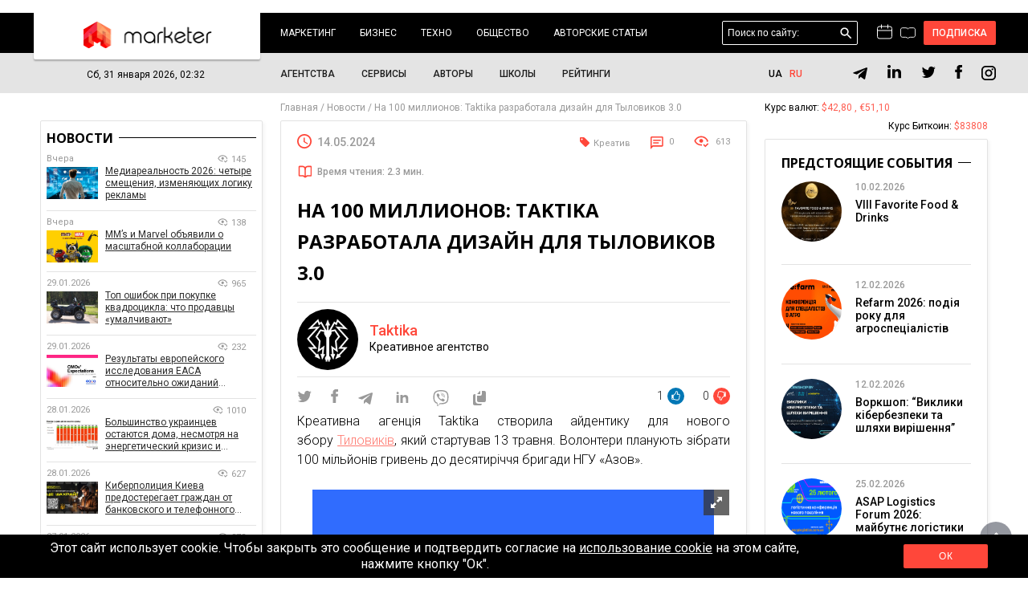

--- FILE ---
content_type: text/html; charset=UTF-8
request_url: https://marketer.ua/ru/for-100-million-taktika-has-developed-a-design-for-trunks-3-0/
body_size: 74807
content:
<!DOCTYPE html>
<html lang="ru" prefix="og: http://ogp.me/ns#">
    <head>
        <meta charset="UTF-8">
        <meta name="viewport" content="width=device-width">
        <meta http-equiv="X-UA-Compatible" content="IE=edge">
        <link rel="pingback" href="https://marketer.ua/xmlrpc.php">
        <link href="https://marketer.ua/wp-content/themes/grissoft/images/logo/favicon.png" rel="icon" />
       <script>(function(w,d,s,l,i){w[l]=w[l]||[];w[l].push({'gtm.start':
        new Date().getTime(),event:'gtm.js'});var f=d.getElementsByTagName(s)[0],
        j=d.createElement(s),dl=l!='dataLayer'?'&l='+l:'';j.async=true;j.src=
        'https://www.googletagmanager.com/gtm.js?id='+i+dl;f.parentNode.insertBefore(j,f);
        })(window,document,'script','dataLayer','GTM-5QLCFJ');
        </script>
        <title>На 100 миллионов: Taktika разработала дизайн для Тыловиков 3.0 &bull; Marketer</title>
        <link rel="preconnect" href="https://fonts.gstatic.com">
        <meta name="description" content="Креативна агенція Taktika створила айдентику для нового збору Тиловиків, який стартував 13 травня. Волонтери планують зібрати 100 мільйонів гривень до десятиріччя бригади НГУ «Азов». [gallery order=&quot;DESC&quot; ids=&quot;44211,44212,44213,44214,44215,44216,44217,44218,44219&quot;] Перед Taktika стояла задача">
<meta name="robots" content="MAX-SNIPPET:-1, MAX-IMAGE-PREVIEW:LARGE, MAX-VIDEO-PREVIEW:-1"/>
<link rel="canonical" href="https://marketer.ua/ru/for-100-million-taktika-has-developed-a-design-for-trunks-3-0/" />
<link rel="publisher" href="https://plus.google.com/+MarketerUa"/>
<meta property="og:locale" content="ru_RU" />
<meta property="og:type" content="article" />
<meta property="og:title" content="На 100 миллионов: Taktika разработала дизайн для Тыловиков 3.0 &bull; Marketer" />
<meta property="og:description" content="Креативна агенція Taktika створила айдентику для нового збору Тиловиків, який стартував 13 травня. Волонтери планують зібрати 100 мільйонів гривень до десятиріччя бригади НГУ «Азов». Перед Taktika стояла задача створити такий дизайн, який би виділив Тиловиків серед іншого контенту у соцмережах та був би зручним для класифікації різних категорій зборів. Дизайн поширюється не тільки на картки учасників, &hellip;" />
<meta property="og:url" content="https://marketer.ua/ru/for-100-million-taktika-has-developed-a-design-for-trunks-3-0/" />
<meta property="og:site_name" content="Marketer" />
<meta property="article:tag" content="Креатив" />
<meta property="article:section" content="Новости" />
<meta property="article:published_time" content="2024-05-14T13:47:30+03:00" />
<meta property="article:modified_time" content="2024-06-15T18:29:27+03:00" />
<meta property="og:updated_time" content="2024-06-15T18:29:27+03:00" />
<meta property="og:image" content="https://marketer.ua/wp-content/uploads/2024/05/10.jpg" />
<meta property="og:image:width" content="1000" />
<meta property="og:image:height" content="562" />
<meta name="twitter:card" content="summary_large_image" />
<meta name="twitter:description" content="Креативна агенція Taktika створила айдентику для нового збору Тиловиків, який стартував 13 травня. Волонтери планують зібрати 100 мільйонів гривень до десятиріччя бригади НГУ «Азов». Перед Taktika стояла задача створити такий дизайн, який би виділив Тиловиків серед іншого контенту у соцмережах та був би зручним для класифікації різних категорій зборів. Дизайн поширюється не тільки на картки учасників, [&hellip;]" />
<meta name="twitter:title" content="На 100 миллионов: Taktika разработала дизайн для Тыловиков 3.0 &bull; Marketer" />
<meta name="twitter:image" content="https://marketer.ua/wp-content/uploads/2024/05/10.jpg" />

<link rel="alternate" type="application/rss+xml" title="Marketer &raquo; Лента комментариев к &laquo;На 100 миллионов: Taktika разработала дизайн для Тыловиков 3.0&raquo;" href="https://marketer.ua/ru/for-100-million-taktika-has-developed-a-design-for-trunks-3-0/feed/" />
<link rel='stylesheet' id='tribe-events-calendar-style-css'  href='https://marketer.ua/wp-content/plugins/the-events-calendar/src/resources/css/tribe-events-full.min.css' type='text/css' media='all' />
<link rel='stylesheet' id='tribe-events-calendar-mobile-style-css'  href='https://marketer.ua/wp-content/plugins/the-events-calendar/src/resources/css/tribe-events-full-mobile.min.css' type='text/css' media='only screen and (max-width: 768px)' />
<link rel='stylesheet' id='ez-icomoon-css'  href='https://marketer.ua/wp-content/plugins/easy-table-of-contents/vendor/icomoon/style.min.css' type='text/css' media='all' />
<link rel='stylesheet' id='ez-toc-css'  href='https://marketer.ua/wp-content/plugins/easy-table-of-contents/assets/css/screen.min.css' type='text/css' media='all' />
<style id='ez-toc-inline-css' type='text/css'>
div#ez-toc-container p.ez-toc-title {font-size: 120%;}div#ez-toc-container p.ez-toc-title {font-weight: 700;}div#ez-toc-container ul li {font-size: 100%;}div#ez-toc-container {background: #fff;border: 1px solid #ffffff;width: 96%;}div#ez-toc-container p.ez-toc-title {color: #333333;}div#ez-toc-container ul.ez-toc-list a {color: #333333;}div#ez-toc-container ul.ez-toc-list a:hover {color: #ed4040;}div#ez-toc-container ul.ez-toc-list a:visited {color: #999999;}
</style>
<link rel='stylesheet' id='swiper-style-css'  href='https://cdn.jsdelivr.net/npm/swiper@11/swiper-bundle.min.css' type='text/css' media='all' />
<link rel='stylesheet' id='custom-css-css'  href='https://marketer.ua/wp-content/themes/grissoft/style/custom.css' type='text/css' media='all' />
<link rel='stylesheet' id='main_css-css'  href='https://marketer.ua/wp-content/themes/grissoft/style/style.css' type='text/css' media='all' />
<link rel='stylesheet' id='remodal_css-css'  href='https://marketer.ua/wp-content/themes/grissoft/style/remodal.css' type='text/css' media='all' />
<link rel='stylesheet' id='datepicker_css-css'  href='https://marketer.ua/wp-content/themes/grissoft/style/datepicker.css' type='text/css' media='all' />
<link rel='stylesheet' id='font_1-css'  href='https://fonts.googleapis.com/css?family=Roboto%3A300%2C400%2C500%2C700&#038;display=swap&#038;subset=cyrillic-ext' type='text/css' media='all' />
<link rel='stylesheet' id='font_2-css'  href='https://fonts.googleapis.com/css2?family=Open+Sans%3Awght%40300%3B400%3B600%3B700&#038;display=swap' type='text/css' media='all' />
<link rel='stylesheet' id='aviator-css'  href='https://marketer.ua/wp-content/themes/grissoft/style/aviator.css' type='text/css' media='all' />
<link rel='stylesheet' id='slick_css-css'  href='https://marketer.ua/wp-content/themes/grissoft/style/slick.css' type='text/css' media='all' />
<link rel='stylesheet' id='swipebox_css-css'  href='https://marketer.ua/wp-content/themes/grissoft/style/swipebox.css' type='text/css' media='all' />
<script type='text/javascript'>
/* <![CDATA[ */
var tribe_events_linked_posts = {"post_types":{"tribe_venue":"venue","tribe_organizer":"organizer"}};
/* ]]> */
</script>
<script type='text/javascript' src='https://marketer.ua/wp-includes/js/jquery/jquery.js'></script>
<script type='text/javascript' src='https://marketer.ua/wp-includes/js/jquery/jquery-migrate.min.js'></script>
<style>.pseudo-clearfy-link { color: #008acf; cursor: pointer;}.pseudo-clearfy-link:hover { text-decoration: none;}</style><style type="text/css">
.qtranxs_flag_ru {background-image: url(https://marketer.com.ua/wp-content/plugins/qtranslate-x/flags/ru.png); background-repeat: no-repeat;}
.qtranxs_flag_en {background-image: url(https://marketer.com.ua/wp-content/plugins/qtranslate-x/flags/gb.png); background-repeat: no-repeat;}
</style>
<link hreflang="uk" href="https://marketer.ua/ua/for-100-million-taktika-has-developed-a-design-for-trunks-3-0/" rel="alternate" />
<link hreflang="ru" href="https://marketer.ua/ru/for-100-million-taktika-has-developed-a-design-for-trunks-3-0/" rel="alternate" />
<link hreflang="x-default" href="https://marketer.ua/ru/for-100-million-taktika-has-developed-a-design-for-trunks-3-0/" rel="alternate" />
<meta name="generator" content="qTranslate-X 3.4.6.8" />
<link rel="icon" href="https://marketer.ua/wp-content/uploads/2026/01/cropped-Marketer-Fav-32x32.png" sizes="32x32" />
<link rel="icon" href="https://marketer.ua/wp-content/uploads/2026/01/cropped-Marketer-Fav-192x192.png" sizes="192x192" />
<link rel="apple-touch-icon-precomposed" href="https://marketer.ua/wp-content/uploads/2026/01/cropped-Marketer-Fav-180x180.png" />
<meta name="msapplication-TileImage" content="https://marketer.ua/wp-content/uploads/2026/01/cropped-Marketer-Fav-270x270.png" />
        
        <meta name="viewport" content="width=device-width, initial-scale=1">

        <style type="text/css">
        	.width-1200 {
				max-width: 1200px;
				margin: 0 auto;
			}
        	.sidebar-left {
				float: left;
				width: 23.5%;
				padding-bottom: 12px;
				position: relative;
			    right: 52.9%;
			    padding-top: 34px;
			    z-index: 10;
			}
			.sidebar-center {
				float: left;
				width: 52.9%;
				box-sizing: border-box;
				padding: 35px 17px 12px 17px;
				position: relative;
			    left: 23.5%;
			}
			.sidebar-right {
				float: right;
				width: 23.6%;
				padding-bottom: 12px;
				z-index: 10;
			}
			.relative-index {
				box-sizing: border-box;
			    padding: 0 10px;
			    background: #fff;
			    z-index: 1;
			}
        </style>

    </head>
    <body class=" inner-page pagination-page post-page">
        <noscript><iframe src="https://www.googletagmanager.com/ns.html?id=GTM-5QLCFJ" height="0" width="0" style="display:none;visibility:hidden"></iframe></noscript>
        <svg width="0" height="0" class="hidden">
            <symbol id="svg-commentary" xmlns="http://www.w3.org/2000/svg" viewBox="0 0 21 16">
                <path d="M10.1919 1.69107L10.5 1.93218L10.8081 1.69107L11.6515 1.03113C12.0913 0.686982 12.6337 0.5 13.1921 0.5H18C19.3807 0.5 20.5 1.61929 20.5 3V10.8378C20.5 12.2185 19.3807 13.3378 18 13.3378H13.638C12.5494 13.3378 11.5229 13.8443 10.8605 14.7081L10.5 15.1783L10.1395 14.7081C9.47713 13.8443 8.45056 13.3378 7.36202 13.3378H3C1.61929 13.3378 0.5 12.2185 0.5 10.8378V3C0.5 1.61929 1.61929 0.5 3 0.5H7.80786C8.36631 0.5 8.90869 0.686982 9.34849 1.03113L9.65662 0.637356L9.34849 1.03113L10.1919 1.69107Z"></path>
            </symbol>
            <svg id="svg-calendar" xmlns="http://www.w3.org/2000/svg" viewBox="0 0 19 18">
                <rect x="0.5" y="2.5" width="18" height="15" rx="2.5"></rect>
                <line x1="1" y1="7.5" x2="18" y2="7.5"></line>
                <line x1="5.5" x2="5.5" y2="5"></line>
                <line x1="13.5" x2="13.5" y2="5"></line>
            </svg>
        </svg>
        <div id="mobile-menu">
            <div class="mobile-menu_close">x</div>
            <nav class="mobile-menu_nav">
                <ul ><li class="has-sub "><a href="https://marketer.ua/ru/category/marketing/">Маркетинг</a> <span class="caret"></span><ul><li><a href="https://marketer.ua/ru/category/marketing/internet-marketing/">Digital-маркетинг</a></li><li><a href="https://marketer.ua/ru/category/marketing/research/">Исследования</a></li><li><a href="https://marketer.ua/ru/category/marketing/brands/">Бренды</a></li><li><a href="https://marketer.ua/ru/category/marketing/cases/">Кейсы</a></li></ul></li><li class="has-sub "><a href="https://marketer.ua/ru/category/business/">Бизнес</a> <span class="caret"></span><ul><li><a href="https://marketer.ua/ru/category/business/market/">Рынок</a></li><li><a href="https://marketer.ua/ru/category/business/startups/">Стартапы</a></li><li><a href="https://marketer.ua/ru/category/business/projects/">Проекты</a></li><li><a href="https://marketer.ua/ru/category/business/real-estate/">Недвижимость</a></li><li><a href="https://marketer.ua/ru/category/business/company-news/">Новости компаний</a></li></ul></li><li class="has-sub "><a href="https://marketer.ua/ru/category/techno/">Техно</a> <span class="caret"></span><ul><li><a href="https://marketer.ua/ru/category/techno/tools/">Инструменты</a></li><li><a href="https://marketer.ua/ru/category/techno/gadgets/">Гаджеты</a></li><li><a href="https://marketer.ua/ru/tag/crypto/">Крипто</a></li><li><a href="https://marketer.ua/ru/category/techno/futurism/">Футуризм</a></li></ul></li><li class="has-sub "><a href="https://marketer.ua/ru/category/society/">Общество</a> <span class="caret"></span><ul><li><a href="https://marketer.ua/ru/category/finance/">Финансы</a></li><li><a href="https://marketer.ua/ru/category/edu/">Образование</a></li><li><a href="https://marketer.ua/ru/category/motivation/">Мотивация</a></li><li><a href="https://marketer.ua/ru/category/psychology/">Психология</a></li></ul></li><li class="has-sub "><a href="https://marketer.ua/ru/category/blog/">Авторские статьи</a> <span class="caret"></span><ul><li><a href="https://marketer.ua/ru/category/interview/">Интервью</a></li><li><a href="https://marketer.ua/ru/category/marketing/opinions/">Мнения</a></li></ul></li></ul>                <ul ><li class=""><a href="https://marketer.ua/ru/agency/">Агентства</a></li><li class=""><a href="https://marketer.ua/ru/website/">Сервисы</a></li><li class=""><a href="https://marketer.ua/ru/author/">Авторы</a></li><li class=""><a href="https://edu.marketer.ua/catalog">Школы</a></li><li class=""><a href="https://marketer.ua/ru/rank/">Рейтинги</a></li></ul>                <ul><li><a href="https://marketer.ua/ru/privacy-policy/">Политика конфиденциальности</a></li><li><a href="https://marketer.ua/ru/about-marketer/">О проекте</a></li><li><a href="https://marketer.ua/ru/reclama/">Реклама</a></li><li><a href="https://marketer.ua/ru/contacts/">Контакты</a></li><li><a href="https://marketer.ua/ru/terms-of-use-of-the-site/">Правила пользования сайтом</a></li><li><a href="https://marketer.ua/ru/blogger/">Приглашаем авторов</a></li><li><a href="https://edu.marketer.ua/">Маркет образования</a></li></ul>
            </nav>
            <div class="mobile-menu_bottom clearfix">
                <div class="menu-social">
                    
        <a href="https://t.me/marketerua" target="_blank" rel="nofollow" class="social-networks_telegram">
            <svg width="20" height="16" viewBox="0 0 16 13" xmlns="http://www.w3.org/2000/svg" id="svg-telegram">
                <path d="M6.52461 7.99508L6.28561 11.3566C6.62755 11.3566 6.77564 11.2098 6.95323 11.0334L8.55636 9.50128L11.8782 11.934C12.4874 12.2735 12.9166 12.0947 13.081 11.3735L15.2614 1.15636L15.262 1.15576C15.4553 0.255168 14.9363 -0.0970024 14.3428 0.123932L1.5262 5.03083C0.651498 5.37036 0.664742 5.85798 1.37751 6.07892L4.65419 7.0981L12.2653 2.33568C12.6235 2.09849 12.9491 2.22973 12.6813 2.46692L6.52461 7.99508Z" fill="black" />
            </svg>
        </a>
        <a href="https://www.linkedin.com/company/marketer.ua" target="_blank" rel="nofollow" class="social-networks_instagram">
            <svg width="18" height="18" viewBox="0 0 18 18" fill="none" xmlns="http://www.w3.org/2000/svg">
                <path d="M17.0526 10.9377V17.2422H13.3977V11.36C13.3977 9.88234 12.869 8.87389 11.546 8.87389C10.5362 8.87389 9.93514 9.55351 9.67073 10.2109C9.57439 10.446 9.54957 10.7731 9.54957 11.1021V17.2422H5.89337C5.89337 17.2422 5.94261 7.27966 5.89337 6.24747H9.54919V7.80593C9.5418 7.81759 9.53213 7.83016 9.52512 7.84145H9.54919V7.80593C10.0349 7.05785 10.9023 5.98918 12.8438 5.98918C15.2493 5.98913 17.0526 7.5606 17.0526 10.9377ZM2.06887 0.947449C0.818105 0.947449 0 1.76786 0 2.84671C0 3.90206 0.794436 4.74737 2.02035 4.74737H2.04477C3.31976 4.74737 4.11269 3.90222 4.11269 2.84671C4.08866 1.76786 3.31976 0.947449 2.06887 0.947449ZM0.217143 17.2422H3.87191V6.24747H0.217143V17.2422Z" fill="black"/>
            </svg>
        </a>
        <a href="https://twitter.com/marketer_ua" target="_blank" rel="nofollow" class="social-networks_twitter">
            <svg width="18" height="16" viewBox="0 0 18 16" fill="none" xmlns="http://www.w3.org/2000/svg">
                <path d="M17.7894 2.51393C17.1618 2.8065 16.4852 2.99876 15.7842 3.09071C16.5015 2.64767 17.0558 1.94551 17.3167 1.10124C16.6401 1.51919 15.8902 1.81176 15.0995 1.97894C14.4555 1.26006 13.5507 0.842102 12.5237 0.842102C10.6081 0.842102 9.04304 2.44706 9.04304 4.42817C9.04304 4.71238 9.07565 4.98823 9.13271 5.24736C6.23083 5.0969 3.64685 3.66749 1.92691 1.50247C1.62531 2.0291 1.45414 2.64767 1.45414 3.29969C1.45414 4.5452 2.06549 5.6486 3.01104 6.27554C2.4323 6.27554 1.89431 6.10835 1.42153 5.85758C1.42153 5.85758 1.42153 5.85758 1.42153 5.88266C1.42153 7.62136 2.62793 9.07585 4.22559 9.40185C3.93215 9.48544 3.62239 9.52724 3.30449 9.52724C3.08441 9.52724 2.86432 9.50216 2.65238 9.46037C3.09256 10.8731 4.37232 11.9263 5.91292 11.9514C4.72283 12.921 3.21483 13.4895 1.56825 13.4895C1.29111 13.4895 1.01396 13.4727 0.736816 13.4393C2.28557 14.4591 4.12778 15.0526 6.10041 15.0526C12.5237 15.0526 16.0532 9.58575 16.0532 4.84613C16.0532 4.6873 16.0532 4.53684 16.0451 4.37801C16.7298 3.87647 17.3167 3.24117 17.7894 2.51393Z" fill="black"/>
            </svg>
        </a>
        <a href="https://www.facebook.com/Marketer.FB" target="_blank" rel="nofollow" class="social-networks_facebook">
            <svg width="9" height="18" viewBox="0 0 9 18" fill="none" xmlns="http://www.w3.org/2000/svg">
                <path d="M0.590836 10.0296H2.46008V17.725C2.46008 17.8769 2.58319 18 2.73512 18H5.90447C6.05643 18 6.17949 17.8769 6.17949 17.725V10.0659H8.32841C8.46814 10.0659 8.58562 9.96102 8.60163 9.82224L8.928 6.98919C8.9369 6.91124 8.91227 6.83319 8.86007 6.77471C8.80787 6.71618 8.73322 6.68268 8.65478 6.68268H6.17968V4.90679C6.17968 4.37144 6.46787 4.09998 7.03648 4.09998C7.11748 4.09998 8.65478 4.09998 8.65478 4.09998C8.80673 4.09998 8.92989 3.97681 8.92989 3.82493V1.22447C8.92989 1.07253 8.80673 0.949423 8.65478 0.949423H6.42448C6.40876 0.948653 6.3738 0.947388 6.32236 0.947388C5.93536 0.947388 4.59023 1.02335 3.52768 2.00085C2.35039 3.08408 2.51404 4.38108 2.55315 4.60594V6.68262H0.590836C0.438897 6.68262 0.315796 6.80573 0.315796 6.95767V9.75452C0.315796 9.90645 0.438897 10.0296 0.590836 10.0296Z" fill="black"/>
            </svg>
        </a>
        <a href="https://www.instagram.com/marketer.ua/" target="_blank" rel="nofollow" class="social-networks_google">
            <svg width="18" height="18" viewBox="0 0 43 43" fill="none" xmlns="http://www.w3.org/2000/svg">
				<path d="M12.47 0H30.53C37.41 0 43 5.59 43 12.47V30.53C43 33.8373 41.6862 37.009 39.3476 39.3476C37.009 41.6862 33.8373 43 30.53 43H12.47C5.59 43 0 37.41 0 30.53V12.47C0 9.16275 1.3138 5.99096 3.65238 3.65238C5.99096 1.3138 9.16275 0 12.47 0ZM12.04 4.3C9.98722 4.3 8.01853 5.11546 6.56699 6.56699C5.11546 8.01853 4.3 9.98722 4.3 12.04V30.96C4.3 35.2385 7.7615 38.7 12.04 38.7H30.96C33.0128 38.7 34.9815 37.8845 36.433 36.433C37.8845 34.9815 38.7 33.0128 38.7 30.96V12.04C38.7 7.7615 35.2385 4.3 30.96 4.3H12.04ZM32.7875 7.525C33.5003 7.525 34.1838 7.80815 34.6879 8.31215C35.1919 8.81615 35.475 9.49973 35.475 10.2125C35.475 10.9253 35.1919 11.6088 34.6879 12.1129C34.1838 12.6169 33.5003 12.9 32.7875 12.9C32.0747 12.9 31.3912 12.6169 30.8871 12.1129C30.3831 11.6088 30.1 10.9253 30.1 10.2125C30.1 9.49973 30.3831 8.81615 30.8871 8.31215C31.3912 7.80815 32.0747 7.525 32.7875 7.525ZM21.5 10.75C24.3511 10.75 27.0854 11.8826 29.1014 13.8986C31.1174 15.9146 32.25 18.6489 32.25 21.5C32.25 24.3511 31.1174 27.0854 29.1014 29.1014C27.0854 31.1174 24.3511 32.25 21.5 32.25C18.6489 32.25 15.9146 31.1174 13.8986 29.1014C11.8826 27.0854 10.75 24.3511 10.75 21.5C10.75 18.6489 11.8826 15.9146 13.8986 13.8986C15.9146 11.8826 18.6489 10.75 21.5 10.75ZM21.5 15.05C19.7894 15.05 18.1488 15.7296 16.9392 16.9392C15.7296 18.1488 15.05 19.7894 15.05 21.5C15.05 23.2106 15.7296 24.8512 16.9392 26.0608C18.1488 27.2705 19.7894 27.95 21.5 27.95C23.2106 27.95 24.8512 27.2705 26.0608 26.0608C27.2705 24.8512 27.95 23.2106 27.95 21.5C27.95 19.7894 27.2705 18.1488 26.0608 16.9392C24.8512 15.7296 23.2106 15.05 21.5 15.05Z" fill="black"/>
			</svg>
        </a>
                    </div>
            </div>
        </div>

        <div class="wreaper">
                        <header>
                <div class="width-1200 box-relative">
                    <div class="all-box-logo">
                        <a href="https://marketer.ua/ru/" class="box-logo">
                            <img src="https://marketer.ua/wp-content/themes/grissoft/images/img-logo.png" alt="">
                        </a>
                    </div>
                    <nav class="menu-1">
                        <ul ><li class=""><a href="https://marketer.ua/ru/category/marketing/">Маркетинг</a> <span class="caret"></span><ul><li><a href="https://marketer.ua/ru/category/marketing/internet-marketing/">Digital-маркетинг</a></li><li><a href="https://marketer.ua/ru/category/marketing/research/">Исследования</a></li><li><a href="https://marketer.ua/ru/category/marketing/brands/">Бренды</a></li><li><a href="https://marketer.ua/ru/category/marketing/cases/">Кейсы</a></li></ul></li><li class=""><a href="https://marketer.ua/ru/category/business/">Бизнес</a> <span class="caret"></span><ul><li><a href="https://marketer.ua/ru/category/business/market/">Рынок</a></li><li><a href="https://marketer.ua/ru/category/business/startups/">Стартапы</a></li><li><a href="https://marketer.ua/ru/category/business/projects/">Проекты</a></li><li><a href="https://marketer.ua/ru/category/business/real-estate/">Недвижимость</a></li><li><a href="https://marketer.ua/ru/category/business/company-news/">Новости компаний</a></li></ul></li><li class=""><a href="https://marketer.ua/ru/category/techno/">Техно</a> <span class="caret"></span><ul><li><a href="https://marketer.ua/ru/category/techno/tools/">Инструменты</a></li><li><a href="https://marketer.ua/ru/category/techno/gadgets/">Гаджеты</a></li><li><a href="https://marketer.ua/ru/tag/crypto/">Крипто</a></li><li><a href="https://marketer.ua/ru/category/techno/futurism/">Футуризм</a></li></ul></li><li class=""><a href="https://marketer.ua/ru/category/society/">Общество</a> <span class="caret"></span><ul><li><a href="https://marketer.ua/ru/category/finance/">Финансы</a></li><li><a href="https://marketer.ua/ru/category/edu/">Образование</a></li><li><a href="https://marketer.ua/ru/category/motivation/">Мотивация</a></li><li><a href="https://marketer.ua/ru/category/psychology/">Психология</a></li></ul></li><li class=""><a href="https://marketer.ua/ru/category/blog/">Авторские статьи</a> <span class="caret"></span><ul><li><a href="https://marketer.ua/ru/category/interview/">Интервью</a></li><li><a href="https://marketer.ua/ru/category/marketing/opinions/">Мнения</a></li></ul></li></ul>                    </nav>
                    <div class="header-right">
                        <div class="button-menu_tablet">hamburger</div>
                        <div class="tablet-search">searchs</div>
                        <div class="header-search">
    <form class="form-search" role="search" method="get" id="searchform" action="https://marketer.ua/ru/" >
        <input name="s" id="s" type="text" placeholder="Поиск по сайту:" value="" class="header-search_input">
        <button class="header-search_button form-search_button">поиск</button>
        
    </form>
    <button class="searchs-icons_tablet">закрыть</button>
</div>                        <a title="Календар" class="svg-icon" href="/events/month/">
                            <svg width="19" height="18"><use  xlink:href="#svg-calendar"></use></svg>
                        </a>
                        <a title="События" class="svg-icon svg-commentary" href="/agency/">
                            <svg width="21" height="16"><use xlink:href="#svg-commentary"></use></svg>
                        </a>
                        <div class="button-login" onclick="isLogged('login');">Подписка</div>

                    </div>
                </div>
            </header>
            
            <div class="header-bottom">
                <div class="width-1200">
                    <div class="size-0">
                        <div class="header-bottom_left">
                            <div class="header-bottom_time">Сб, 31 января 2026, 02:32</div>
                        </div>
                        <div class="header-bottom_center">
                            <nav class="header-bottom_menu">
                                <ul><li><a href="https://marketer.ua/ru/agency/">Агентства</a></li><li><a href="https://marketer.ua/ru/website/">Сервисы</a></li><li><a href="https://marketer.ua/ru/author/">Авторы</a></li><li><a href="https://edu.marketer.ua/catalog">Школы</a></li><li><a href="https://marketer.ua/ru/rank/">Рейтинги</a></li></ul>                            </nav>
                        </div>
                        <div class="header-bottom_right">
                            
<ul class="language-chooser language-chooser-short qtranxs_language_chooser" id="qtranslate-chooser">
<li><a href="https://marketer.ua/ua/for-100-million-taktika-has-developed-a-design-for-trunks-3-0/" class="qtranxs_short_ua qtranxs_short" title="Українська (ua)"><span>ua</span></a></li>
<li class="active"><a href="https://marketer.ua/ru/for-100-million-taktika-has-developed-a-design-for-trunks-3-0/" class="qtranxs_short_ru qtranxs_short" title="404 (ru)"><span>ru</span></a></li>
</ul><div class="qtranxs_widget_end"></div>
 
                            <div class="social-networks">
                                
        <a href="https://t.me/marketerua" target="_blank" rel="nofollow" class="social-networks_telegram">
            <svg width="20" height="16" viewBox="0 0 16 13" xmlns="http://www.w3.org/2000/svg" id="svg-telegram">
                <path d="M6.52461 7.99508L6.28561 11.3566C6.62755 11.3566 6.77564 11.2098 6.95323 11.0334L8.55636 9.50128L11.8782 11.934C12.4874 12.2735 12.9166 12.0947 13.081 11.3735L15.2614 1.15636L15.262 1.15576C15.4553 0.255168 14.9363 -0.0970024 14.3428 0.123932L1.5262 5.03083C0.651498 5.37036 0.664742 5.85798 1.37751 6.07892L4.65419 7.0981L12.2653 2.33568C12.6235 2.09849 12.9491 2.22973 12.6813 2.46692L6.52461 7.99508Z" fill="black" />
            </svg>
        </a>
        <a href="https://www.linkedin.com/company/marketer.ua" target="_blank" rel="nofollow" class="social-networks_instagram">
            <svg width="18" height="18" viewBox="0 0 18 18" fill="none" xmlns="http://www.w3.org/2000/svg">
                <path d="M17.0526 10.9377V17.2422H13.3977V11.36C13.3977 9.88234 12.869 8.87389 11.546 8.87389C10.5362 8.87389 9.93514 9.55351 9.67073 10.2109C9.57439 10.446 9.54957 10.7731 9.54957 11.1021V17.2422H5.89337C5.89337 17.2422 5.94261 7.27966 5.89337 6.24747H9.54919V7.80593C9.5418 7.81759 9.53213 7.83016 9.52512 7.84145H9.54919V7.80593C10.0349 7.05785 10.9023 5.98918 12.8438 5.98918C15.2493 5.98913 17.0526 7.5606 17.0526 10.9377ZM2.06887 0.947449C0.818105 0.947449 0 1.76786 0 2.84671C0 3.90206 0.794436 4.74737 2.02035 4.74737H2.04477C3.31976 4.74737 4.11269 3.90222 4.11269 2.84671C4.08866 1.76786 3.31976 0.947449 2.06887 0.947449ZM0.217143 17.2422H3.87191V6.24747H0.217143V17.2422Z" fill="black"/>
            </svg>
        </a>
        <a href="https://twitter.com/marketer_ua" target="_blank" rel="nofollow" class="social-networks_twitter">
            <svg width="18" height="16" viewBox="0 0 18 16" fill="none" xmlns="http://www.w3.org/2000/svg">
                <path d="M17.7894 2.51393C17.1618 2.8065 16.4852 2.99876 15.7842 3.09071C16.5015 2.64767 17.0558 1.94551 17.3167 1.10124C16.6401 1.51919 15.8902 1.81176 15.0995 1.97894C14.4555 1.26006 13.5507 0.842102 12.5237 0.842102C10.6081 0.842102 9.04304 2.44706 9.04304 4.42817C9.04304 4.71238 9.07565 4.98823 9.13271 5.24736C6.23083 5.0969 3.64685 3.66749 1.92691 1.50247C1.62531 2.0291 1.45414 2.64767 1.45414 3.29969C1.45414 4.5452 2.06549 5.6486 3.01104 6.27554C2.4323 6.27554 1.89431 6.10835 1.42153 5.85758C1.42153 5.85758 1.42153 5.85758 1.42153 5.88266C1.42153 7.62136 2.62793 9.07585 4.22559 9.40185C3.93215 9.48544 3.62239 9.52724 3.30449 9.52724C3.08441 9.52724 2.86432 9.50216 2.65238 9.46037C3.09256 10.8731 4.37232 11.9263 5.91292 11.9514C4.72283 12.921 3.21483 13.4895 1.56825 13.4895C1.29111 13.4895 1.01396 13.4727 0.736816 13.4393C2.28557 14.4591 4.12778 15.0526 6.10041 15.0526C12.5237 15.0526 16.0532 9.58575 16.0532 4.84613C16.0532 4.6873 16.0532 4.53684 16.0451 4.37801C16.7298 3.87647 17.3167 3.24117 17.7894 2.51393Z" fill="black"/>
            </svg>
        </a>
        <a href="https://www.facebook.com/Marketer.FB" target="_blank" rel="nofollow" class="social-networks_facebook">
            <svg width="9" height="18" viewBox="0 0 9 18" fill="none" xmlns="http://www.w3.org/2000/svg">
                <path d="M0.590836 10.0296H2.46008V17.725C2.46008 17.8769 2.58319 18 2.73512 18H5.90447C6.05643 18 6.17949 17.8769 6.17949 17.725V10.0659H8.32841C8.46814 10.0659 8.58562 9.96102 8.60163 9.82224L8.928 6.98919C8.9369 6.91124 8.91227 6.83319 8.86007 6.77471C8.80787 6.71618 8.73322 6.68268 8.65478 6.68268H6.17968V4.90679C6.17968 4.37144 6.46787 4.09998 7.03648 4.09998C7.11748 4.09998 8.65478 4.09998 8.65478 4.09998C8.80673 4.09998 8.92989 3.97681 8.92989 3.82493V1.22447C8.92989 1.07253 8.80673 0.949423 8.65478 0.949423H6.42448C6.40876 0.948653 6.3738 0.947388 6.32236 0.947388C5.93536 0.947388 4.59023 1.02335 3.52768 2.00085C2.35039 3.08408 2.51404 4.38108 2.55315 4.60594V6.68262H0.590836C0.438897 6.68262 0.315796 6.80573 0.315796 6.95767V9.75452C0.315796 9.90645 0.438897 10.0296 0.590836 10.0296Z" fill="black"/>
            </svg>
        </a>
        <a href="https://www.instagram.com/marketer.ua/" target="_blank" rel="nofollow" class="social-networks_google">
            <svg width="18" height="18" viewBox="0 0 43 43" fill="none" xmlns="http://www.w3.org/2000/svg">
				<path d="M12.47 0H30.53C37.41 0 43 5.59 43 12.47V30.53C43 33.8373 41.6862 37.009 39.3476 39.3476C37.009 41.6862 33.8373 43 30.53 43H12.47C5.59 43 0 37.41 0 30.53V12.47C0 9.16275 1.3138 5.99096 3.65238 3.65238C5.99096 1.3138 9.16275 0 12.47 0ZM12.04 4.3C9.98722 4.3 8.01853 5.11546 6.56699 6.56699C5.11546 8.01853 4.3 9.98722 4.3 12.04V30.96C4.3 35.2385 7.7615 38.7 12.04 38.7H30.96C33.0128 38.7 34.9815 37.8845 36.433 36.433C37.8845 34.9815 38.7 33.0128 38.7 30.96V12.04C38.7 7.7615 35.2385 4.3 30.96 4.3H12.04ZM32.7875 7.525C33.5003 7.525 34.1838 7.80815 34.6879 8.31215C35.1919 8.81615 35.475 9.49973 35.475 10.2125C35.475 10.9253 35.1919 11.6088 34.6879 12.1129C34.1838 12.6169 33.5003 12.9 32.7875 12.9C32.0747 12.9 31.3912 12.6169 30.8871 12.1129C30.3831 11.6088 30.1 10.9253 30.1 10.2125C30.1 9.49973 30.3831 8.81615 30.8871 8.31215C31.3912 7.80815 32.0747 7.525 32.7875 7.525ZM21.5 10.75C24.3511 10.75 27.0854 11.8826 29.1014 13.8986C31.1174 15.9146 32.25 18.6489 32.25 21.5C32.25 24.3511 31.1174 27.0854 29.1014 29.1014C27.0854 31.1174 24.3511 32.25 21.5 32.25C18.6489 32.25 15.9146 31.1174 13.8986 29.1014C11.8826 27.0854 10.75 24.3511 10.75 21.5C10.75 18.6489 11.8826 15.9146 13.8986 13.8986C15.9146 11.8826 18.6489 10.75 21.5 10.75ZM21.5 15.05C19.7894 15.05 18.1488 15.7296 16.9392 16.9392C15.7296 18.1488 15.05 19.7894 15.05 21.5C15.05 23.2106 15.7296 24.8512 16.9392 26.0608C18.1488 27.2705 19.7894 27.95 21.5 27.95C23.2106 27.95 24.8512 27.2705 26.0608 26.0608C27.2705 24.8512 27.95 23.2106 27.95 21.5C27.95 19.7894 27.2705 18.1488 26.0608 16.9392C24.8512 15.7296 23.2106 15.05 21.5 15.05Z" fill="black"/>
			</svg>
        </a>
     
                            </div>
                            <div class="language_mobile">
                            	
<ul class="language-chooser language-chooser-short qtranxs_language_chooser" id="qtranslate-chooser">
<li><a href="https://marketer.ua/ua/for-100-million-taktika-has-developed-a-design-for-trunks-3-0/" class="qtranxs_short_ua qtranxs_short" title="Українська (ua)"><span>ua</span></a></li>
<li class="active"><a href="https://marketer.ua/ru/for-100-million-taktika-has-developed-a-design-for-trunks-3-0/" class="qtranxs_short_ru qtranxs_short" title="404 (ru)"><span>ru</span></a></li>
</ul><div class="qtranxs_widget_end"></div>
 
                            </div>
                        </div>
                    </div>
                </div>
            </div>    <div itemscope itemtype="https://schema.org/Article" class="width-1200 clearfix relative-index">
        <meta itemprop="url" content="https://marketer.ua/ru/for-100-million-taktika-has-developed-a-design-for-trunks-3-0/">
        <div class="sidebar-center">
                    <div class="exchange-rates exchange-rates_tablet  clearfix">
            <div class="exchange-rates_left exchange-rates_text"><span>Курс валют:</span>  $42,80            , €51,10            </div>
            <div class="exchange-rates_right exchange-rates_text"><span>Курс Биткоин:</span> $83808</div>
        </div>
                    <ul itemscope itemtype="https://schema.org/BreadcrumbList" class="b-breadcrumbs clearfix"><li itemprop="itemListElement" itemscope itemtype="https://schema.org/ListItem"><meta itemprop="position" content="1"/><a itemprop="item" href="https://marketer.ua/ru/"><span itemprop="name">Главная</span></a></li><li itemprop="itemListElement" itemscope itemtype="https://schema.org/ListItem"><meta itemprop="position" content="3"/><a itemprop="item" href="https://marketer.ua/ru/category/news/"><span itemprop="name">Новости</span></a></li><li itemprop="itemListElement" itemscope   itemtype="https://schema.org/ListItem"><meta itemprop="position" content="3"/><a itemprop="item" href="#" ><span itemprop="name">На 100 миллионов: Taktika разработала дизайн для Тыловиков 3.0</span></a></li></ul>                        <meta itemprop="image" content="https://marketer.ua/wp-content/uploads/2024/05/10.jpg">

            <div class="all-category-detali">
                <div class="category-detali">
                                        <div class="date-comments-views clearfix">
                        <div class="d-c-v_date" itemprop="datePublished" content="2024-05-14T13:47:30+03:00">14.05.2024</div>
                                                <div class="d-c-v_right">
                            <div class="left-right_item-2"><ul class="list-tags"><li><img src="https://marketer.ua/wp-content/themes/grissoft/images/iocns-tag.svg" alt=""></li><li><a href="https://marketer.ua/ru/tag/creative/">Креатив</a></li></ul></div>                            <a href="#comments" class="d-c-v_comments">0 </a>
                            <div class="d-c-v_views">613</div>
                        </div>
                    </div>
                    <div class="audio-reading-block">
                        <div  class="reader_time d-c-v_date">
                            Время чтения:                            2.3                            мин.                        </div>

                                            </div>
                    <h1 itemprop="headline">На 100 миллионов: Taktika разработала дизайн для Тыловиков 3.0</h1>

                    <div class="c-d_description">
                        <div itemprop="author" itemscope itemtype="https://schema.org/Person">
                                <div class="box-author clearfix">
        <a href="https://marketer.ua/ru/agency/taktika/" class="box-author_thumb">
            <img src="https://marketer.ua/wp-content/uploads/2024/06/Taktika.png" alt="" class="avatar  avatar-75  photo user-7-avatar" width="75" height="75">
        </a>
        <div class="box-author_right">
            <a href="https://marketer.ua/ru/agency/taktika/" class="box-author_name">
                <h4>Taktika</h4>
            </a>
            <div class="box-author_description">
                <p>Креативное агентство</p>
            </div>
        </div>
    </div>
                                <meta itemprop="name" content="Marketer">
                            <meta itemprop="url" content="https://marketer.ua/ru/author/marketer/">

                        </div>

                        <div class="left-right clearfix">
                            <div class="page_social">    <!-- Кнопка Twitter -->
    <a href="https://twitter.com/share?url=https://marketer.ua/ru/for-100-million-taktika-has-developed-a-design-for-trunks-3-0/&text=На 100 миллионов: Taktika разработала дизайн для Тыловиков 3.0" class="social-networks_twitter">
        <svg width="18" height="16" viewBox="0 0 18 16" fill="none" xmlns="http://www.w3.org/2000/svg">
            <path d="M17.7894 2.51393C17.1618 2.8065 16.4852 2.99876 15.7842 3.09071C16.5015 2.64767 17.0558 1.94551 17.3167 1.10124C16.6401 1.51919 15.8902 1.81176 15.0995 1.97894C14.4555 1.26006 13.5507 0.842102 12.5237 0.842102C10.6081 0.842102 9.04304 2.44706 9.04304 4.42817C9.04304 4.71238 9.07565 4.98823 9.13271 5.24736C6.23083 5.0969 3.64685 3.66749 1.92691 1.50247C1.62531 2.0291 1.45414 2.64767 1.45414 3.29969C1.45414 4.5452 2.06549 5.6486 3.01104 6.27554C2.4323 6.27554 1.89431 6.10835 1.42153 5.85758C1.42153 5.85758 1.42153 5.85758 1.42153 5.88266C1.42153 7.62136 2.62793 9.07585 4.22559 9.40185C3.93215 9.48544 3.62239 9.52724 3.30449 9.52724C3.08441 9.52724 2.86432 9.50216 2.65238 9.46037C3.09256 10.8731 4.37232 11.9263 5.91292 11.9514C4.72283 12.921 3.21483 13.4895 1.56825 13.4895C1.29111 13.4895 1.01396 13.4727 0.736816 13.4393C2.28557 14.4591 4.12778 15.0526 6.10041 15.0526C12.5237 15.0526 16.0532 9.58575 16.0532 4.84613C16.0532 4.6873 16.0532 4.53684 16.0451 4.37801C16.7298 3.87647 17.3167 3.24117 17.7894 2.51393Z"
                  fill="black"></path>
        </svg>
    </a>

    <!-- Кнопка Facebook -->
    <a href="https://www.facebook.com/sharer/sharer.php?u=https://marketer.ua/ru/for-100-million-taktika-has-developed-a-design-for-trunks-3-0/" class="social-networks_facebook">
        <svg width="9" height="18" viewBox="0 0 9 18" fill="none" xmlns="http://www.w3.org/2000/svg">
            <path d="M0.590836 10.0296H2.46008V17.725C2.46008 17.8769 2.58319 18 2.73512 18H5.90447C6.05643 18 6.17949 17.8769 6.17949 17.725V10.0659H8.32841C8.46814 10.0659 8.58562 9.96102 8.60163 9.82224L8.928 6.98919C8.9369 6.91124 8.91227 6.83319 8.86007 6.77471C8.80787 6.71618 8.73322 6.68268 8.65478 6.68268H6.17968V4.90679C6.17968 4.37144 6.46787 4.09998 7.03648 4.09998C7.11748 4.09998 8.65478 4.09998 8.65478 4.09998C8.80673 4.09998 8.92989 3.97681 8.92989 3.82493V1.22447C8.92989 1.07253 8.80673 0.949423 8.65478 0.949423H6.42448C6.40876 0.948653 6.3738 0.947388 6.32236 0.947388C5.93536 0.947388 4.59023 1.02335 3.52768 2.00085C2.35039 3.08408 2.51404 4.38108 2.55315 4.60594V6.68262H0.590836C0.438897 6.68262 0.315796 6.80573 0.315796 6.95767V9.75452C0.315796 9.90645 0.438897 10.0296 0.590836 10.0296Z"
                  fill="black"></path>
        </svg>
    </a>

    <!-- Кнопка Telegram -->
    <a href="https://marketer.ua/ru/for-100-million-taktika-has-developed-a-design-for-trunks-3-0/" onclick="window.open('https://telegram.me/share/url?url=https://marketer.ua/ru/for-100-million-taktika-has-developed-a-design-for-trunks-3-0/','sharer','status=0,toolbar=0,width=650,height=500');return false;"
       class="social-networks_telegram">
        <svg width="20" height="16" viewBox="0 0 16 13" xmlns="http://www.w3.org/2000/svg" id="svg-telegram">
            <path d="M6.52461 7.99508L6.28561 11.3566C6.62755 11.3566 6.77564 11.2098 6.95323 11.0334L8.55636 9.50128L11.8782 11.934C12.4874 12.2735 12.9166 12.0947 13.081 11.3735L15.2614 1.15636L15.262 1.15576C15.4553 0.255168 14.9363 -0.0970024 14.3428 0.123932L1.5262 5.03083C0.651498 5.37036 0.664742 5.85798 1.37751 6.07892L4.65419 7.0981L12.2653 2.33568C12.6235 2.09849 12.9491 2.22973 12.6813 2.46692L6.52461 7.99508Z"
                  fill="black"/>
        </svg>
    </a>

    <!-- Кнопка LinkedIn -->
    <a href="https://www.linkedin.com/shareArticle?mini=true&url=https://marketer.ua/ru/for-100-million-taktika-has-developed-a-design-for-trunks-3-0/" class="social-networks_linkedin" target="_blank">
        <svg class="w-6 h-6 text-gray-800 dark:text-white" aria-hidden="true" xmlns="http://www.w3.org/2000/svg"
             width="24" height="22" fill="currentColor" viewBox="0 0 24 24">
            <path fill-rule="evenodd"
                  d="M12.51 8.796v1.697a3.738 3.738 0 0 1 3.288-1.684c3.455 0 4.202 2.16 4.202 4.97V19.5h-3.2v-5.072c0-1.21-.244-2.766-2.128-2.766-1.827 0-2.139 1.317-2.139 2.676V19.5h-3.19V8.796h3.168ZM7.2 6.106a1.61 1.61 0 0 1-.988 1.483 1.595 1.595 0 0 1-1.743-.348A1.607 1.607 0 0 1 5.6 4.5a1.601 1.601 0 0 1 1.6 1.606Z"
                  clip-rule="evenodd"/>
            <path d="M7.2 8.809H4V19.5h3.2V8.809Z"/>
        </svg>

    </a>

    <!-- Кнопка Viber -->
    <a href="viber://forward?text=https://marketer.ua/ru/for-100-million-taktika-has-developed-a-design-for-trunks-3-0/" class="social-networks_viber" target="_blank">
        <svg xmlns="http://www.w3.org/2000/svg" width="24" height="24" viewBox="0 0 24 24" fill="none">
            <path d="M12.743 13.455s.356.03.547-.206l.374-.47c.18-.232.614-.38 1.04-.144a11.005 11.005 0 0 1 .928.593c.282.207.86.69.862.69.276.233.34.574.152.934l-.002.008a3.896 3.896 0 0 1-.777.957l-.007.005q-.401.335-.789.381a.522.522 0 0 1-.115.008 1.05 1.05 0 0 1-.335-.052l-.009-.012c-.398-.113-1.062-.394-2.169-1.004a12.917 12.917 0 0 1-1.822-1.204 9.553 9.553 0 0 1-.82-.727l-.027-.027-.028-.028-.028-.027-.027-.028a9.553 9.553 0 0 1-.727-.82A12.93 12.93 0 0 1 7.76 10.46c-.61-1.107-.891-1.77-1.004-2.17l-.012-.008a1.05 1.05 0 0 1-.051-.335.506.506 0 0 1 .007-.115q.048-.387.382-.79l.005-.007a3.888 3.888 0 0 1 .957-.777l.007-.001c.36-.188.702-.124.934.15.002.001.484.58.69.862a11.005 11.005 0 0 1 .593.929c.237.425.089.86-.144 1.04l-.47.373c-.237.192-.206.548-.206.548s.696 2.633 3.295 3.296zm-.878-7.875a.253.253 0 0 0-.256.252.253.253 0 0 0 .252.254c1.353.01 2.454.447 3.356 1.326.894.872 1.351 2.057 1.363 3.611a.253.253 0 0 0 .254.252.253.253 0 0 0 .252-.255c-.013-1.654-.517-2.996-1.516-3.97-.99-.965-2.242-1.46-3.705-1.47Zm.463 1.313a.253.253 0 0 0-.271.234.253.253 0 0 0 .234.271c.966.071 1.682.387 2.205.957.524.573.773 1.27.754 2.141a.253.253 0 0 0 .248.258.253.253 0 0 0 .258-.246c.021-.978-.276-1.827-.887-2.494-.617-.674-1.48-1.044-2.54-1.121Zm.379 1.357a.253.253 0 0 0-.266.24.253.253 0 0 0 .239.266c.436.023.73.146.93.351.198.206.32.516.343.971a.253.253 0 0 0 .264.24.253.253 0 0 0 .24-.263c-.027-.537-.18-.984-.484-1.3-.305-.314-.743-.478-1.266-.505Zm6.636-4.3c-.497-.458-2.506-1.916-6.98-1.936 0 0-5.275-.318-7.847 2.041-1.431 1.432-1.935 3.527-1.988 6.125-.053 2.597-.122 7.465 4.57 8.785h.005L7.1 20.98s-.03.815.507.981c.65.202 1.03-.418 1.65-1.086.341-.367.811-.905 1.165-1.317 3.21.27 5.678-.347 5.958-.439.648-.21 4.315-.68 4.91-5.547.616-5.017-.297-8.19-1.947-9.621Zm.544 9.262c-.504 4.064-3.478 4.32-4.026 4.496-.233.075-2.401.614-5.127.436 0 0-2.031 2.45-2.666 3.088-.099.1-.215.14-.293.12-.11-.027-.14-.156-.138-.345l.017-3.347s-.002 0 0 0c-3.97-1.102-3.738-5.246-3.693-7.415.045-2.17.453-3.947 1.664-5.143C7.8 3.132 12.28 3.426 12.28 3.426c3.784.017 5.598 1.157 6.018 1.538 1.396 1.196 2.108 4.056 1.588 8.247z" class="cls-1" style="stroke-width:.0300125"/></svg>
    </a>

    <!-- Кнопка Копіювати посилання -->
    <a onclick="copyLink()" href="javascript:void(0)" class="social-networks_copy">
        <svg class="w-6 h-6 text-gray-800 dark:text-white" aria-hidden="true" xmlns="http://www.w3.org/2000/svg" width="24" height="24" fill="currentColor" viewBox="0 0 24 24">
            <path fill-rule="evenodd" d="M7 9v6a4 4 0 0 0 4 4h4a2 2 0 0 1-2 2H6a2 2 0 0 1-2-2V9a2 2 0 0 1 2-2h1v2Z" clip-rule="evenodd"/>
            <path fill-rule="evenodd" d="M13 3.054V7H9.2a2 2 0 0 1 .281-.432l2.46-2.87A2 2 0 0 1 13 3.054ZM15 3v4a2 2 0 0 1-2 2H9v6a2 2 0 0 0 2 2h7a2 2 0 0 0 2-2V5a2 2 0 0 0-2-2h-3Z" clip-rule="evenodd"/>
        </svg>


    </a>

    <script>
        function copyLink() {
            var tempInput = document.createElement("input");
            tempInput.value = window.location.href;
            document.body.appendChild(tempInput);
            tempInput.select();
            document.execCommand("copy");
            document.body.removeChild(tempInput);

            // Создаём уведомление
            var notification = document.createElement("div");
            notification.textContent = "Ссылка скопирована в буфер обмена";
            notification.classList.add("copy-notification");

            // Добавляем уведомление в body
            document.body.appendChild(notification);

            // Удаляем уведомление через 5 секунд
            setTimeout(function () {
                notification.remove();
            }, 5000);
        }
    </script>



    </div>
                                <div class="quantity-rating post_vote" data-post_id="44209" data-main="">
    	<div>
    		<p>1</p>
        	<button class="quantity-rating_minus vote">
	            <svg width="11" height="12" viewBox="0 0 11 12" fill="none" xmlns="http://www.w3.org/2000/svg">
					<path d="M10.4942 6.63846C10.7204 6.29684 10.8334 5.92078 10.8334 5.51003C10.8334 5.0346 10.6582 4.62167 10.3075 4.27056C9.95666 3.91982 9.54125 3.74449 9.06131 3.74449H7.84285C8.06433 3.28761 8.17526 2.84449 8.17526 2.41533C8.17526 1.87531 8.09427 1.44613 7.93288 1.12766C7.77132 0.809099 7.5359 0.57494 7.22665 0.424872C6.91732 0.274876 6.56898 0.199951 6.18131 0.199951C5.94582 0.199951 5.73821 0.285327 5.55822 0.456151C5.3598 0.649962 5.21671 0.899251 5.12906 1.20387C5.04136 1.5084 4.97094 1.80036 4.91791 2.0796C4.86488 2.35881 4.78288 2.55611 4.67216 2.67148C4.44596 2.91609 4.19907 3.21155 3.93138 3.55766C3.46524 4.1622 3.14905 4.51992 2.98298 4.63074H1.08614C0.84153 4.63074 0.632662 4.7174 0.459583 4.89033C0.286576 5.06343 0.200012 5.27228 0.200012 5.51691V9.9475C0.200012 10.1921 0.286479 10.4009 0.459583 10.574C0.632759 10.7471 0.84153 10.8337 1.08614 10.8337H3.0798C3.18135 10.8337 3.49974 10.926 4.03513 11.1106C4.60284 11.3091 5.10244 11.4602 5.53392 11.5641C5.96546 11.668 6.40276 11.72 6.84586 11.72H7.48951H7.73888C8.38958 11.72 8.91338 11.5341 9.31034 11.1625C9.70715 10.7909 9.90338 10.2844 9.89882 9.6429C10.1757 9.28751 10.3142 8.87675 10.3142 8.41067C10.3142 8.30919 10.3073 8.20997 10.2934 8.11296C10.4687 7.80385 10.5566 7.47153 10.5566 7.11614C10.5565 6.94997 10.5358 6.79066 10.4942 6.63846ZM1.84075 9.81606C1.75307 9.90369 1.64924 9.94767 1.52924 9.94767C1.40921 9.94767 1.30536 9.90371 1.21766 9.81606C1.13 9.72845 1.08614 9.62457 1.08614 9.50447C1.08614 9.3845 1.12991 9.28069 1.21766 9.19297C1.30546 9.10526 1.40921 9.06142 1.52924 9.06142C1.64924 9.06142 1.75307 9.10526 1.84075 9.19297C1.92845 9.28067 1.97232 9.38447 1.97232 9.50447C1.97232 9.62457 1.92845 9.72845 1.84075 9.81606ZM9.79871 6.07803C9.69946 6.29029 9.57597 6.39875 9.4283 6.40331C9.4975 6.4818 9.55524 6.59152 9.6014 6.73215C9.64752 6.87296 9.67044 7.00098 9.67044 7.11643C9.67044 7.43473 9.5483 7.7094 9.30367 7.94009C9.38684 8.08771 9.42832 8.24702 9.42832 8.4177C9.42832 8.58847 9.388 8.75809 9.30718 8.92651C9.22651 9.09479 9.11682 9.21598 8.97841 9.28979C9.00147 9.42822 9.01292 9.55748 9.01292 9.67746C9.01292 10.4482 8.56982 10.8335 7.68359 10.8335H6.84618C6.24144 10.8335 5.45235 10.6652 4.47845 10.3282C4.45534 10.319 4.38851 10.2947 4.27768 10.2555C4.16684 10.2163 4.08496 10.1875 4.03186 10.1691C3.97875 10.1505 3.89806 10.1239 3.78953 10.0894C3.68102 10.0547 3.59344 10.0293 3.52646 10.0132C3.45959 9.99711 3.38338 9.9821 3.29808 9.96823C3.21272 9.95439 3.14001 9.9475 3.08002 9.9475H2.85849V5.51708H3.08002C3.15385 5.51708 3.23576 5.49625 3.32577 5.45481C3.41575 5.41325 3.50811 5.35096 3.6027 5.26787C3.69734 5.18477 3.78611 5.10286 3.86923 5.02204C3.95232 4.9413 4.04461 4.83977 4.14618 4.71752C4.24771 4.59516 4.32731 4.49713 4.38505 4.42327C4.44271 4.34944 4.51538 4.25478 4.60308 4.13941C4.69074 4.02406 4.74386 3.95481 4.76232 3.9317C5.01611 3.61791 5.1938 3.40793 5.29533 3.30173C5.48455 3.10333 5.62184 2.85065 5.70722 2.54372C5.79269 2.23675 5.86306 1.94713 5.91825 1.67488C5.97358 1.40261 6.06138 1.2064 6.18153 1.08639C6.62448 1.08639 6.91994 1.19481 7.06758 1.41175C7.2152 1.62864 7.28906 1.96328 7.28906 2.41557C7.28906 2.68785 7.1782 3.05821 6.95662 3.52662C6.73515 3.99509 6.62448 4.36316 6.62448 4.63083H9.06124C9.29225 4.63083 9.49753 4.71963 9.67745 4.89741C9.85751 5.07507 9.94764 5.28156 9.94764 5.51701C9.94756 5.67852 9.89793 5.86547 9.79871 6.07803Z" fill="white"/>
				</svg>
	        </button>
	   	</div>
        <div>
        	<p>0</p>
	        <button class="quantity-rating_plus vote">
	            <svg width="11" height="12" viewBox="0 0 11 12" fill="none" xmlns="http://www.w3.org/2000/svg">
					<path d="M10.4942 6.63846C10.7204 6.29684 10.8334 5.92078 10.8334 5.51003C10.8334 5.0346 10.6582 4.62167 10.3075 4.27056C9.95666 3.91982 9.54125 3.74449 9.06131 3.74449H7.84285C8.06433 3.28761 8.17526 2.84449 8.17526 2.41533C8.17526 1.87531 8.09427 1.44613 7.93288 1.12766C7.77132 0.809099 7.5359 0.57494 7.22665 0.424872C6.91732 0.274876 6.56898 0.199951 6.18131 0.199951C5.94582 0.199951 5.73821 0.285327 5.55822 0.456151C5.3598 0.649962 5.21671 0.899251 5.12906 1.20387C5.04136 1.5084 4.97094 1.80036 4.91791 2.0796C4.86488 2.35881 4.78288 2.55611 4.67216 2.67148C4.44596 2.91609 4.19907 3.21155 3.93138 3.55766C3.46524 4.1622 3.14905 4.51992 2.98298 4.63074H1.08614C0.84153 4.63074 0.632662 4.7174 0.459583 4.89033C0.286576 5.06343 0.200012 5.27228 0.200012 5.51691V9.9475C0.200012 10.1921 0.286479 10.4009 0.459583 10.574C0.632759 10.7471 0.84153 10.8337 1.08614 10.8337H3.0798C3.18135 10.8337 3.49974 10.926 4.03513 11.1106C4.60284 11.3091 5.10244 11.4602 5.53392 11.5641C5.96546 11.668 6.40276 11.72 6.84586 11.72H7.48951H7.73888C8.38958 11.72 8.91338 11.5341 9.31034 11.1625C9.70715 10.7909 9.90338 10.2844 9.89882 9.6429C10.1757 9.28751 10.3142 8.87675 10.3142 8.41067C10.3142 8.30919 10.3073 8.20997 10.2934 8.11296C10.4687 7.80385 10.5566 7.47153 10.5566 7.11614C10.5565 6.94997 10.5358 6.79066 10.4942 6.63846ZM1.84075 9.81606C1.75307 9.90369 1.64924 9.94767 1.52924 9.94767C1.40921 9.94767 1.30536 9.90371 1.21766 9.81606C1.13 9.72845 1.08614 9.62457 1.08614 9.50447C1.08614 9.3845 1.12991 9.28069 1.21766 9.19297C1.30546 9.10526 1.40921 9.06142 1.52924 9.06142C1.64924 9.06142 1.75307 9.10526 1.84075 9.19297C1.92845 9.28067 1.97232 9.38447 1.97232 9.50447C1.97232 9.62457 1.92845 9.72845 1.84075 9.81606ZM9.79871 6.07803C9.69946 6.29029 9.57597 6.39875 9.4283 6.40331C9.4975 6.4818 9.55524 6.59152 9.6014 6.73215C9.64752 6.87296 9.67044 7.00098 9.67044 7.11643C9.67044 7.43473 9.5483 7.7094 9.30367 7.94009C9.38684 8.08771 9.42832 8.24702 9.42832 8.4177C9.42832 8.58847 9.388 8.75809 9.30718 8.92651C9.22651 9.09479 9.11682 9.21598 8.97841 9.28979C9.00147 9.42822 9.01292 9.55748 9.01292 9.67746C9.01292 10.4482 8.56982 10.8335 7.68359 10.8335H6.84618C6.24144 10.8335 5.45235 10.6652 4.47845 10.3282C4.45534 10.319 4.38851 10.2947 4.27768 10.2555C4.16684 10.2163 4.08496 10.1875 4.03186 10.1691C3.97875 10.1505 3.89806 10.1239 3.78953 10.0894C3.68102 10.0547 3.59344 10.0293 3.52646 10.0132C3.45959 9.99711 3.38338 9.9821 3.29808 9.96823C3.21272 9.95439 3.14001 9.9475 3.08002 9.9475H2.85849V5.51708H3.08002C3.15385 5.51708 3.23576 5.49625 3.32577 5.45481C3.41575 5.41325 3.50811 5.35096 3.6027 5.26787C3.69734 5.18477 3.78611 5.10286 3.86923 5.02204C3.95232 4.9413 4.04461 4.83977 4.14618 4.71752C4.24771 4.59516 4.32731 4.49713 4.38505 4.42327C4.44271 4.34944 4.51538 4.25478 4.60308 4.13941C4.69074 4.02406 4.74386 3.95481 4.76232 3.9317C5.01611 3.61791 5.1938 3.40793 5.29533 3.30173C5.48455 3.10333 5.62184 2.85065 5.70722 2.54372C5.79269 2.23675 5.86306 1.94713 5.91825 1.67488C5.97358 1.40261 6.06138 1.2064 6.18153 1.08639C6.62448 1.08639 6.91994 1.19481 7.06758 1.41175C7.2152 1.62864 7.28906 1.96328 7.28906 2.41557C7.28906 2.68785 7.1782 3.05821 6.95662 3.52662C6.73515 3.99509 6.62448 4.36316 6.62448 4.63083H9.06124C9.29225 4.63083 9.49753 4.71963 9.67745 4.89741C9.85751 5.07507 9.94764 5.28156 9.94764 5.51701C9.94756 5.67852 9.89793 5.86547 9.79871 6.07803Z" fill="white"/>
				</svg>
	        </button>
	    </div>
    </div>




                            </div>

                        <div class="post_content" tabindex="0" data-post_id="44209" itemprop="articleBody"><p>Креативна агенція Taktika створила айдентику для нового збору <a href="https://marketer.ua/ua/by-the-tenth-anniversary-of-azov-the-tylovys-launched-the-largest-collection/" target="_blank">Тиловиків</a>, який стартував 13 травня. Волонтери планують зібрати 100 мільйонів гривень до десятиріччя бригади НГУ «Азов».</p>
<div class="all-box-slider"><div class="slider-big"><div><a href="https://marketer.ua/wp-content/uploads/2024/05/1.jpg" class="slider-big_item swipebox"><div class="slider-big_full"></div><img src="https://marketer.ua/wp-content/uploads/2024/05/1.jpg" alt=""></a></div><div><a href="https://marketer.ua/wp-content/uploads/2024/05/2.jpg" class="slider-big_item swipebox"><div class="slider-big_full"></div><img src="https://marketer.ua/wp-content/uploads/2024/05/2.jpg" alt=""></a></div><div><a href="https://marketer.ua/wp-content/uploads/2024/05/3.jpg" class="slider-big_item swipebox"><div class="slider-big_full"></div><img src="https://marketer.ua/wp-content/uploads/2024/05/3.jpg" alt=""></a></div><div><a href="https://marketer.ua/wp-content/uploads/2024/05/5.jpg" class="slider-big_item swipebox"><div class="slider-big_full"></div><img src="https://marketer.ua/wp-content/uploads/2024/05/5.jpg" alt=""></a></div><div><a href="https://marketer.ua/wp-content/uploads/2024/05/6.jpg" class="slider-big_item swipebox"><div class="slider-big_full"></div><img src="https://marketer.ua/wp-content/uploads/2024/05/6.jpg" alt=""></a></div><div><a href="https://marketer.ua/wp-content/uploads/2024/05/9.jpg" class="slider-big_item swipebox"><div class="slider-big_full"></div><img src="https://marketer.ua/wp-content/uploads/2024/05/9.jpg" alt=""></a></div><div><a href="https://marketer.ua/wp-content/uploads/2024/05/10.jpg" class="slider-big_item swipebox"><div class="slider-big_full"></div><img src="https://marketer.ua/wp-content/uploads/2024/05/10.jpg" alt=""></a></div><div><a href="https://marketer.ua/wp-content/uploads/2024/05/11.jpg" class="slider-big_item swipebox"><div class="slider-big_full"></div><img src="https://marketer.ua/wp-content/uploads/2024/05/11.jpg" alt=""></a></div><div><a href="https://marketer.ua/wp-content/uploads/2024/05/12.jpg" class="slider-big_item swipebox"><div class="slider-big_full"></div><img src="https://marketer.ua/wp-content/uploads/2024/05/12.jpg" alt=""></a></div></div><div class="slider-small"><div><div class="slider-small_thumb"><img src="https://marketer.ua/wp-content/uploads/2024/05/1.jpg" alt=""></div></div><div><div class="slider-small_thumb"><img src="https://marketer.ua/wp-content/uploads/2024/05/2.jpg" alt=""></div></div><div><div class="slider-small_thumb"><img src="https://marketer.ua/wp-content/uploads/2024/05/3.jpg" alt=""></div></div><div><div class="slider-small_thumb"><img src="https://marketer.ua/wp-content/uploads/2024/05/5.jpg" alt=""></div></div><div><div class="slider-small_thumb"><img src="https://marketer.ua/wp-content/uploads/2024/05/6.jpg" alt=""></div></div><div><div class="slider-small_thumb"><img src="https://marketer.ua/wp-content/uploads/2024/05/9.jpg" alt=""></div></div><div><div class="slider-small_thumb"><img src="https://marketer.ua/wp-content/uploads/2024/05/10.jpg" alt=""></div></div><div><div class="slider-small_thumb"><img src="https://marketer.ua/wp-content/uploads/2024/05/11.jpg" alt=""></div></div><div><div class="slider-small_thumb"><img src="https://marketer.ua/wp-content/uploads/2024/05/12.jpg" alt=""></div></div></div></div>
<p>Перед Taktika стояла задача створити такий дизайн, який би виділив Тиловиків серед іншого контенту у соцмережах та був би зручним для класифікації різних категорій зборів. Дизайн поширюється не тільки на картки учасників, але і на інші носії: пости у соцмережах, мерч, нагороди.</p>
<blockquote><p>«Наш проєкт розширюється, цілі зростають, тому ми звернулися до Taktika у пошуках нового візуального стилю, який би відображав ці зміни. Ми, як завжди, хотіли створити щось незвичайне, щоб виділитися серед інших зборів. І дизайнери знайшли візуальний прийом, у який ми одразу закохалися», – розповідають Аліса Меженська та Дарʼя Червона, співзасновниці проєкту.</p></blockquote>
<p>Минулого року ініціатива залучила 4 тисячі людей, а цього разу Тиловики мають намір «зрости» мінімум у 2 рази. Цього разу волонтери додали нові категорії зборів: банки від 5/50/100 тисяч гривень, збори на будь-яку суму для військових та інфлюенсерів і мільйонні збори від менторів проєкту. Щоб сегментувати різні категорії, креативники розробили 3D плашки-жетони під фото та різні кольори для кожного виду збору.</p>
<p>Картки для постів також отримали новий вигляд: тепер це карусель з двох картинок. На першій – інформація про збір конкретної людини, на другій – загальна мета Тиловиків. Це дозволяє систематизувати основну інформацію та оптимізовує її сприйняття у соцмережах. Також учасникам надаватимуть стікери з QR-кодом на їхню банку для промо збору у громадських місцях.</p>
<blockquote><p>«Нам приємно долучитися до розроблення збору, який стане одним з наймасовіших в Україні та, мабуть, загалом у світі. Тиловики вже стали трендсеттером у зборах, тому ми хотіли віднайти новий підхід у дизайні та водночас залишити ініціативу впізнаваною. Нова айдентика вже працює, а ми радіємо, що вона допомагає збирати донати, відкривати нові банки та збільшувати тил “Азову”», – розповідає графічна дизайнерка Taktika Софія Хотіна.</p></blockquote>
<p>Одна з головних проблем великих зборів – люди швидко звикають до однакових карток, через що кількість донатів падає. Аби збір якомога довше привертав увагу, креативники запланували еволюцію карток. Кожні три тижні віжуали будуть змінюватися, символізуючи наближення до цільової суми.</p>
<p>Також тепер закордонні збори отримують позначення національними прапорами, і українці зі всього світу зможуть обʼєднати «команди» своїх діаспор.</p>
<p>Щоб долучитись до збору та відкрити власну банку, необхідно звернутись в особисті повідомлення Інстаграм-акаунту Тиловиків за деталями ініціативи.</p>
<p>Тиловики – соціальний проєкт із консолідації суспільства та збору коштів для бригади НГУ «Азов». Проєкт заснували Дарʼя Червона, Аліса Меженська та Марія Романова. У своїх зборах вони стали першими, хто застосував механіку командних зборів, завдяки чому за два перші  збори зібрали 111 мільйонів гривень. За даними Монобанк, після запуску Тиловиків кількість донатів в Україні зросла більше ніж удвічі.</p>
<p>Taktika – креативна агенція, яка робить зрозумілу та помітну рекламу. Агенція співпрацює з національними та глобальними брендами, серед яких Prom, ПриватБанк, Favbet, MasterZoo. Їх роботи відзначені міжнародними нагородами Red Dot Design Award і Golden Drum.</p>
</div>

                        <div class="box-page clearfix">
	<nav class="navigation post-navigation" role="navigation">
		<h2 class="screen-reader-text">Навигация по записям</h2>
		<div class="nav-links"><div class="nav-previous"><a href="https://marketer.ua/ru/larisa-bruver-director-of-personnel-of-the-allo-group-of-companies/" rel="prev"><div class="prev-page"><div class="b-p_padding"><span class="clearfix"><img src="https://marketer.ua/wp-content/uploads/2024/05/Larysa-Bruver-HRD-ALLO-2024.jpg" alt=""><p>Лариса Брувер возглавила дирекцию по персоналу АЛЛО</p></span></div></div></a></div><div class="nav-next"><a href="https://marketer.ua/ru/by-the-tenth-anniversary-of-azov-the-tylovys-launched-the-largest-collection/" rel="next"><div class="next-page"><div class="b-p_padding"><span class="clearfix"><p>К десятилетию Азова Тыловики запустили самый массовый сбор — 10 000 участников и 100 миллионов гривен</p><img src="https://marketer.ua/wp-content/uploads/2024/05/t1.jpg" alt=""></span></div></div></a></div></div>
	</nav></div>
                        <div class="clearfix">
                            <div class="page_social">    <!-- Кнопка Twitter -->
    <a href="https://twitter.com/share?url=https://marketer.ua/ru/for-100-million-taktika-has-developed-a-design-for-trunks-3-0/&text=На 100 миллионов: Taktika разработала дизайн для Тыловиков 3.0" class="social-networks_twitter">
        <svg width="18" height="16" viewBox="0 0 18 16" fill="none" xmlns="http://www.w3.org/2000/svg">
            <path d="M17.7894 2.51393C17.1618 2.8065 16.4852 2.99876 15.7842 3.09071C16.5015 2.64767 17.0558 1.94551 17.3167 1.10124C16.6401 1.51919 15.8902 1.81176 15.0995 1.97894C14.4555 1.26006 13.5507 0.842102 12.5237 0.842102C10.6081 0.842102 9.04304 2.44706 9.04304 4.42817C9.04304 4.71238 9.07565 4.98823 9.13271 5.24736C6.23083 5.0969 3.64685 3.66749 1.92691 1.50247C1.62531 2.0291 1.45414 2.64767 1.45414 3.29969C1.45414 4.5452 2.06549 5.6486 3.01104 6.27554C2.4323 6.27554 1.89431 6.10835 1.42153 5.85758C1.42153 5.85758 1.42153 5.85758 1.42153 5.88266C1.42153 7.62136 2.62793 9.07585 4.22559 9.40185C3.93215 9.48544 3.62239 9.52724 3.30449 9.52724C3.08441 9.52724 2.86432 9.50216 2.65238 9.46037C3.09256 10.8731 4.37232 11.9263 5.91292 11.9514C4.72283 12.921 3.21483 13.4895 1.56825 13.4895C1.29111 13.4895 1.01396 13.4727 0.736816 13.4393C2.28557 14.4591 4.12778 15.0526 6.10041 15.0526C12.5237 15.0526 16.0532 9.58575 16.0532 4.84613C16.0532 4.6873 16.0532 4.53684 16.0451 4.37801C16.7298 3.87647 17.3167 3.24117 17.7894 2.51393Z"
                  fill="black"></path>
        </svg>
    </a>

    <!-- Кнопка Facebook -->
    <a href="https://www.facebook.com/sharer/sharer.php?u=https://marketer.ua/ru/for-100-million-taktika-has-developed-a-design-for-trunks-3-0/" class="social-networks_facebook">
        <svg width="9" height="18" viewBox="0 0 9 18" fill="none" xmlns="http://www.w3.org/2000/svg">
            <path d="M0.590836 10.0296H2.46008V17.725C2.46008 17.8769 2.58319 18 2.73512 18H5.90447C6.05643 18 6.17949 17.8769 6.17949 17.725V10.0659H8.32841C8.46814 10.0659 8.58562 9.96102 8.60163 9.82224L8.928 6.98919C8.9369 6.91124 8.91227 6.83319 8.86007 6.77471C8.80787 6.71618 8.73322 6.68268 8.65478 6.68268H6.17968V4.90679C6.17968 4.37144 6.46787 4.09998 7.03648 4.09998C7.11748 4.09998 8.65478 4.09998 8.65478 4.09998C8.80673 4.09998 8.92989 3.97681 8.92989 3.82493V1.22447C8.92989 1.07253 8.80673 0.949423 8.65478 0.949423H6.42448C6.40876 0.948653 6.3738 0.947388 6.32236 0.947388C5.93536 0.947388 4.59023 1.02335 3.52768 2.00085C2.35039 3.08408 2.51404 4.38108 2.55315 4.60594V6.68262H0.590836C0.438897 6.68262 0.315796 6.80573 0.315796 6.95767V9.75452C0.315796 9.90645 0.438897 10.0296 0.590836 10.0296Z"
                  fill="black"></path>
        </svg>
    </a>

    <!-- Кнопка Telegram -->
    <a href="https://marketer.ua/ru/for-100-million-taktika-has-developed-a-design-for-trunks-3-0/" onclick="window.open('https://telegram.me/share/url?url=https://marketer.ua/ru/for-100-million-taktika-has-developed-a-design-for-trunks-3-0/','sharer','status=0,toolbar=0,width=650,height=500');return false;"
       class="social-networks_telegram">
        <svg width="20" height="16" viewBox="0 0 16 13" xmlns="http://www.w3.org/2000/svg" id="svg-telegram">
            <path d="M6.52461 7.99508L6.28561 11.3566C6.62755 11.3566 6.77564 11.2098 6.95323 11.0334L8.55636 9.50128L11.8782 11.934C12.4874 12.2735 12.9166 12.0947 13.081 11.3735L15.2614 1.15636L15.262 1.15576C15.4553 0.255168 14.9363 -0.0970024 14.3428 0.123932L1.5262 5.03083C0.651498 5.37036 0.664742 5.85798 1.37751 6.07892L4.65419 7.0981L12.2653 2.33568C12.6235 2.09849 12.9491 2.22973 12.6813 2.46692L6.52461 7.99508Z"
                  fill="black"/>
        </svg>
    </a>

    <!-- Кнопка LinkedIn -->
    <a href="https://www.linkedin.com/shareArticle?mini=true&url=https://marketer.ua/ru/for-100-million-taktika-has-developed-a-design-for-trunks-3-0/" class="social-networks_linkedin" target="_blank">
        <svg class="w-6 h-6 text-gray-800 dark:text-white" aria-hidden="true" xmlns="http://www.w3.org/2000/svg"
             width="24" height="22" fill="currentColor" viewBox="0 0 24 24">
            <path fill-rule="evenodd"
                  d="M12.51 8.796v1.697a3.738 3.738 0 0 1 3.288-1.684c3.455 0 4.202 2.16 4.202 4.97V19.5h-3.2v-5.072c0-1.21-.244-2.766-2.128-2.766-1.827 0-2.139 1.317-2.139 2.676V19.5h-3.19V8.796h3.168ZM7.2 6.106a1.61 1.61 0 0 1-.988 1.483 1.595 1.595 0 0 1-1.743-.348A1.607 1.607 0 0 1 5.6 4.5a1.601 1.601 0 0 1 1.6 1.606Z"
                  clip-rule="evenodd"/>
            <path d="M7.2 8.809H4V19.5h3.2V8.809Z"/>
        </svg>

    </a>

    <!-- Кнопка Viber -->
    <a href="viber://forward?text=https://marketer.ua/ru/for-100-million-taktika-has-developed-a-design-for-trunks-3-0/" class="social-networks_viber" target="_blank">
        <svg xmlns="http://www.w3.org/2000/svg" width="24" height="24" viewBox="0 0 24 24" fill="none">
            <path d="M12.743 13.455s.356.03.547-.206l.374-.47c.18-.232.614-.38 1.04-.144a11.005 11.005 0 0 1 .928.593c.282.207.86.69.862.69.276.233.34.574.152.934l-.002.008a3.896 3.896 0 0 1-.777.957l-.007.005q-.401.335-.789.381a.522.522 0 0 1-.115.008 1.05 1.05 0 0 1-.335-.052l-.009-.012c-.398-.113-1.062-.394-2.169-1.004a12.917 12.917 0 0 1-1.822-1.204 9.553 9.553 0 0 1-.82-.727l-.027-.027-.028-.028-.028-.027-.027-.028a9.553 9.553 0 0 1-.727-.82A12.93 12.93 0 0 1 7.76 10.46c-.61-1.107-.891-1.77-1.004-2.17l-.012-.008a1.05 1.05 0 0 1-.051-.335.506.506 0 0 1 .007-.115q.048-.387.382-.79l.005-.007a3.888 3.888 0 0 1 .957-.777l.007-.001c.36-.188.702-.124.934.15.002.001.484.58.69.862a11.005 11.005 0 0 1 .593.929c.237.425.089.86-.144 1.04l-.47.373c-.237.192-.206.548-.206.548s.696 2.633 3.295 3.296zm-.878-7.875a.253.253 0 0 0-.256.252.253.253 0 0 0 .252.254c1.353.01 2.454.447 3.356 1.326.894.872 1.351 2.057 1.363 3.611a.253.253 0 0 0 .254.252.253.253 0 0 0 .252-.255c-.013-1.654-.517-2.996-1.516-3.97-.99-.965-2.242-1.46-3.705-1.47Zm.463 1.313a.253.253 0 0 0-.271.234.253.253 0 0 0 .234.271c.966.071 1.682.387 2.205.957.524.573.773 1.27.754 2.141a.253.253 0 0 0 .248.258.253.253 0 0 0 .258-.246c.021-.978-.276-1.827-.887-2.494-.617-.674-1.48-1.044-2.54-1.121Zm.379 1.357a.253.253 0 0 0-.266.24.253.253 0 0 0 .239.266c.436.023.73.146.93.351.198.206.32.516.343.971a.253.253 0 0 0 .264.24.253.253 0 0 0 .24-.263c-.027-.537-.18-.984-.484-1.3-.305-.314-.743-.478-1.266-.505Zm6.636-4.3c-.497-.458-2.506-1.916-6.98-1.936 0 0-5.275-.318-7.847 2.041-1.431 1.432-1.935 3.527-1.988 6.125-.053 2.597-.122 7.465 4.57 8.785h.005L7.1 20.98s-.03.815.507.981c.65.202 1.03-.418 1.65-1.086.341-.367.811-.905 1.165-1.317 3.21.27 5.678-.347 5.958-.439.648-.21 4.315-.68 4.91-5.547.616-5.017-.297-8.19-1.947-9.621Zm.544 9.262c-.504 4.064-3.478 4.32-4.026 4.496-.233.075-2.401.614-5.127.436 0 0-2.031 2.45-2.666 3.088-.099.1-.215.14-.293.12-.11-.027-.14-.156-.138-.345l.017-3.347s-.002 0 0 0c-3.97-1.102-3.738-5.246-3.693-7.415.045-2.17.453-3.947 1.664-5.143C7.8 3.132 12.28 3.426 12.28 3.426c3.784.017 5.598 1.157 6.018 1.538 1.396 1.196 2.108 4.056 1.588 8.247z" class="cls-1" style="stroke-width:.0300125"/></svg>
    </a>

    <!-- Кнопка Копіювати посилання -->
    <a onclick="copyLink()" href="javascript:void(0)" class="social-networks_copy">
        <svg class="w-6 h-6 text-gray-800 dark:text-white" aria-hidden="true" xmlns="http://www.w3.org/2000/svg" width="24" height="24" fill="currentColor" viewBox="0 0 24 24">
            <path fill-rule="evenodd" d="M7 9v6a4 4 0 0 0 4 4h4a2 2 0 0 1-2 2H6a2 2 0 0 1-2-2V9a2 2 0 0 1 2-2h1v2Z" clip-rule="evenodd"/>
            <path fill-rule="evenodd" d="M13 3.054V7H9.2a2 2 0 0 1 .281-.432l2.46-2.87A2 2 0 0 1 13 3.054ZM15 3v4a2 2 0 0 1-2 2H9v6a2 2 0 0 0 2 2h7a2 2 0 0 0 2-2V5a2 2 0 0 0-2-2h-3Z" clip-rule="evenodd"/>
        </svg>


    </a>

    <script>
        function copyLink() {
            var tempInput = document.createElement("input");
            tempInput.value = window.location.href;
            document.body.appendChild(tempInput);
            tempInput.select();
            document.execCommand("copy");
            document.body.removeChild(tempInput);

            // Создаём уведомление
            var notification = document.createElement("div");
            notification.textContent = "Ссылка скопирована в буфер обмена";
            notification.classList.add("copy-notification");

            // Добавляем уведомление в body
            document.body.appendChild(notification);

            // Удаляем уведомление через 5 секунд
            setTimeout(function () {
                notification.remove();
            }, 5000);
        }
    </script>



    </div>
                                <div class="quantity-rating post_vote" data-post_id="44209" data-main="">
    	<div>
    		<p>1</p>
        	<button class="quantity-rating_minus vote">
	            <svg width="11" height="12" viewBox="0 0 11 12" fill="none" xmlns="http://www.w3.org/2000/svg">
					<path d="M10.4942 6.63846C10.7204 6.29684 10.8334 5.92078 10.8334 5.51003C10.8334 5.0346 10.6582 4.62167 10.3075 4.27056C9.95666 3.91982 9.54125 3.74449 9.06131 3.74449H7.84285C8.06433 3.28761 8.17526 2.84449 8.17526 2.41533C8.17526 1.87531 8.09427 1.44613 7.93288 1.12766C7.77132 0.809099 7.5359 0.57494 7.22665 0.424872C6.91732 0.274876 6.56898 0.199951 6.18131 0.199951C5.94582 0.199951 5.73821 0.285327 5.55822 0.456151C5.3598 0.649962 5.21671 0.899251 5.12906 1.20387C5.04136 1.5084 4.97094 1.80036 4.91791 2.0796C4.86488 2.35881 4.78288 2.55611 4.67216 2.67148C4.44596 2.91609 4.19907 3.21155 3.93138 3.55766C3.46524 4.1622 3.14905 4.51992 2.98298 4.63074H1.08614C0.84153 4.63074 0.632662 4.7174 0.459583 4.89033C0.286576 5.06343 0.200012 5.27228 0.200012 5.51691V9.9475C0.200012 10.1921 0.286479 10.4009 0.459583 10.574C0.632759 10.7471 0.84153 10.8337 1.08614 10.8337H3.0798C3.18135 10.8337 3.49974 10.926 4.03513 11.1106C4.60284 11.3091 5.10244 11.4602 5.53392 11.5641C5.96546 11.668 6.40276 11.72 6.84586 11.72H7.48951H7.73888C8.38958 11.72 8.91338 11.5341 9.31034 11.1625C9.70715 10.7909 9.90338 10.2844 9.89882 9.6429C10.1757 9.28751 10.3142 8.87675 10.3142 8.41067C10.3142 8.30919 10.3073 8.20997 10.2934 8.11296C10.4687 7.80385 10.5566 7.47153 10.5566 7.11614C10.5565 6.94997 10.5358 6.79066 10.4942 6.63846ZM1.84075 9.81606C1.75307 9.90369 1.64924 9.94767 1.52924 9.94767C1.40921 9.94767 1.30536 9.90371 1.21766 9.81606C1.13 9.72845 1.08614 9.62457 1.08614 9.50447C1.08614 9.3845 1.12991 9.28069 1.21766 9.19297C1.30546 9.10526 1.40921 9.06142 1.52924 9.06142C1.64924 9.06142 1.75307 9.10526 1.84075 9.19297C1.92845 9.28067 1.97232 9.38447 1.97232 9.50447C1.97232 9.62457 1.92845 9.72845 1.84075 9.81606ZM9.79871 6.07803C9.69946 6.29029 9.57597 6.39875 9.4283 6.40331C9.4975 6.4818 9.55524 6.59152 9.6014 6.73215C9.64752 6.87296 9.67044 7.00098 9.67044 7.11643C9.67044 7.43473 9.5483 7.7094 9.30367 7.94009C9.38684 8.08771 9.42832 8.24702 9.42832 8.4177C9.42832 8.58847 9.388 8.75809 9.30718 8.92651C9.22651 9.09479 9.11682 9.21598 8.97841 9.28979C9.00147 9.42822 9.01292 9.55748 9.01292 9.67746C9.01292 10.4482 8.56982 10.8335 7.68359 10.8335H6.84618C6.24144 10.8335 5.45235 10.6652 4.47845 10.3282C4.45534 10.319 4.38851 10.2947 4.27768 10.2555C4.16684 10.2163 4.08496 10.1875 4.03186 10.1691C3.97875 10.1505 3.89806 10.1239 3.78953 10.0894C3.68102 10.0547 3.59344 10.0293 3.52646 10.0132C3.45959 9.99711 3.38338 9.9821 3.29808 9.96823C3.21272 9.95439 3.14001 9.9475 3.08002 9.9475H2.85849V5.51708H3.08002C3.15385 5.51708 3.23576 5.49625 3.32577 5.45481C3.41575 5.41325 3.50811 5.35096 3.6027 5.26787C3.69734 5.18477 3.78611 5.10286 3.86923 5.02204C3.95232 4.9413 4.04461 4.83977 4.14618 4.71752C4.24771 4.59516 4.32731 4.49713 4.38505 4.42327C4.44271 4.34944 4.51538 4.25478 4.60308 4.13941C4.69074 4.02406 4.74386 3.95481 4.76232 3.9317C5.01611 3.61791 5.1938 3.40793 5.29533 3.30173C5.48455 3.10333 5.62184 2.85065 5.70722 2.54372C5.79269 2.23675 5.86306 1.94713 5.91825 1.67488C5.97358 1.40261 6.06138 1.2064 6.18153 1.08639C6.62448 1.08639 6.91994 1.19481 7.06758 1.41175C7.2152 1.62864 7.28906 1.96328 7.28906 2.41557C7.28906 2.68785 7.1782 3.05821 6.95662 3.52662C6.73515 3.99509 6.62448 4.36316 6.62448 4.63083H9.06124C9.29225 4.63083 9.49753 4.71963 9.67745 4.89741C9.85751 5.07507 9.94764 5.28156 9.94764 5.51701C9.94756 5.67852 9.89793 5.86547 9.79871 6.07803Z" fill="white"/>
				</svg>
	        </button>
	   	</div>
        <div>
        	<p>0</p>
	        <button class="quantity-rating_plus vote">
	            <svg width="11" height="12" viewBox="0 0 11 12" fill="none" xmlns="http://www.w3.org/2000/svg">
					<path d="M10.4942 6.63846C10.7204 6.29684 10.8334 5.92078 10.8334 5.51003C10.8334 5.0346 10.6582 4.62167 10.3075 4.27056C9.95666 3.91982 9.54125 3.74449 9.06131 3.74449H7.84285C8.06433 3.28761 8.17526 2.84449 8.17526 2.41533C8.17526 1.87531 8.09427 1.44613 7.93288 1.12766C7.77132 0.809099 7.5359 0.57494 7.22665 0.424872C6.91732 0.274876 6.56898 0.199951 6.18131 0.199951C5.94582 0.199951 5.73821 0.285327 5.55822 0.456151C5.3598 0.649962 5.21671 0.899251 5.12906 1.20387C5.04136 1.5084 4.97094 1.80036 4.91791 2.0796C4.86488 2.35881 4.78288 2.55611 4.67216 2.67148C4.44596 2.91609 4.19907 3.21155 3.93138 3.55766C3.46524 4.1622 3.14905 4.51992 2.98298 4.63074H1.08614C0.84153 4.63074 0.632662 4.7174 0.459583 4.89033C0.286576 5.06343 0.200012 5.27228 0.200012 5.51691V9.9475C0.200012 10.1921 0.286479 10.4009 0.459583 10.574C0.632759 10.7471 0.84153 10.8337 1.08614 10.8337H3.0798C3.18135 10.8337 3.49974 10.926 4.03513 11.1106C4.60284 11.3091 5.10244 11.4602 5.53392 11.5641C5.96546 11.668 6.40276 11.72 6.84586 11.72H7.48951H7.73888C8.38958 11.72 8.91338 11.5341 9.31034 11.1625C9.70715 10.7909 9.90338 10.2844 9.89882 9.6429C10.1757 9.28751 10.3142 8.87675 10.3142 8.41067C10.3142 8.30919 10.3073 8.20997 10.2934 8.11296C10.4687 7.80385 10.5566 7.47153 10.5566 7.11614C10.5565 6.94997 10.5358 6.79066 10.4942 6.63846ZM1.84075 9.81606C1.75307 9.90369 1.64924 9.94767 1.52924 9.94767C1.40921 9.94767 1.30536 9.90371 1.21766 9.81606C1.13 9.72845 1.08614 9.62457 1.08614 9.50447C1.08614 9.3845 1.12991 9.28069 1.21766 9.19297C1.30546 9.10526 1.40921 9.06142 1.52924 9.06142C1.64924 9.06142 1.75307 9.10526 1.84075 9.19297C1.92845 9.28067 1.97232 9.38447 1.97232 9.50447C1.97232 9.62457 1.92845 9.72845 1.84075 9.81606ZM9.79871 6.07803C9.69946 6.29029 9.57597 6.39875 9.4283 6.40331C9.4975 6.4818 9.55524 6.59152 9.6014 6.73215C9.64752 6.87296 9.67044 7.00098 9.67044 7.11643C9.67044 7.43473 9.5483 7.7094 9.30367 7.94009C9.38684 8.08771 9.42832 8.24702 9.42832 8.4177C9.42832 8.58847 9.388 8.75809 9.30718 8.92651C9.22651 9.09479 9.11682 9.21598 8.97841 9.28979C9.00147 9.42822 9.01292 9.55748 9.01292 9.67746C9.01292 10.4482 8.56982 10.8335 7.68359 10.8335H6.84618C6.24144 10.8335 5.45235 10.6652 4.47845 10.3282C4.45534 10.319 4.38851 10.2947 4.27768 10.2555C4.16684 10.2163 4.08496 10.1875 4.03186 10.1691C3.97875 10.1505 3.89806 10.1239 3.78953 10.0894C3.68102 10.0547 3.59344 10.0293 3.52646 10.0132C3.45959 9.99711 3.38338 9.9821 3.29808 9.96823C3.21272 9.95439 3.14001 9.9475 3.08002 9.9475H2.85849V5.51708H3.08002C3.15385 5.51708 3.23576 5.49625 3.32577 5.45481C3.41575 5.41325 3.50811 5.35096 3.6027 5.26787C3.69734 5.18477 3.78611 5.10286 3.86923 5.02204C3.95232 4.9413 4.04461 4.83977 4.14618 4.71752C4.24771 4.59516 4.32731 4.49713 4.38505 4.42327C4.44271 4.34944 4.51538 4.25478 4.60308 4.13941C4.69074 4.02406 4.74386 3.95481 4.76232 3.9317C5.01611 3.61791 5.1938 3.40793 5.29533 3.30173C5.48455 3.10333 5.62184 2.85065 5.70722 2.54372C5.79269 2.23675 5.86306 1.94713 5.91825 1.67488C5.97358 1.40261 6.06138 1.2064 6.18153 1.08639C6.62448 1.08639 6.91994 1.19481 7.06758 1.41175C7.2152 1.62864 7.28906 1.96328 7.28906 2.41557C7.28906 2.68785 7.1782 3.05821 6.95662 3.52662C6.73515 3.99509 6.62448 4.36316 6.62448 4.63083H9.06124C9.29225 4.63083 9.49753 4.71963 9.67745 4.89741C9.85751 5.07507 9.94764 5.28156 9.94764 5.51701C9.94756 5.67852 9.89793 5.86547 9.79871 6.07803Z" fill="white"/>
				</svg>
	        </button>
	    </div>
    </div>




                            </div>
                    </div>

                    <div class="category-detali_bottom clearfix">
                        <a href="#" class="c-d_bottom_version" data-remodal-target="contact_us">Написать в редакцию</a>
                        <div class="c-d_bottom-right">
                            <a href="#comments" class="c-d_bottom_comments">0 <span></span></a>
                            <div class="c-d_bottom-views">613</div>
                        </div>
                    </div>
                </div>
            </div>

            <div class="comment-block">

    <div class="boxСomments">
        <div class="boxСomments_top flex j-c_between">
            <div class="boxСomments_quantity">
                <span class="total_coment">0</span>
                Коментарів
            </div>
            <div class="boxСomments_link">
                <a href="#comments">Залишити свій коментар</a>
            </div>
        </div>
        <div class="listСomments"  id="comments-container">
                        
        </div>
    </div>

    <form id="comments" class="formСomments">
        <input type="hidden" id="comment_post_id" name="post_id" value="44209">
        <input type="hidden" id="comment_parent_id" name="comment_parent_id" value="">

        <div class="formСomments_title">Залишити коментар</div>
        <div class="formСomments_pd">
            <div class="formСomments_column flex f_wrap">
                <div class="formСomments_item">
                    <input id="comment_name" type="text" name="name" placeholder="Ваше ПІБ" class="formСomments_input">
                </div>
                <div class="formСomments_item">
                    <input id="comment_email" type="email" name="email" placeholder="Ваш email" class="formСomments_input">
                </div>
            </div>
            <div class="formСomments_item">
                <textarea placeholder="Ваш коментар" id="comment_comment" name="comment" class="formСomments_input formСomments_area"></textarea>
            </div>
            <button class="formСomments_button">Залишити  коментар</button>
        </div>
    </form>
</div>                        <div class="all-related-publications">
                <div class="related-publications">
                    <div class="related-publications_title">
                        <h2>Похожие публикации</h2>
                    </div>
                    <ul class="list-publications">
                                    <li>
                            <div class="list-publications_item">
                                <!--<h3>
                                    <a href="https://marketer.ua/ru/four-shifts-that-are-changing-the-logic-of-advertising/">Мнения, Новости</a>
                                </h3>-->
                                <div class="clearfix">
                                    <a href="https://marketer.ua/ru/four-shifts-that-are-changing-the-logic-of-advertising/" class="list-publications_thumb">
                                        <img width="785" height="487" src="https://marketer.ua/wp-content/uploads/2026/01/Mediarealnost-2026-785x487.jpg" class="attachment-bd-size7 size-bd-size7 wp-post-image" alt="Медіареальність 2026" srcset="https://marketer.ua/wp-content/uploads/2026/01/Mediarealnost-2026-785x487.jpg 785w, https://marketer.ua/wp-content/uploads/2026/01/Mediarealnost-2026-64x40.jpg 64w" sizes="(max-width: 785px) 100vw, 785px" />                                    </a>
                                    <div class="list-publications_right">
                                        <div class="list-publications_date">Вчера</div>
                                        <div class="list-publications_description">
                                            <a href="https://marketer.ua/ru/four-shifts-that-are-changing-the-logic-of-advertising/">Медиареальность 2026: четыре смещения, изменяющих логику рекламы</a>
                                        </div>
                                    </div>
                                </div>
                            </div>
                        </li>
                                        <li>
                            <div class="list-publications_item">
                                <!--<h3>
                                    <a href="https://marketer.ua/ru/mm-s-and-marvel-announced-a-large-scale-collaboration/">Новости</a>
                                </h3>-->
                                <div class="clearfix">
                                    <a href="https://marketer.ua/ru/mm-s-and-marvel-announced-a-large-scale-collaboration/" class="list-publications_thumb">
                                        <img width="785" height="487" src="https://marketer.ua/wp-content/uploads/2026/01/Marvel1-1-785x487.jpg" class="attachment-bd-size7 size-bd-size7 wp-post-image" alt="MM&#039;s и Marvel" srcset="https://marketer.ua/wp-content/uploads/2026/01/Marvel1-1-785x487.jpg 785w, https://marketer.ua/wp-content/uploads/2026/01/Marvel1-1-64x40.jpg 64w" sizes="(max-width: 785px) 100vw, 785px" />                                    </a>
                                    <div class="list-publications_right">
                                        <div class="list-publications_date"></div>
                                        <div class="list-publications_description">
                                            <a href="https://marketer.ua/ru/mm-s-and-marvel-announced-a-large-scale-collaboration/">MM&#8217;s и Marvel объявили о масштабной коллаборации</a>
                                        </div>
                                    </div>
                                </div>
                            </div>
                        </li>
                                        <li>
                            <div class="list-publications_item">
                                <!--<h3>
                                    <a href="https://marketer.ua/ru/top-mistakes-when-buying-an-atv-what-sellers-don-t-tell-you/">Новости</a>
                                </h3>-->
                                <div class="clearfix">
                                    <a href="https://marketer.ua/ru/top-mistakes-when-buying-an-atv-what-sellers-don-t-tell-you/" class="list-publications_thumb">
                                        <img width="785" height="487" src="https://marketer.ua/wp-content/uploads/2026/01/Kvadrotsikl-785x487.jpg" class="attachment-bd-size7 size-bd-size7 wp-post-image" alt="Квадроцикл" srcset="https://marketer.ua/wp-content/uploads/2026/01/Kvadrotsikl-785x487.jpg 785w, https://marketer.ua/wp-content/uploads/2026/01/Kvadrotsikl-64x40.jpg 64w" sizes="(max-width: 785px) 100vw, 785px" />                                    </a>
                                    <div class="list-publications_right">
                                        <div class="list-publications_date">29.01.2026</div>
                                        <div class="list-publications_description">
                                            <a href="https://marketer.ua/ru/top-mistakes-when-buying-an-atv-what-sellers-don-t-tell-you/">Топ ошибок при покупке квадроцикла: что продавцы «умалчивают»</a>
                                        </div>
                                    </div>
                                </div>
                            </div>
                        </li>
                                        <li>
                            <div class="list-publications_item">
                                <!--<h3>
                                    <a href="https://marketer.ua/ru/results-of-the-european-eaca-survey-on-marketers-expectations/">Новости</a>
                                </h3>-->
                                <div class="clearfix">
                                    <a href="https://marketer.ua/ru/results-of-the-european-eaca-survey-on-marketers-expectations/" class="list-publications_thumb">
                                        <img width="785" height="487" src="https://marketer.ua/wp-content/uploads/2026/01/EACA-1-785x487.jpg" class="attachment-bd-size7 size-bd-size7 wp-post-image" alt="CMOs’ Expectations Report" srcset="https://marketer.ua/wp-content/uploads/2026/01/EACA-1-785x487.jpg 785w, https://marketer.ua/wp-content/uploads/2026/01/EACA-1-64x40.jpg 64w" sizes="(max-width: 785px) 100vw, 785px" />                                    </a>
                                    <div class="list-publications_right">
                                        <div class="list-publications_date"></div>
                                        <div class="list-publications_description">
                                            <a href="https://marketer.ua/ru/results-of-the-european-eaca-survey-on-marketers-expectations/">Результаты европейского исследования EACA относительно ожиданий маркетологов от агентств: рекламодатели стремятся к доверию, но не всегда демонстрируют его агентствам</a>
                                        </div>
                                    </div>
                                </div>
                            </div>
                        </li>
                                        <li>
                            <div class="list-publications_item">
                                <!--<h3>
                                    <a href="https://marketer.ua/ru/most-ukrainians-stay-home-despite-energy-crisis/">Новости, Общество</a>
                                </h3>-->
                                <div class="clearfix">
                                    <a href="https://marketer.ua/ru/most-ukrainians-stay-home-despite-energy-crisis/" class="list-publications_thumb">
                                        <img width="785" height="487" src="https://marketer.ua/wp-content/uploads/2026/01/Gradus4-785x487.jpg" class="attachment-bd-size7 size-bd-size7 wp-post-image" alt="Наміри залишити країну" srcset="https://marketer.ua/wp-content/uploads/2026/01/Gradus4-785x487.jpg 785w, https://marketer.ua/wp-content/uploads/2026/01/Gradus4-64x40.jpg 64w" sizes="(max-width: 785px) 100vw, 785px" />                                    </a>
                                    <div class="list-publications_right">
                                        <div class="list-publications_date">28.01.2026</div>
                                        <div class="list-publications_description">
                                            <a href="https://marketer.ua/ru/most-ukrainians-stay-home-despite-energy-crisis/">Большинство украинцев остаются дома, несмотря на энергетический кризис и холодную зиму — исследование Gradus</a>
                                        </div>
                                    </div>
                                </div>
                            </div>
                        </li>
                                        <li>
                            <div class="list-publications_item">
                                <!--<h3>
                                    <a href="https://marketer.ua/ru/kyiv-cyber-police-warns-citizens-against-banking-and-telephone-fraud/">Новости</a>
                                </h3>-->
                                <div class="clearfix">
                                    <a href="https://marketer.ua/ru/kyiv-cyber-police-warns-citizens-against-banking-and-telephone-fraud/" class="list-publications_thumb">
                                        <img width="785" height="487" src="https://marketer.ua/wp-content/uploads/2026/01/Brama-785x487.jpg" class="attachment-bd-size7 size-bd-size7 wp-post-image" alt="Кіберполіція" srcset="https://marketer.ua/wp-content/uploads/2026/01/Brama-785x487.jpg 785w, https://marketer.ua/wp-content/uploads/2026/01/Brama-64x40.jpg 64w" sizes="(max-width: 785px) 100vw, 785px" />                                    </a>
                                    <div class="list-publications_right">
                                        <div class="list-publications_date"></div>
                                        <div class="list-publications_description">
                                            <a href="https://marketer.ua/ru/kyiv-cyber-police-warns-citizens-against-banking-and-telephone-fraud/">Киберполиция Киева предостерегает граждан от банковского и телефонного мошенничества</a>
                                        </div>
                                    </div>
                                </div>
                            </div>
                        </li>
                                        <li>
                            <div class="list-publications_item">
                                <!--<h3>
                                    <a href="https://marketer.ua/ru/66-of-ukrainians-have-encountered-cyber-fraudsters-have-you-encountered-them-while-shopping-online/">Новости</a>
                                </h3>-->
                                <div class="clearfix">
                                    <a href="https://marketer.ua/ru/66-of-ukrainians-have-encountered-cyber-fraudsters-have-you-encountered-them-while-shopping-online/" class="list-publications_thumb">
                                        <img width="785" height="487" src="https://marketer.ua/wp-content/uploads/2024/12/Visual-Viber-785x487.jpg" class="attachment-bd-size7 size-bd-size7 wp-post-image" alt="Rakuten Viber" srcset="https://marketer.ua/wp-content/uploads/2024/12/Visual-Viber-785x487.jpg 785w, https://marketer.ua/wp-content/uploads/2024/12/Visual-Viber-64x40.jpg 64w" sizes="(max-width: 785px) 100vw, 785px" />                                    </a>
                                    <div class="list-publications_right">
                                        <div class="list-publications_date">27.01.2026</div>
                                        <div class="list-publications_description">
                                            <a href="https://marketer.ua/ru/66-of-ukrainians-have-encountered-cyber-fraudsters-have-you-encountered-them-while-shopping-online/">66% украинцев сталкивались с кибермошенниками: встречали ли их во время онлайн-шопинга — опрос</a>
                                        </div>
                                    </div>
                                </div>
                            </div>
                        </li>
                                        <li>
                            <div class="list-publications_item">
                                <!--<h3>
                                    <a href="https://marketer.ua/ru/the-lightest-passenger-in-history-won-gold-at-the-impact-awards-europe/">Новости</a>
                                </h3>-->
                                <div class="clearfix">
                                    <a href="https://marketer.ua/ru/the-lightest-passenger-in-history-won-gold-at-the-impact-awards-europe/" class="list-publications_thumb">
                                        <img width="785" height="487" src="https://marketer.ua/wp-content/uploads/2026/01/Uklon1-1-785x487.jpg" class="attachment-bd-size7 size-bd-size7 wp-post-image" alt="«Найлегший пасажир в історії»" srcset="https://marketer.ua/wp-content/uploads/2026/01/Uklon1-1-785x487.jpg 785w, https://marketer.ua/wp-content/uploads/2026/01/Uklon1-1-64x40.jpg 64w" sizes="(max-width: 785px) 100vw, 785px" />                                    </a>
                                    <div class="list-publications_right">
                                        <div class="list-publications_date"></div>
                                        <div class="list-publications_description">
                                            <a href="https://marketer.ua/ru/the-lightest-passenger-in-history-won-gold-at-the-impact-awards-europe/">Краткометражка «Самый легкий пассажир в истории» получила золото на Impact Awards Europe</a>
                                        </div>
                                    </div>
                                </div>
                            </div>
                        </li>
                                        <li>
                            <div class="list-publications_item">
                                <!--<h3>
                                    <a href="https://marketer.ua/ru/globallogic-and-elektrobit-deepen-partnership-to-create-next-generation-cars/">Новости</a>
                                </h3>-->
                                <div class="clearfix">
                                    <a href="https://marketer.ua/ru/globallogic-and-elektrobit-deepen-partnership-to-create-next-generation-cars/" class="list-publications_thumb">
                                        <img width="785" height="487" src="https://marketer.ua/wp-content/uploads/2026/01/GlobalLogic-1-785x487.jpg" class="attachment-bd-size7 size-bd-size7 wp-post-image" alt="GlobalLogic" srcset="https://marketer.ua/wp-content/uploads/2026/01/GlobalLogic-1-785x487.jpg 785w, https://marketer.ua/wp-content/uploads/2026/01/GlobalLogic-1-64x40.jpg 64w" sizes="(max-width: 785px) 100vw, 785px" />                                    </a>
                                    <div class="list-publications_right">
                                        <div class="list-publications_date"></div>
                                        <div class="list-publications_description">
                                            <a href="https://marketer.ua/ru/globallogic-and-elektrobit-deepen-partnership-to-create-next-generation-cars/">GlobalLogic и Elektrobit углубляют партнерство для создания авто нового поколения</a>
                                        </div>
                                    </div>
                                </div>
                            </div>
                        </li>
                                        <li>
                            <div class="list-publications_item">
                                <!--<h3>
                                    <a href="https://marketer.ua/ru/ukrainian-nibble-named-app-of-the-day-in-the-us-for-the-fourth-time/">Новости</a>
                                </h3>-->
                                <div class="clearfix">
                                    <a href="https://marketer.ua/ru/ukrainian-nibble-named-app-of-the-day-in-the-us-for-the-fourth-time/" class="list-publications_thumb">
                                        <img width="785" height="487" src="https://marketer.ua/wp-content/uploads/2026/01/Nibble-1-785x487.jpeg" class="attachment-bd-size7 size-bd-size7 wp-post-image" alt="Nibble" srcset="https://marketer.ua/wp-content/uploads/2026/01/Nibble-1-785x487.jpeg 785w, https://marketer.ua/wp-content/uploads/2026/01/Nibble-1-64x40.jpeg 64w" sizes="(max-width: 785px) 100vw, 785px" />                                    </a>
                                    <div class="list-publications_right">
                                        <div class="list-publications_date">26.01.2026</div>
                                        <div class="list-publications_description">
                                            <a href="https://marketer.ua/ru/ukrainian-nibble-named-app-of-the-day-in-the-us-for-the-fourth-time/">Украинский Nibble в четвертый раз стал приложением дня в США</a>
                                        </div>
                                    </div>
                                </div>
                            </div>
                        </li>
                                        <li>
                            <div class="list-publications_item">
                                <!--<h3>
                                    <a href="https://marketer.ua/ru/the-ukrainian-brewery-umanpivo-has-appeared-in-the-game-ukraine-gta/">Новости</a>
                                </h3>-->
                                <div class="clearfix">
                                    <a href="https://marketer.ua/ru/the-ukrainian-brewery-umanpivo-has-appeared-in-the-game-ukraine-gta/" class="list-publications_thumb">
                                        <img width="785" height="487" src="https://marketer.ua/wp-content/uploads/2026/01/photo_2025-12-18_21-53-35-785x487.jpg" class="attachment-bd-size7 size-bd-size7 wp-post-image" alt="Ukraine GTA" srcset="https://marketer.ua/wp-content/uploads/2026/01/photo_2025-12-18_21-53-35-785x487.jpg 785w, https://marketer.ua/wp-content/uploads/2026/01/photo_2025-12-18_21-53-35-64x40.jpg 64w" sizes="(max-width: 785px) 100vw, 785px" />                                    </a>
                                    <div class="list-publications_right">
                                        <div class="list-publications_date">24.01.2026</div>
                                        <div class="list-publications_description">
                                            <a href="https://marketer.ua/ru/the-ukrainian-brewery-umanpivo-has-appeared-in-the-game-ukraine-gta/">Украинская пивоварня «Уманьпиво» появилась в игре Ukraine GTA</a>
                                        </div>
                                    </div>
                                </div>
                            </div>
                        </li>
                                        <li>
                            <div class="list-publications_item">
                                <!--<h3>
                                    <a href="https://marketer.ua/ru/ukrainian-students-visited-the-largest-technology-exhibition-ces-in-las-vegas/">Новости</a>
                                </h3>-->
                                <div class="clearfix">
                                    <a href="https://marketer.ua/ru/ukrainian-students-visited-the-largest-technology-exhibition-ces-in-las-vegas/" class="list-publications_thumb">
                                        <img width="785" height="487" src="https://marketer.ua/wp-content/uploads/2026/01/CES-1-785x487.jpg" class="attachment-bd-size7 size-bd-size7 wp-post-image" alt="Consumer Electronics Show" srcset="https://marketer.ua/wp-content/uploads/2026/01/CES-1-785x487.jpg 785w, https://marketer.ua/wp-content/uploads/2026/01/CES-1-64x40.jpg 64w" sizes="(max-width: 785px) 100vw, 785px" />                                    </a>
                                    <div class="list-publications_right">
                                        <div class="list-publications_date"></div>
                                        <div class="list-publications_description">
                                            <a href="https://marketer.ua/ru/ukrainian-students-visited-the-largest-technology-exhibition-ces-in-las-vegas/">Украинские студенты посетили крупнейшую технологическую выставку CES в Лас-Вегасе</a>
                                        </div>
                                    </div>
                                </div>
                            </div>
                        </li>
                                    </ul>
                </div>
            </div>
                        <div id="category_slider">
                
<div class="boxSlider">
    <div class="boxSlider_top flex a-i_center j-c_between">
        <h2>Авторские статьи</h2>
        <div class="boxSlider_right flex a-i_center j-c_between f_none">
            <div class="boxSlider_link">
                <a href="https://marketer.ua/ru/category/blog/"> Все записи >> </a>
            </div>
            <div class="boxArrows flex">
                <div class="swiper-button-prev flex a-i_center j-c_center js-prev">
                    <svg width="13" height="8"><use xlink:href="https://marketer.ua/wp-content/themes/grissoft/images/sprite.svg#svg-arrows"></use></svg>
                </div>
                <div class="swiper-button-next flex a-i_center j-c_center js-next">
                    <svg width="13" height="8"><use xlink:href="https://marketer.ua/wp-content/themes/grissoft/images/sprite.svg#svg-arrows"></use></svg>
                </div>
            </div>
        </div>
    </div>
    <div class="swiper slider js-slider js-slider-1">
        <div class="swiper-wrapper">
                                <div class="swiper-slide">
                        <div class="listRelevant_top">
                            <a href="https://marketer.ua/ru/why-do-some-earn-pennies-while-others-earn-millions-for-the-same-job/" class="listRelevant_thumb img-position">
                                <img src="https://marketer.ua/wp-content/themes/grissoft/images/reload_2.svg" srcset="https://marketer.ua/wp-content/uploads/2025/12/Bagatii-.jpg" loading="lazy" alt="photo" title="photo" width="293" height="203">
                                <div class="swiper-lazy-preloader"></div>
                            </a>

<!--                            <div class="listRelevant_bg flex j-c_between a-i_center">-->
<!--                                <div class="listRelevant_name flex a-i_center">-->
<!--                                    <svg width="14" height="15"><use xlink:href="--><!--"></use></svg>-->
<!--                                    <span>--><!-- </span>-->
<!--                                </div>-->
<!--                                <div class="listRelevant_view flex a-i_center">-->
<!--                                    <svg width="16" height="11"><use xlink:href="--><!--"></use></svg>-->
<!--                                    --><!--                                </div>-->
<!--                            </div>-->
                        </div>
                        <h3>
                            <a href="https://marketer.ua/ru/why-do-some-earn-pennies-while-others-earn-millions-for-the-same-job/">Вы бедны не из-за лени. Почему одни зарабатывают копейки, а другие — миллионы за ту же работу</a>
                        </h3>
                        <p>
                            Многим кажется, что большие деньги — это какая-то магия, удача или признак невероятного гениальности. Люди верят, что нужно родиться в...                        </p>
                    </div>

                                        <div class="swiper-slide">
                        <div class="listRelevant_top">
                            <a href="https://marketer.ua/ru/storytelling-instead-of-powerpoint-how-to-sell-an-idea-in-60-seconds/" class="listRelevant_thumb img-position">
                                <img src="https://marketer.ua/wp-content/themes/grissoft/images/reload_2.svg" srcset="https://marketer.ua/wp-content/uploads/2025/12/Storytelling.jpg" loading="lazy" alt="photo" title="photo" width="293" height="203">
                                <div class="swiper-lazy-preloader"></div>
                            </a>

<!--                            <div class="listRelevant_bg flex j-c_between a-i_center">-->
<!--                                <div class="listRelevant_name flex a-i_center">-->
<!--                                    <svg width="14" height="15"><use xlink:href="--><!--"></use></svg>-->
<!--                                    <span>--><!-- </span>-->
<!--                                </div>-->
<!--                                <div class="listRelevant_view flex a-i_center">-->
<!--                                    <svg width="16" height="11"><use xlink:href="--><!--"></use></svg>-->
<!--                                    --><!--                                </div>-->
<!--                            </div>-->
                        </div>
                        <h3>
                            <a href="https://marketer.ua/ru/storytelling-instead-of-powerpoint-how-to-sell-an-idea-in-60-seconds/">Сторителлинг вместо PowerPoint. Как продать идею за 60 секунд</a>
                        </h3>
                        <p>
                            Сколько презентаций вы видели за последний месяц? Десять? Двадцать? А сколько из них вы можете вспомнить в деталях сегодня? Мы...                        </p>
                    </div>

                                        <div class="swiper-slide">
                        <div class="listRelevant_top">
                            <a href="https://marketer.ua/ru/how-to-grow-as-a-marketer-in-the-digital-tech-industry-or-why-mentoring-is-a-must-have/" class="listRelevant_thumb img-position">
                                <img src="https://marketer.ua/wp-content/themes/grissoft/images/reload_2.svg" srcset="https://marketer.ua/wp-content/uploads/2025/12/Mentor.jpg" loading="lazy" alt="photo" title="photo" width="293" height="203">
                                <div class="swiper-lazy-preloader"></div>
                            </a>

<!--                            <div class="listRelevant_bg flex j-c_between a-i_center">-->
<!--                                <div class="listRelevant_name flex a-i_center">-->
<!--                                    <svg width="14" height="15"><use xlink:href="--><!--"></use></svg>-->
<!--                                    <span>--><!-- </span>-->
<!--                                </div>-->
<!--                                <div class="listRelevant_view flex a-i_center">-->
<!--                                    <svg width="16" height="11"><use xlink:href="--><!--"></use></svg>-->
<!--                                    --><!--                                </div>-->
<!--                            </div>-->
                        </div>
                        <h3>
                            <a href="https://marketer.ua/ru/how-to-grow-as-a-marketer-in-the-digital-tech-industry-or-why-mentoring-is-a-must-have/">Как маркетологу расти в индустрии digital tech или почему менторство – это must have</a>
                        </h3>
                        <p>
                            Представьте себя маркетологом с 5 годами опыта. А теперь 10. А если вы стали тим-лидом? Планируете свитчинг в digital tech...                        </p>
                    </div>

                                        <div class="swiper-slide">
                        <div class="listRelevant_top">
                            <a href="https://marketer.ua/ru/7-steps-on-how-to-transition-from-a-specialist-to-a-manager/" class="listRelevant_thumb img-position">
                                <img src="https://marketer.ua/wp-content/themes/grissoft/images/reload_2.svg" srcset="https://marketer.ua/wp-content/uploads/2025/12/Kar-yerne-zrostannya.jpg" loading="lazy" alt="photo" title="photo" width="293" height="203">
                                <div class="swiper-lazy-preloader"></div>
                            </a>

<!--                            <div class="listRelevant_bg flex j-c_between a-i_center">-->
<!--                                <div class="listRelevant_name flex a-i_center">-->
<!--                                    <svg width="14" height="15"><use xlink:href="--><!--"></use></svg>-->
<!--                                    <span>--><!-- </span>-->
<!--                                </div>-->
<!--                                <div class="listRelevant_view flex a-i_center">-->
<!--                                    <svg width="16" height="11"><use xlink:href="--><!--"></use></svg>-->
<!--                                    --><!--                                </div>-->
<!--                            </div>-->
                        </div>
                        <h3>
                            <a href="https://marketer.ua/ru/7-steps-on-how-to-transition-from-a-specialist-to-a-manager/">Вчера вы пили с ними пиво, а сегодня вы их начальник. 7 шагов, чтобы не стать посмешищем на новой должности</a>
                        </h3>
                        <p>
                            Переход из статуса специалиста в статус руководителя — это не просто смена таблички на двери, а фундаментальное изменение роли, требующее...                        </p>
                    </div>

                                        <div class="swiper-slide">
                        <div class="listRelevant_top">
                            <a href="https://marketer.ua/ru/why-top-eu-companies-are-lagging-behind-in-the-global-business-race/" class="listRelevant_thumb img-position">
                                <img src="https://marketer.ua/wp-content/themes/grissoft/images/reload_2.svg" srcset="https://marketer.ua/wp-content/uploads/2025/11/Freight-train-transporting-convoy-brand-new-Porsche-macan.jpg" loading="lazy" alt="photo" title="photo" width="293" height="203">
                                <div class="swiper-lazy-preloader"></div>
                            </a>

<!--                            <div class="listRelevant_bg flex j-c_between a-i_center">-->
<!--                                <div class="listRelevant_name flex a-i_center">-->
<!--                                    <svg width="14" height="15"><use xlink:href="--><!--"></use></svg>-->
<!--                                    <span>--><!-- </span>-->
<!--                                </div>-->
<!--                                <div class="listRelevant_view flex a-i_center">-->
<!--                                    <svg width="16" height="11"><use xlink:href="--><!--"></use></svg>-->
<!--                                    --><!--                                </div>-->
<!--                            </div>-->
                        </div>
                        <h3>
                            <a href="https://marketer.ua/ru/why-top-eu-companies-are-lagging-behind-in-the-global-business-race/">Европа вне игры: почему топ-компании из ЕС критически отстают в мировой бизнес-гонке</a>
                        </h3>
                        <p>
                            Миллионные убытки Porsche, стремительное падение акций производителя Ozempic Novo Nordisk — яркие примеры кризиса, в который входит европейский бизнес. По...                        </p>
                    </div>

                                        <div class="swiper-slide">
                        <div class="listRelevant_top">
                            <a href="https://marketer.ua/ru/what-to-do-if-an-employee-has-stolen-the-customer-database/" class="listRelevant_thumb img-position">
                                <img src="https://marketer.ua/wp-content/themes/grissoft/images/reload_2.svg" srcset="https://marketer.ua/wp-content/uploads/2025/10/Depositphotos.jpg" loading="lazy" alt="photo" title="photo" width="293" height="203">
                                <div class="swiper-lazy-preloader"></div>
                            </a>

<!--                            <div class="listRelevant_bg flex j-c_between a-i_center">-->
<!--                                <div class="listRelevant_name flex a-i_center">-->
<!--                                    <svg width="14" height="15"><use xlink:href="--><!--"></use></svg>-->
<!--                                    <span>--><!-- </span>-->
<!--                                </div>-->
<!--                                <div class="listRelevant_view flex a-i_center">-->
<!--                                    <svg width="16" height="11"><use xlink:href="--><!--"></use></svg>-->
<!--                                    --><!--                                </div>-->
<!--                            </div>-->
                        </div>
                        <h3>
                            <a href="https://marketer.ua/ru/what-to-do-if-an-employee-has-stolen-the-customer-database/">Что делать, если сотрудник украл клиентскую базу</a>
                        </h3>
                        <p>
                            Я не раз говорил, что малый бизнес — это кузница кадров. Люди приходят, набираются опыта и часто уходят к конкурентам....                        </p>
                    </div>

                                        <div class="swiper-slide">
                        <div class="listRelevant_top">
                            <a href="https://marketer.ua/ru/team-immunity-in-autumn-or-how-to-strengthen-motivation-and-avoid-employee-burnout/" class="listRelevant_thumb img-position">
                                <img src="https://marketer.ua/wp-content/themes/grissoft/images/reload_2.svg" srcset="https://marketer.ua/wp-content/uploads/2025/09/Motivatsiya.jpg" loading="lazy" alt="photo" title="photo" width="293" height="203">
                                <div class="swiper-lazy-preloader"></div>
                            </a>

<!--                            <div class="listRelevant_bg flex j-c_between a-i_center">-->
<!--                                <div class="listRelevant_name flex a-i_center">-->
<!--                                    <svg width="14" height="15"><use xlink:href="--><!--"></use></svg>-->
<!--                                    <span>--><!-- </span>-->
<!--                                </div>-->
<!--                                <div class="listRelevant_view flex a-i_center">-->
<!--                                    <svg width="16" height="11"><use xlink:href="--><!--"></use></svg>-->
<!--                                    --><!--                                </div>-->
<!--                            </div>-->
                        </div>
                        <h3>
                            <a href="https://marketer.ua/ru/team-immunity-in-autumn-or-how-to-strengthen-motivation-and-avoid-employee-burnout/">Командный иммунитет осенью, или как укрепить мотивацию и избежать выгорания сотрудников</a>
                        </h3>
                        <p>
                            Каждый год осенью я вижу, как у сотрудников начинается хандра и нужно придать мотивацию. Световой день короче, новости давит, лето...                        </p>
                    </div>

                                        <div class="swiper-slide">
                        <div class="listRelevant_top">
                            <a href="https://marketer.ua/ru/how-to-build-a-business-and-get-on-forbes-ukraine-s-list-of-the-most-promising-companies/" class="listRelevant_thumb img-position">
                                <img src="https://marketer.ua/wp-content/themes/grissoft/images/reload_2.svg" srcset="https://marketer.ua/wp-content/uploads/2025/08/Ulyana-Kolodii-2.jpg" loading="lazy" alt="photo" title="photo" width="293" height="203">
                                <div class="swiper-lazy-preloader"></div>
                            </a>

<!--                            <div class="listRelevant_bg flex j-c_between a-i_center">-->
<!--                                <div class="listRelevant_name flex a-i_center">-->
<!--                                    <svg width="14" height="15"><use xlink:href="--><!--"></use></svg>-->
<!--                                    <span>--><!-- </span>-->
<!--                                </div>-->
<!--                                <div class="listRelevant_view flex a-i_center">-->
<!--                                    <svg width="16" height="11"><use xlink:href="--><!--"></use></svg>-->
<!--                                    --><!--                                </div>-->
<!--                            </div>-->
                        </div>
                        <h3>
                            <a href="https://marketer.ua/ru/how-to-build-a-business-and-get-on-forbes-ukraine-s-list-of-the-most-promising-companies/">Как построить бизнес без стартового капитала и попасть в список самых перспективных по версии Forbes Ukraine</a>
                        </h3>
                        <p>
                            Когда попадаешь в список Forbes Next 250 — это подтверждение того, что даже в сложных условиях можно построить компанию с...                        </p>
                    </div>

                                        <div class="swiper-slide">
                        <div class="listRelevant_top">
                            <a href="https://marketer.ua/ru/leadership-beyond-business-how-lifestyle-shapes-the-personal-brand-of-ceos-in-2025/" class="listRelevant_thumb img-position">
                                <img src="https://marketer.ua/wp-content/themes/grissoft/images/reload_2.svg" srcset="https://marketer.ua/wp-content/uploads/2025/08/image6.jpeg" loading="lazy" alt="photo" title="photo" width="293" height="203">
                                <div class="swiper-lazy-preloader"></div>
                            </a>

<!--                            <div class="listRelevant_bg flex j-c_between a-i_center">-->
<!--                                <div class="listRelevant_name flex a-i_center">-->
<!--                                    <svg width="14" height="15"><use xlink:href="--><!--"></use></svg>-->
<!--                                    <span>--><!-- </span>-->
<!--                                </div>-->
<!--                                <div class="listRelevant_view flex a-i_center">-->
<!--                                    <svg width="16" height="11"><use xlink:href="--><!--"></use></svg>-->
<!--                                    --><!--                                </div>-->
<!--                            </div>-->
                        </div>
                        <h3>
                            <a href="https://marketer.ua/ru/leadership-beyond-business-how-lifestyle-shapes-the-personal-brand-of-ceos-in-2025/">Лидерство вне бизнеса: как лайфстайл формирует личный бренд CEO в 2025 году</a>
                        </h3>
                        <p>
                            В 2025 году личный бренд руководителя уже давно вышел за рамки бизнес-успеха и должностных статусов. Его формирует не только стратегия...                        </p>
                    </div>

                                        <div class="swiper-slide">
                        <div class="listRelevant_top">
                            <a href="https://marketer.ua/ru/how-to-part-ways-with-a-business-partner-without-stress-and-harm-to-the-company/" class="listRelevant_thumb img-position">
                                <img src="https://marketer.ua/wp-content/themes/grissoft/images/reload_2.svg" srcset="https://marketer.ua/wp-content/uploads/2025/07/How-to-part-ways-with-a-business-partner-without-stress-and-harm-to-the-company.jpg" loading="lazy" alt="photo" title="photo" width="293" height="203">
                                <div class="swiper-lazy-preloader"></div>
                            </a>

<!--                            <div class="listRelevant_bg flex j-c_between a-i_center">-->
<!--                                <div class="listRelevant_name flex a-i_center">-->
<!--                                    <svg width="14" height="15"><use xlink:href="--><!--"></use></svg>-->
<!--                                    <span>--><!-- </span>-->
<!--                                </div>-->
<!--                                <div class="listRelevant_view flex a-i_center">-->
<!--                                    <svg width="16" height="11"><use xlink:href="--><!--"></use></svg>-->
<!--                                    --><!--                                </div>-->
<!--                            </div>-->
                        </div>
                        <h3>
                            <a href="https://marketer.ua/ru/how-to-part-ways-with-a-business-partner-without-stress-and-harm-to-the-company/">Как разойтись с бизнес-партнером без стресса и вреда для компании</a>
                        </h3>
                        <p>
                            Бизнес — это всегда риск, и не все наши "гениальные" идеи срабатывают. Иногда партнеры, на которых мы возлагали большие надежды,...                        </p>
                    </div>

                                        <div class="swiper-slide">
                        <div class="listRelevant_top">
                            <a href="https://marketer.ua/ru/states-versus-billionaires-when-the-budget-for-a-yacht-exceeds-gdp/" class="listRelevant_thumb img-position">
                                <img src="https://marketer.ua/wp-content/themes/grissoft/images/reload_2.svg" srcset="https://marketer.ua/wp-content/uploads/2025/06/Bloomberg-Billionaires-Index.jpg" loading="lazy" alt="photo" title="photo" width="293" height="203">
                                <div class="swiper-lazy-preloader"></div>
                            </a>

<!--                            <div class="listRelevant_bg flex j-c_between a-i_center">-->
<!--                                <div class="listRelevant_name flex a-i_center">-->
<!--                                    <svg width="14" height="15"><use xlink:href="--><!--"></use></svg>-->
<!--                                    <span>--><!-- </span>-->
<!--                                </div>-->
<!--                                <div class="listRelevant_view flex a-i_center">-->
<!--                                    <svg width="16" height="11"><use xlink:href="--><!--"></use></svg>-->
<!--                                    --><!--                                </div>-->
<!--                            </div>-->
                        </div>
                        <h3>
                            <a href="https://marketer.ua/ru/states-versus-billionaires-when-the-budget-for-a-yacht-exceeds-gdp/">Государства против миллиардеров: когда бюджет на яхту больше ВВП</a>
                        </h3>
                        <p>
                            Представим ситуацию, в которой вы — президент определенного государства, в ваших руках власть, законодательство и ресурсы. Но однажды в вашу...                        </p>
                    </div>

                                        <div class="swiper-slide">
                        <div class="listRelevant_top">
                            <a href="https://marketer.ua/ru/the-oil-of-the-future-is-data-how-the-middle-east-is-becoming-one-of-the-world-s-ai-hubs/" class="listRelevant_thumb img-position">
                                <img src="https://marketer.ua/wp-content/themes/grissoft/images/reload_2.svg" srcset="https://marketer.ua/wp-content/uploads/2025/05/AI-World.jpg" loading="lazy" alt="photo" title="photo" width="293" height="203">
                                <div class="swiper-lazy-preloader"></div>
                            </a>

<!--                            <div class="listRelevant_bg flex j-c_between a-i_center">-->
<!--                                <div class="listRelevant_name flex a-i_center">-->
<!--                                    <svg width="14" height="15"><use xlink:href="--><!--"></use></svg>-->
<!--                                    <span>--><!-- </span>-->
<!--                                </div>-->
<!--                                <div class="listRelevant_view flex a-i_center">-->
<!--                                    <svg width="16" height="11"><use xlink:href="--><!--"></use></svg>-->
<!--                                    --><!--                                </div>-->
<!--                            </div>-->
                        </div>
                        <h3>
                            <a href="https://marketer.ua/ru/the-oil-of-the-future-is-data-how-the-middle-east-is-becoming-one-of-the-world-s-ai-hubs/">«Нефть будущего – это данные»: как Ближний Восток превращается в один из мировых центров ИИ</a>
                        </h3>
                        <p>
                            В мировой гонке искусственного интеллекта меняется равновесие. Поскольку Соединенным Штатам все труднее удерживать первенство в конкуренции с Китаем, они привлекли...                        </p>
                    </div>

                                        <div class="swiper-slide">
                        <div class="listRelevant_top">
                            <a href="https://marketer.ua/ru/apple-boeing-meta-which-american-companies-are-critically-dependent-on-china/" class="listRelevant_thumb img-position">
                                <img src="https://marketer.ua/wp-content/themes/grissoft/images/reload_2.svg" srcset="https://marketer.ua/wp-content/uploads/2025/05/American-duties.jpg" loading="lazy" alt="photo" title="photo" width="293" height="203">
                                <div class="swiper-lazy-preloader"></div>
                            </a>

<!--                            <div class="listRelevant_bg flex j-c_between a-i_center">-->
<!--                                <div class="listRelevant_name flex a-i_center">-->
<!--                                    <svg width="14" height="15"><use xlink:href="--><!--"></use></svg>-->
<!--                                    <span>--><!-- </span>-->
<!--                                </div>-->
<!--                                <div class="listRelevant_view flex a-i_center">-->
<!--                                    <svg width="16" height="11"><use xlink:href="--><!--"></use></svg>-->
<!--                                    --><!--                                </div>-->
<!--                            </div>-->
                        </div>
                        <h3>
                            <a href="https://marketer.ua/ru/apple-boeing-meta-which-american-companies-are-critically-dependent-on-china/">Apple, Boeing, Meta: какие американские компании критично зависят от Китая</a>
                        </h3>
                        <p>
                            С объявленного Дональдом Трампом «Дня освобождения» — повышения тарифов на импорт — прошел месяц. За это время «улучшение» почувствовали почти...                        </p>
                    </div>

                                        <div class="swiper-slide">
                        <div class="listRelevant_top">
                            <a href="https://marketer.ua/ru/sampling-in-events-the-art-of-selecting-artists/" class="listRelevant_thumb img-position">
                                <img src="https://marketer.ua/wp-content/themes/grissoft/images/reload_2.svg" srcset="https://marketer.ua/wp-content/uploads/2025/03/DSC_3770.jpg" loading="lazy" alt="photo" title="photo" width="293" height="203">
                                <div class="swiper-lazy-preloader"></div>
                            </a>

<!--                            <div class="listRelevant_bg flex j-c_between a-i_center">-->
<!--                                <div class="listRelevant_name flex a-i_center">-->
<!--                                    <svg width="14" height="15"><use xlink:href="--><!--"></use></svg>-->
<!--                                    <span>--><!-- </span>-->
<!--                                </div>-->
<!--                                <div class="listRelevant_view flex a-i_center">-->
<!--                                    <svg width="16" height="11"><use xlink:href="--><!--"></use></svg>-->
<!--                                    --><!--                                </div>-->
<!--                            </div>-->
                        </div>
                        <h3>
                            <a href="https://marketer.ua/ru/sampling-in-events-the-art-of-selecting-artists/">Семплинг в ивентах: искусство подбора артистов для гармоничного события</a>
                        </h3>
                        <p>
                            Что может быть общего у hip hop культуры и организации мероприятий? Каким бы странным это ни казалось — сэмплинг. В...                        </p>
                    </div>

                                        <div class="swiper-slide">
                        <div class="listRelevant_top">
                            <a href="https://marketer.ua/ru/how-a-company-s-reputation-affects-recruiting-in-the-modern-ukrainian-labor-market/" class="listRelevant_thumb img-position">
                                <img src="https://marketer.ua/wp-content/themes/grissoft/images/reload_2.svg" srcset="https://marketer.ua/wp-content/uploads/2025/02/1000_750.jpeg" loading="lazy" alt="photo" title="photo" width="293" height="203">
                                <div class="swiper-lazy-preloader"></div>
                            </a>

<!--                            <div class="listRelevant_bg flex j-c_between a-i_center">-->
<!--                                <div class="listRelevant_name flex a-i_center">-->
<!--                                    <svg width="14" height="15"><use xlink:href="--><!--"></use></svg>-->
<!--                                    <span>--><!-- </span>-->
<!--                                </div>-->
<!--                                <div class="listRelevant_view flex a-i_center">-->
<!--                                    <svg width="16" height="11"><use xlink:href="--><!--"></use></svg>-->
<!--                                    --><!--                                </div>-->
<!--                            </div>-->
                        </div>
                        <h3>
                            <a href="https://marketer.ua/ru/how-a-company-s-reputation-affects-recruiting-in-the-modern-ukrainian-labor-market/">Как репутация компании влияет на рекрутинг в современном украинском рынке труда</a>
                        </h3>
                        <p>
                            Репутация компании играет решающую роль в процессе рекрутинга, особенно в условиях современного украинского рынка труда. В мире, где информация распространяется...                        </p>
                    </div>

                    
        </div>
    </div>

</div>
        
<div class="boxSlider">
    <div class="boxSlider_top flex a-i_center j-c_between">
        <h2>Бренды</h2>
        <div class="boxSlider_right flex a-i_center j-c_between f_none">
            <div class="boxSlider_link">
                <a href="https://marketer.ua/ru/category/marketing/brands/"> Все записи >> </a>
            </div>
            <div class="boxArrows flex">
                <div class="swiper-button-prev flex a-i_center j-c_center js-prev">
                    <svg width="13" height="8"><use xlink:href="https://marketer.ua/wp-content/themes/grissoft/images/sprite.svg#svg-arrows"></use></svg>
                </div>
                <div class="swiper-button-next flex a-i_center j-c_center js-next">
                    <svg width="13" height="8"><use xlink:href="https://marketer.ua/wp-content/themes/grissoft/images/sprite.svg#svg-arrows"></use></svg>
                </div>
            </div>
        </div>
    </div>
    <div class="swiper slider js-slider js-slider-2">
        <div class="swiper-wrapper">
                                <div class="swiper-slide">
                        <div class="listRelevant_top">
                            <a href="https://marketer.ua/ru/how-brands-can-create-partnerships-that-get-noticed-discussed-and-purchased-using-examples-from-ukrainian-brands/" class="listRelevant_thumb img-position">
                                <img src="https://marketer.ua/wp-content/themes/grissoft/images/reload_2.svg" srcset="https://marketer.ua/wp-content/uploads/2026/01/omg-kolaby-v-1.jpg" loading="lazy" alt="photo" title="photo" width="293" height="203">
                                <div class="swiper-lazy-preloader"></div>
                            </a>

<!--                            <div class="listRelevant_bg flex j-c_between a-i_center">-->
<!--                                <div class="listRelevant_name flex a-i_center">-->
<!--                                    <svg width="14" height="15"><use xlink:href="--><!--"></use></svg>-->
<!--                                    <span>--><!-- </span>-->
<!--                                </div>-->
<!--                                <div class="listRelevant_view flex a-i_center">-->
<!--                                    <svg width="16" height="11"><use xlink:href="--><!--"></use></svg>-->
<!--                                    --><!--                                </div>-->
<!--                            </div>-->
                        </div>
                        <h3>
                            <a href="https://marketer.ua/ru/how-brands-can-create-partnerships-that-get-noticed-discussed-and-purchased-using-examples-from-ukrainian-brands/">Неординарные коллаборации: как брендам создавать партнерства, которые замечают, обсуждают и покупают на примерах украинских брендов</a>
                        </h3>
                        <p>
                            Стратеги OMG agency собрали для вас топ неординарных коллабораций украинских брендов за 2025 год... но прежде чем познакомить вас с...                        </p>
                    </div>

                                        <div class="swiper-slide">
                        <div class="listRelevant_top">
                            <a href="https://marketer.ua/ru/behavioral-psychology-in-marketing-lessons-from-guinness-apple-and-pringles/" class="listRelevant_thumb img-position">
                                <img src="https://marketer.ua/wp-content/themes/grissoft/images/reload_2.svg" srcset="https://marketer.ua/wp-content/uploads/2026/01/Behavioural-psychology-in-marketing.jpg" loading="lazy" alt="photo" title="photo" width="293" height="203">
                                <div class="swiper-lazy-preloader"></div>
                            </a>

<!--                            <div class="listRelevant_bg flex j-c_between a-i_center">-->
<!--                                <div class="listRelevant_name flex a-i_center">-->
<!--                                    <svg width="14" height="15"><use xlink:href="--><!--"></use></svg>-->
<!--                                    <span>--><!-- </span>-->
<!--                                </div>-->
<!--                                <div class="listRelevant_view flex a-i_center">-->
<!--                                    <svg width="16" height="11"><use xlink:href="--><!--"></use></svg>-->
<!--                                    --><!--                                </div>-->
<!--                            </div>-->
                        </div>
                        <h3>
                            <a href="https://marketer.ua/ru/behavioral-psychology-in-marketing-lessons-from-guinness-apple-and-pringles/">Поведенческая психология в маркетинге: уроки от Guinness, Apple и Pringles</a>
                        </h3>
                        <p>
                            Одно дело — посмотреть на гениальную рекламную кампанию и вздохнуть: «Эх, вот бы сделать что-нибудь подобное». И совсем другое —...                        </p>
                    </div>

                                        <div class="swiper-slide">
                        <div class="listRelevant_top">
                            <a href="https://marketer.ua/ru/the-revival-of-nokia-the-former-leader-of-the-mobile-market-becomes-a-player-in-the-ai-services-segment/" class="listRelevant_thumb img-position">
                                <img src="https://marketer.ua/wp-content/themes/grissoft/images/reload_2.svg" srcset="https://marketer.ua/wp-content/uploads/2025/12/V-seredini-XX-storichchya-Nokia-viroblyala-zokrema-i-tualetnii-papir.jpg" loading="lazy" alt="photo" title="photo" width="293" height="203">
                                <div class="swiper-lazy-preloader"></div>
                            </a>

<!--                            <div class="listRelevant_bg flex j-c_between a-i_center">-->
<!--                                <div class="listRelevant_name flex a-i_center">-->
<!--                                    <svg width="14" height="15"><use xlink:href="--><!--"></use></svg>-->
<!--                                    <span>--><!-- </span>-->
<!--                                </div>-->
<!--                                <div class="listRelevant_view flex a-i_center">-->
<!--                                    <svg width="16" height="11"><use xlink:href="--><!--"></use></svg>-->
<!--                                    --><!--                                </div>-->
<!--                            </div>-->
                        </div>
                        <h3>
                            <a href="https://marketer.ua/ru/the-revival-of-nokia-the-former-leader-of-the-mobile-market-becomes-a-player-in-the-ai-services-segment/">Возрождение Nokia: бывший лидер мобильного рынка становится игроком в сегменте ИИ-услуг</a>
                        </h3>
                        <p>
                            Nokia — не новичок в переосмыслении бизнеса. Большинство потребителей знают финскую компанию как некогда крупнейшего производителя мобильных телефонов. Между тем,...                        </p>
                    </div>

                                        <div class="swiper-slide">
                        <div class="listRelevant_top">
                            <a href="https://marketer.ua/ru/empire-of-influence-how-oracle-is-becoming-the-center-of-new-digital-power/" class="listRelevant_thumb img-position">
                                <img src="https://marketer.ua/wp-content/themes/grissoft/images/reload_2.svg" srcset="https://marketer.ua/wp-content/uploads/2025/10/ORACLE.jpg" loading="lazy" alt="photo" title="photo" width="293" height="203">
                                <div class="swiper-lazy-preloader"></div>
                            </a>

<!--                            <div class="listRelevant_bg flex j-c_between a-i_center">-->
<!--                                <div class="listRelevant_name flex a-i_center">-->
<!--                                    <svg width="14" height="15"><use xlink:href="--><!--"></use></svg>-->
<!--                                    <span>--><!-- </span>-->
<!--                                </div>-->
<!--                                <div class="listRelevant_view flex a-i_center">-->
<!--                                    <svg width="16" height="11"><use xlink:href="--><!--"></use></svg>-->
<!--                                    --><!--                                </div>-->
<!--                            </div>-->
                        </div>
                        <h3>
                            <a href="https://marketer.ua/ru/empire-of-influence-how-oracle-is-becoming-the-center-of-new-digital-power/">Империя влияния: как Oracle становится центром новой цифровой власти</a>
                        </h3>
                        <p>
                            Год назад основатель Oracle Ларри Эллисон заявил, что в будущем благодаря искусственному интеллекту каждый человек будет находиться под регулярным наблюдением....                        </p>
                    </div>

                                        <div class="swiper-slide">
                        <div class="listRelevant_top">
                            <a href="https://marketer.ua/ru/don-t-look-up-what-problems-will-not-be-solved-by-the-sale-of-tiktok/" class="listRelevant_thumb img-position">
                                <img src="https://marketer.ua/wp-content/themes/grissoft/images/reload_2.svg" srcset="https://marketer.ua/wp-content/uploads/2025/09/Tiktok.jpg" loading="lazy" alt="photo" title="photo" width="293" height="203">
                                <div class="swiper-lazy-preloader"></div>
                            </a>

<!--                            <div class="listRelevant_bg flex j-c_between a-i_center">-->
<!--                                <div class="listRelevant_name flex a-i_center">-->
<!--                                    <svg width="14" height="15"><use xlink:href="--><!--"></use></svg>-->
<!--                                    <span>--><!-- </span>-->
<!--                                </div>-->
<!--                                <div class="listRelevant_view flex a-i_center">-->
<!--                                    <svg width="16" height="11"><use xlink:href="--><!--"></use></svg>-->
<!--                                    --><!--                                </div>-->
<!--                            </div>-->
                        </div>
                        <h3>
                            <a href="https://marketer.ua/ru/don-t-look-up-what-problems-will-not-be-solved-by-the-sale-of-tiktok/">Не смотри наверх: какие проблемы (не) решит  продажа TikTok</a>
                        </h3>
                        <p>
                            События вокруг продажи TikTok в США, возможно, выходят на финишную прямую. Не желая закрывать мегапопулярное приложение, Белый дом в четвертый...                        </p>
                    </div>

                                        <div class="swiper-slide">
                        <div class="listRelevant_top">
                            <a href="https://marketer.ua/ru/the-history-of-tsmc-how-artificial-intelligence-chips-became-a-tool-of-geopolitics/" class="listRelevant_thumb img-position">
                                <img src="https://marketer.ua/wp-content/themes/grissoft/images/reload_2.svg" srcset="https://marketer.ua/wp-content/uploads/2025/08/Budivnitstvo-gigaklasteru-TSMC-v-Arizoni-i-de-prishvidshenimi-tempami.jpg" loading="lazy" alt="photo" title="photo" width="293" height="203">
                                <div class="swiper-lazy-preloader"></div>
                            </a>

<!--                            <div class="listRelevant_bg flex j-c_between a-i_center">-->
<!--                                <div class="listRelevant_name flex a-i_center">-->
<!--                                    <svg width="14" height="15"><use xlink:href="--><!--"></use></svg>-->
<!--                                    <span>--><!-- </span>-->
<!--                                </div>-->
<!--                                <div class="listRelevant_view flex a-i_center">-->
<!--                                    <svg width="16" height="11"><use xlink:href="--><!--"></use></svg>-->
<!--                                    --><!--                                </div>-->
<!--                            </div>-->
                        </div>
                        <h3>
                            <a href="https://marketer.ua/ru/the-history-of-tsmc-how-artificial-intelligence-chips-became-a-tool-of-geopolitics/">История TSMC: как чипы для искусственного интеллекта стали инструментом геополитики</a>
                        </h3>
                        <p>
                            Эта компания входит в десятку самых дорогих в мире. Среди ее клиентов — Apple, Intel, Meta, Amazon и Nvidia. Именно...                        </p>
                    </div>

                                        <div class="swiper-slide">
                        <div class="listRelevant_top">
                            <a href="https://marketer.ua/ru/how-brands-work-in-collaborations/" class="listRelevant_thumb img-position">
                                <img src="https://marketer.ua/wp-content/themes/grissoft/images/reload_2.svg" srcset="https://marketer.ua/wp-content/uploads/2025/07/image2-2.jpeg" loading="lazy" alt="photo" title="photo" width="293" height="203">
                                <div class="swiper-lazy-preloader"></div>
                            </a>

<!--                            <div class="listRelevant_bg flex j-c_between a-i_center">-->
<!--                                <div class="listRelevant_name flex a-i_center">-->
<!--                                    <svg width="14" height="15"><use xlink:href="--><!--"></use></svg>-->
<!--                                    <span>--><!-- </span>-->
<!--                                </div>-->
<!--                                <div class="listRelevant_view flex a-i_center">-->
<!--                                    <svg width="16" height="11"><use xlink:href="--><!--"></use></svg>-->
<!--                                    --><!--                                </div>-->
<!--                            </div>-->
                        </div>
                        <h3>
                            <a href="https://marketer.ua/ru/how-brands-work-in-collaborations/">Как работают бренды в коллаборациях</a>
                        </h3>
                        <p>
                            Кейсы, которые показывают, что объединять усилия — выгодно. И визуально, и стратегически. [caption id="attachment_57677" align="aligncenter" width="1200"] Как работают бренды в...                        </p>
                    </div>

                                        <div class="swiper-slide">
                        <div class="listRelevant_top">
                            <a href="https://marketer.ua/ru/what-is-happening-with-meta-zuckerberg-s-magafication-and-the-threat-of-losing-advertising/" class="listRelevant_thumb img-position">
                                <img src="https://marketer.ua/wp-content/themes/grissoft/images/reload_2.svg" srcset="https://marketer.ua/wp-content/uploads/2025/01/Na-inauguratsii-Trampa-buli-kerivniki-Meta-Mark-TSukerberg-Amazon-Dzheff-Bezos-Google-Sundar-Pichai-ta-H-Ilon-Mask.jpg" loading="lazy" alt="photo" title="photo" width="293" height="203">
                                <div class="swiper-lazy-preloader"></div>
                            </a>

<!--                            <div class="listRelevant_bg flex j-c_between a-i_center">-->
<!--                                <div class="listRelevant_name flex a-i_center">-->
<!--                                    <svg width="14" height="15"><use xlink:href="--><!--"></use></svg>-->
<!--                                    <span>--><!-- </span>-->
<!--                                </div>-->
<!--                                <div class="listRelevant_view flex a-i_center">-->
<!--                                    <svg width="16" height="11"><use xlink:href="--><!--"></use></svg>-->
<!--                                    --><!--                                </div>-->
<!--                            </div>-->
                        </div>
                        <h3>
                            <a href="https://marketer.ua/ru/what-is-happening-with-meta-zuckerberg-s-magafication-and-the-threat-of-losing-advertising/">Что происходит с Meta: «MAGAфикация» Цукерберга и угроза потери рекламы</a>
                        </h3>
                        <p>
                            Марка Цукерберга сравнивают с хамелеоном: после каждых выборов он быстро подстраивается под новый политический ландшафт. Если другие BigTech-гиганты вводят нововведения осторожно,...                        </p>
                    </div>

                                        <div class="swiper-slide">
                        <div class="listRelevant_top">
                            <a href="https://marketer.ua/ru/starbucks-more-than-coffee-secrets-of-strategic-marketing/" class="listRelevant_thumb img-position">
                                <img src="https://marketer.ua/wp-content/themes/grissoft/images/reload_2.svg" srcset="https://marketer.ua/wp-content/uploads/2025/01/Starbucks-coffee.jpg" loading="lazy" alt="photo" title="photo" width="293" height="203">
                                <div class="swiper-lazy-preloader"></div>
                            </a>

<!--                            <div class="listRelevant_bg flex j-c_between a-i_center">-->
<!--                                <div class="listRelevant_name flex a-i_center">-->
<!--                                    <svg width="14" height="15"><use xlink:href="--><!--"></use></svg>-->
<!--                                    <span>--><!-- </span>-->
<!--                                </div>-->
<!--                                <div class="listRelevant_view flex a-i_center">-->
<!--                                    <svg width="16" height="11"><use xlink:href="--><!--"></use></svg>-->
<!--                                    --><!--                                </div>-->
<!--                            </div>-->
                        </div>
                        <h3>
                            <a href="https://marketer.ua/ru/starbucks-more-than-coffee-secrets-of-strategic-marketing/">Starbucks: Больше, чем кофе — секреты стратегического маркетинга</a>
                        </h3>
                        <p>
                            Кажется, что для кофейни нужно только качественный кофе и приятная атмосфера. Но Starbucks доказывает обратное: они не просто продают кофе,...                        </p>
                    </div>

                                        <div class="swiper-slide">
                        <div class="listRelevant_top">
                            <a href="https://marketer.ua/ru/nvidia-one-of-the-most-valuable-companies-in-the-world-and-the-brain-of-a-i/" class="listRelevant_thumb img-position">
                                <img src="https://marketer.ua/wp-content/themes/grissoft/images/reload_2.svg" srcset="https://marketer.ua/wp-content/uploads/2024/12/Nvidia-konkuruye-z-Apple-za-pershe-mistse-v-rei-tingu-nai-dorozhchih-kompanii-.jpg" loading="lazy" alt="photo" title="photo" width="293" height="203">
                                <div class="swiper-lazy-preloader"></div>
                            </a>

<!--                            <div class="listRelevant_bg flex j-c_between a-i_center">-->
<!--                                <div class="listRelevant_name flex a-i_center">-->
<!--                                    <svg width="14" height="15"><use xlink:href="--><!--"></use></svg>-->
<!--                                    <span>--><!-- </span>-->
<!--                                </div>-->
<!--                                <div class="listRelevant_view flex a-i_center">-->
<!--                                    <svg width="16" height="11"><use xlink:href="--><!--"></use></svg>-->
<!--                                    --><!--                                </div>-->
<!--                            </div>-->
                        </div>
                        <h3>
                            <a href="https://marketer.ua/ru/nvidia-one-of-the-most-valuable-companies-in-the-world-and-the-brain-of-a-i/">Nvidia: одна из самых дорогих компаний в мире и «мозг» искусственного интеллекта</a>
                        </h3>
                        <p>
                            Продукцию Nvidia называют новым золотом в Big Tech, а основателя бизнеса Дженсена Хуанга — Тейлор Свифт от технологий. Хотя название...                        </p>
                    </div>

                                        <div class="swiper-slide">
                        <div class="listRelevant_top">
                            <a href="https://marketer.ua/ru/temu-the-downside-of-chinese-online-retailer-s-success/" class="listRelevant_thumb img-position">
                                <img src="https://marketer.ua/wp-content/themes/grissoft/images/reload_2.svg" srcset="https://marketer.ua/wp-content/uploads/2024/10/Reklama-na-Superkubku-obijshlasya-Temu-bilshe-nizh-v-30-miljoniv-dolariv.jpg" loading="lazy" alt="photo" title="photo" width="293" height="203">
                                <div class="swiper-lazy-preloader"></div>
                            </a>

<!--                            <div class="listRelevant_bg flex j-c_between a-i_center">-->
<!--                                <div class="listRelevant_name flex a-i_center">-->
<!--                                    <svg width="14" height="15"><use xlink:href="--><!--"></use></svg>-->
<!--                                    <span>--><!-- </span>-->
<!--                                </div>-->
<!--                                <div class="listRelevant_view flex a-i_center">-->
<!--                                    <svg width="16" height="11"><use xlink:href="--><!--"></use></svg>-->
<!--                                    --><!--                                </div>-->
<!--                            </div>-->
                        </div>
                        <h3>
                            <a href="https://marketer.ua/ru/temu-the-downside-of-chinese-online-retailer-s-success/">Temu: обратная сторона успеха китайского онлайн-ритейлера</a>
                        </h3>
                        <p>
                            Резкий взлет китайского онлайн-ритейлера Temu пришелся на 2023 год. Благодаря миллиардным затратам на маркетинг приложение Temu стало одним из самых...                        </p>
                    </div>

                                        <div class="swiper-slide">
                        <div class="listRelevant_top">
                            <a href="https://marketer.ua/ru/create-a-personal-brand-in-10-steps-how-chatgpt-will-help/" class="listRelevant_thumb img-position">
                                <img src="https://marketer.ua/wp-content/themes/grissoft/images/reload_2.svg" srcset="https://marketer.ua/wp-content/uploads/2024/10/personal-brand.jpg" loading="lazy" alt="photo" title="photo" width="293" height="203">
                                <div class="swiper-lazy-preloader"></div>
                            </a>

<!--                            <div class="listRelevant_bg flex j-c_between a-i_center">-->
<!--                                <div class="listRelevant_name flex a-i_center">-->
<!--                                    <svg width="14" height="15"><use xlink:href="--><!--"></use></svg>-->
<!--                                    <span>--><!-- </span>-->
<!--                                </div>-->
<!--                                <div class="listRelevant_view flex a-i_center">-->
<!--                                    <svg width="16" height="11"><use xlink:href="--><!--"></use></svg>-->
<!--                                    --><!--                                </div>-->
<!--                            </div>-->
                        </div>
                        <h3>
                            <a href="https://marketer.ua/ru/create-a-personal-brand-in-10-steps-how-chatgpt-will-help/">Создать личный бренд за 10 шагов: чем поможет ChatGPT</a>
                        </h3>
                        <p>
                            В суровом мире социальных сетей существует правило: если вас нет в сети – вас не существует. Именно поэтому одним из...                        </p>
                    </div>

                                        <div class="swiper-slide">
                        <div class="listRelevant_top">
                            <a href="https://marketer.ua/ru/saab-anti-brand-of-cars-and-supplier-of-defense-equipment-for-ukraine/" class="listRelevant_thumb img-position">
                                <img src="https://marketer.ua/wp-content/themes/grissoft/images/reload_2.svg" srcset="https://marketer.ua/wp-content/uploads/2024/10/Vinishhuvachi-Gripen-serijno-viroblyayutsya-z-1993-roku.jpg" loading="lazy" alt="photo" title="photo" width="293" height="203">
                                <div class="swiper-lazy-preloader"></div>
                            </a>

<!--                            <div class="listRelevant_bg flex j-c_between a-i_center">-->
<!--                                <div class="listRelevant_name flex a-i_center">-->
<!--                                    <svg width="14" height="15"><use xlink:href="--><!--"></use></svg>-->
<!--                                    <span>--><!-- </span>-->
<!--                                </div>-->
<!--                                <div class="listRelevant_view flex a-i_center">-->
<!--                                    <svg width="16" height="11"><use xlink:href="--><!--"></use></svg>-->
<!--                                    --><!--                                </div>-->
<!--                            </div>-->
                        </div>
                        <h3>
                            <a href="https://marketer.ua/ru/saab-anti-brand-of-cars-and-supplier-of-defense-equipment-for-ukraine/">Saab: антибренд автомобилей и поставщик оборонной техники для Украины</a>
                        </h3>
                        <p>
                            У многих людей Saab ассоциируется с автомобилями. На самом деле бизнес начался с производства самолетов: название компании расшифровывается как Svenska...                        </p>
                    </div>

                                        <div class="swiper-slide">
                        <div class="listRelevant_top">
                            <a href="https://marketer.ua/ru/thales-what-is-the-european-leader-of-weapons-electronics-known-for-which-enters-the-ukrainian-market/" class="listRelevant_thumb img-position">
                                <img src="https://marketer.ua/wp-content/themes/grissoft/images/reload_2.svg" srcset="https://marketer.ua/wp-content/uploads/2024/08/V-Ukrayinu-postavili-vzhe-dvi-radiolokatsijni-stantsii-GM200-virobnitstva-Thales.jpg" loading="lazy" alt="photo" title="photo" width="293" height="203">
                                <div class="swiper-lazy-preloader"></div>
                            </a>

<!--                            <div class="listRelevant_bg flex j-c_between a-i_center">-->
<!--                                <div class="listRelevant_name flex a-i_center">-->
<!--                                    <svg width="14" height="15"><use xlink:href="--><!--"></use></svg>-->
<!--                                    <span>--><!-- </span>-->
<!--                                </div>-->
<!--                                <div class="listRelevant_view flex a-i_center">-->
<!--                                    <svg width="16" height="11"><use xlink:href="--><!--"></use></svg>-->
<!--                                    --><!--                                </div>-->
<!--                            </div>-->
                        </div>
                        <h3>
                            <a href="https://marketer.ua/ru/thales-what-is-the-european-leader-of-weapons-electronics-known-for-which-enters-the-ukrainian-market/">Thales: чем известен европейский лидер оружейной электроники, который заходит на украинский рынок</a>
                        </h3>
                        <p>
                            Французская группа компаний электроники Thales — не на слуху у массового потребителя. Но с ее продукцией ежедневно сталкиваются миллионы людей...                        </p>
                    </div>

                                        <div class="swiper-slide">
                        <div class="listRelevant_top">
                            <a href="https://marketer.ua/ru/the-history-of-rheinmetall-engineering-inventions-cooperation-with-russia-and-record-sales/" class="listRelevant_thumb img-position">
                                <img src="https://marketer.ua/wp-content/themes/grissoft/images/reload_2.svg" srcset="https://marketer.ua/wp-content/uploads/2024/07/BerlinGermany-June-09-2024-A-Rheinmetall-Boxer-Skyranger-stands-on-ILA-Internationale-Luft-und-Raumfahrtausstellung-Photo-by-huettenhoelscher.jpg" loading="lazy" alt="photo" title="photo" width="293" height="203">
                                <div class="swiper-lazy-preloader"></div>
                            </a>

<!--                            <div class="listRelevant_bg flex j-c_between a-i_center">-->
<!--                                <div class="listRelevant_name flex a-i_center">-->
<!--                                    <svg width="14" height="15"><use xlink:href="--><!--"></use></svg>-->
<!--                                    <span>--><!-- </span>-->
<!--                                </div>-->
<!--                                <div class="listRelevant_view flex a-i_center">-->
<!--                                    <svg width="16" height="11"><use xlink:href="--><!--"></use></svg>-->
<!--                                    --><!--                                </div>-->
<!--                            </div>-->
                        </div>
                        <h3>
                            <a href="https://marketer.ua/ru/the-history-of-rheinmetall-engineering-inventions-cooperation-with-russia-and-record-sales/">История Rheinmetall: инженерные изобретения, сотрудничество с россией и рекордные продажи</a>
                        </h3>
                        <p>
                            В 2011 году немецкий Rheinmetall гордился тем, что помогает усиливать военный потенциал россии. Сегодня компания стала одним из крупнейших поставщиков...                        </p>
                    </div>

                    
        </div>
    </div>

</div>
        
<div class="boxSlider">
    <div class="boxSlider_top flex a-i_center j-c_between">
        <h2>Маркетинг</h2>
        <div class="boxSlider_right flex a-i_center j-c_between f_none">
            <div class="boxSlider_link">
                <a href="https://marketer.ua/ru/category/marketing/"> Все записи >> </a>
            </div>
            <div class="boxArrows flex">
                <div class="swiper-button-prev flex a-i_center j-c_center js-prev">
                    <svg width="13" height="8"><use xlink:href="https://marketer.ua/wp-content/themes/grissoft/images/sprite.svg#svg-arrows"></use></svg>
                </div>
                <div class="swiper-button-next flex a-i_center j-c_center js-next">
                    <svg width="13" height="8"><use xlink:href="https://marketer.ua/wp-content/themes/grissoft/images/sprite.svg#svg-arrows"></use></svg>
                </div>
            </div>
        </div>
    </div>
    <div class="swiper slider js-slider js-slider-3">
        <div class="swiper-wrapper">
                                <div class="swiper-slide">
                        <div class="listRelevant_top">
                            <a href="https://marketer.ua/ru/four-shifts-that-are-changing-the-logic-of-advertising/" class="listRelevant_thumb img-position">
                                <img src="https://marketer.ua/wp-content/themes/grissoft/images/reload_2.svg" srcset="https://marketer.ua/wp-content/uploads/2026/01/Mediarealnost-2026.jpg" loading="lazy" alt="photo" title="photo" width="293" height="203">
                                <div class="swiper-lazy-preloader"></div>
                            </a>

<!--                            <div class="listRelevant_bg flex j-c_between a-i_center">-->
<!--                                <div class="listRelevant_name flex a-i_center">-->
<!--                                    <svg width="14" height="15"><use xlink:href="--><!--"></use></svg>-->
<!--                                    <span>--><!-- </span>-->
<!--                                </div>-->
<!--                                <div class="listRelevant_view flex a-i_center">-->
<!--                                    <svg width="16" height="11"><use xlink:href="--><!--"></use></svg>-->
<!--                                    --><!--                                </div>-->
<!--                            </div>-->
                        </div>
                        <h3>
                            <a href="https://marketer.ua/ru/four-shifts-that-are-changing-the-logic-of-advertising/">Медиареальность 2026: четыре смещения, изменяющих логику рекламы</a>
                        </h3>
                        <p>
                            Пять лет назад предположение, что бренды будут инвестировать в рекламу на маркетплейсе больше, чем в телевизионные кампании, звучало как футурологический...                        </p>
                    </div>

                                        <div class="swiper-slide">
                        <div class="listRelevant_top">
                            <a href="https://marketer.ua/ru/5-things-an-agency-can-do-to-increase-sales-conversions/" class="listRelevant_thumb img-position">
                                <img src="https://marketer.ua/wp-content/themes/grissoft/images/reload_2.svg" srcset="https://marketer.ua/wp-content/uploads/2026/01/Dmitro-Tyanulin.jpeg" loading="lazy" alt="photo" title="photo" width="293" height="203">
                                <div class="swiper-lazy-preloader"></div>
                            </a>

<!--                            <div class="listRelevant_bg flex j-c_between a-i_center">-->
<!--                                <div class="listRelevant_name flex a-i_center">-->
<!--                                    <svg width="14" height="15"><use xlink:href="--><!--"></use></svg>-->
<!--                                    <span>--><!-- </span>-->
<!--                                </div>-->
<!--                                <div class="listRelevant_view flex a-i_center">-->
<!--                                    <svg width="16" height="11"><use xlink:href="--><!--"></use></svg>-->
<!--                                    --><!--                                </div>-->
<!--                            </div>-->
                        </div>
                        <h3>
                            <a href="https://marketer.ua/ru/5-things-an-agency-can-do-to-increase-sales-conversions/">5 вещей, которые может сделать агентство, чтобы повысить конверсию продаж</a>
                        </h3>
                        <p>
                            Все обожают момент, когда в директ или на почту приходит новый запрос. Особенно, если это бренд, с которым вы давно...                        </p>
                    </div>

                                        <div class="swiper-slide">
                        <div class="listRelevant_top">
                            <a href="https://marketer.ua/ru/analyze-the-new-year-s-campaign-loko-from-bickerstaff-935/" class="listRelevant_thumb img-position">
                                <img src="https://marketer.ua/wp-content/themes/grissoft/images/reload_2.svg" srcset="https://marketer.ua/wp-content/uploads/2026/01/LOKO2.jpg" loading="lazy" alt="photo" title="photo" width="293" height="203">
                                <div class="swiper-lazy-preloader"></div>
                            </a>

<!--                            <div class="listRelevant_bg flex j-c_between a-i_center">-->
<!--                                <div class="listRelevant_name flex a-i_center">-->
<!--                                    <svg width="14" height="15"><use xlink:href="--><!--"></use></svg>-->
<!--                                    <span>--><!-- </span>-->
<!--                                </div>-->
<!--                                <div class="listRelevant_view flex a-i_center">-->
<!--                                    <svg width="16" height="11"><use xlink:href="--><!--"></use></svg>-->
<!--                                    --><!--                                </div>-->
<!--                            </div>-->
                        </div>
                        <h3>
                            <a href="https://marketer.ua/ru/analyze-the-new-year-s-campaign-loko-from-bickerstaff-935/">Приколы (не) уместны? Разбираем новогоднюю кампанию LOKO от Bickerstaff.935 с точки зрения эффективности</a>
                        </h3>
                        <p>
                            В последнее время бренды все чаще выбирают максимально «правильную» коммуникацию — выверенную, осторожную и предсказуемую. В результате реклама все меньше...                        </p>
                    </div>

                                        <div class="swiper-slide">
                        <div class="listRelevant_top">
                            <a href="https://marketer.ua/ru/essentials-in-seo-content-understanding-google-through-linguistics/" class="listRelevant_thumb img-position">
                                <img src="https://marketer.ua/wp-content/themes/grissoft/images/reload_2.svg" srcset="https://marketer.ua/wp-content/uploads/2026/01/Spivavtori.jpg" loading="lazy" alt="photo" title="photo" width="293" height="203">
                                <div class="swiper-lazy-preloader"></div>
                            </a>

<!--                            <div class="listRelevant_bg flex j-c_between a-i_center">-->
<!--                                <div class="listRelevant_name flex a-i_center">-->
<!--                                    <svg width="14" height="15"><use xlink:href="--><!--"></use></svg>-->
<!--                                    <span>--><!-- </span>-->
<!--                                </div>-->
<!--                                <div class="listRelevant_view flex a-i_center">-->
<!--                                    <svg width="16" height="11"><use xlink:href="--><!--"></use></svg>-->
<!--                                    --><!--                                </div>-->
<!--                            </div>-->
                        </div>
                        <h3>
                            <a href="https://marketer.ua/ru/essentials-in-seo-content-understanding-google-through-linguistics/">Сущности в SEO-контенте: понять Google через лингвистику</a>
                        </h3>
                        <p>
                            Пока Google рисует информационную карту мира, мы лихорадочно пытаемся ранжировать контент, чтобы читатель его увидел. Один из первых шагов, которые...                        </p>
                    </div>

                                        <div class="swiper-slide">
                        <div class="listRelevant_top">
                            <a href="https://marketer.ua/ru/attention-overload-how-brands-can-survive-in-an-age-of-overloaded-consciousness/" class="listRelevant_thumb img-position">
                                <img src="https://marketer.ua/wp-content/themes/grissoft/images/reload_2.svg" srcset="https://marketer.ua/wp-content/uploads/2026/01/image1.jpeg" loading="lazy" alt="photo" title="photo" width="293" height="203">
                                <div class="swiper-lazy-preloader"></div>
                            </a>

<!--                            <div class="listRelevant_bg flex j-c_between a-i_center">-->
<!--                                <div class="listRelevant_name flex a-i_center">-->
<!--                                    <svg width="14" height="15"><use xlink:href="--><!--"></use></svg>-->
<!--                                    <span>--><!-- </span>-->
<!--                                </div>-->
<!--                                <div class="listRelevant_view flex a-i_center">-->
<!--                                    <svg width="16" height="11"><use xlink:href="--><!--"></use></svg>-->
<!--                                    --><!--                                </div>-->
<!--                            </div>-->
                        </div>
                        <h3>
                            <a href="https://marketer.ua/ru/attention-overload-how-brands-can-survive-in-an-age-of-overloaded-consciousness/">Attention Overload: как брендам выжить в эпоху перегруженного сознания</a>
                        </h3>
                        <p>
                            А что, если главная проблема маркетинга в 2026 году – не алгоритмы, не бюджеты и даже не конкуренция? А внимание...                        </p>
                    </div>

                                        <div class="swiper-slide">
                        <div class="listRelevant_top">
                            <a href="https://marketer.ua/ru/control-without-reactivity-how-to-maintain-reputation-management-in-search-results/" class="listRelevant_thumb img-position">
                                <img src="https://marketer.ua/wp-content/themes/grissoft/images/reload_2.svg" srcset="https://marketer.ua/wp-content/uploads/2026/01/SERM.jpg" loading="lazy" alt="photo" title="photo" width="293" height="203">
                                <div class="swiper-lazy-preloader"></div>
                            </a>

<!--                            <div class="listRelevant_bg flex j-c_between a-i_center">-->
<!--                                <div class="listRelevant_name flex a-i_center">-->
<!--                                    <svg width="14" height="15"><use xlink:href="--><!--"></use></svg>-->
<!--                                    <span>--><!-- </span>-->
<!--                                </div>-->
<!--                                <div class="listRelevant_view flex a-i_center">-->
<!--                                    <svg width="16" height="11"><use xlink:href="--><!--"></use></svg>-->
<!--                                    --><!--                                </div>-->
<!--                            </div>-->
                        </div>
                        <h3>
                            <a href="https://marketer.ua/ru/control-without-reactivity-how-to-maintain-reputation-management-in-search-results/">Контроль без реактивности: как сохранить управляемость репутации в поисковой выдаче</a>
                        </h3>
                        <p>
                            Формировать, отслеживать и управлять репутацией в поисковой выдаче — это связанные, но все же разные процессы. И самый актуальный вопрос,...                        </p>
                    </div>

                                        <div class="swiper-slide">
                        <div class="listRelevant_top">
                            <a href="https://marketer.ua/ru/how-brands-can-create-partnerships-that-get-noticed-discussed-and-purchased-using-examples-from-ukrainian-brands/" class="listRelevant_thumb img-position">
                                <img src="https://marketer.ua/wp-content/themes/grissoft/images/reload_2.svg" srcset="https://marketer.ua/wp-content/uploads/2026/01/omg-kolaby-v-1.jpg" loading="lazy" alt="photo" title="photo" width="293" height="203">
                                <div class="swiper-lazy-preloader"></div>
                            </a>

<!--                            <div class="listRelevant_bg flex j-c_between a-i_center">-->
<!--                                <div class="listRelevant_name flex a-i_center">-->
<!--                                    <svg width="14" height="15"><use xlink:href="--><!--"></use></svg>-->
<!--                                    <span>--><!-- </span>-->
<!--                                </div>-->
<!--                                <div class="listRelevant_view flex a-i_center">-->
<!--                                    <svg width="16" height="11"><use xlink:href="--><!--"></use></svg>-->
<!--                                    --><!--                                </div>-->
<!--                            </div>-->
                        </div>
                        <h3>
                            <a href="https://marketer.ua/ru/how-brands-can-create-partnerships-that-get-noticed-discussed-and-purchased-using-examples-from-ukrainian-brands/">Неординарные коллаборации: как брендам создавать партнерства, которые замечают, обсуждают и покупают на примерах украинских брендов</a>
                        </h3>
                        <p>
                            Стратеги OMG agency собрали для вас топ неординарных коллабораций украинских брендов за 2025 год... но прежде чем познакомить вас с...                        </p>
                    </div>

                                        <div class="swiper-slide">
                        <div class="listRelevant_top">
                            <a href="https://marketer.ua/ru/demand-gen-performance-max-ai-max-anatomiya-novoj-marketingovoj-ekosistemy-google/" class="listRelevant_thumb img-position">
                                <img src="https://marketer.ua/wp-content/themes/grissoft/images/reload_2.svg" srcset="https://marketer.ua/wp-content/uploads/2026/01/power-pack-google.jpg" loading="lazy" alt="photo" title="photo" width="293" height="203">
                                <div class="swiper-lazy-preloader"></div>
                            </a>

<!--                            <div class="listRelevant_bg flex j-c_between a-i_center">-->
<!--                                <div class="listRelevant_name flex a-i_center">-->
<!--                                    <svg width="14" height="15"><use xlink:href="--><!--"></use></svg>-->
<!--                                    <span>--><!-- </span>-->
<!--                                </div>-->
<!--                                <div class="listRelevant_view flex a-i_center">-->
<!--                                    <svg width="16" height="11"><use xlink:href="--><!--"></use></svg>-->
<!--                                    --><!--                                </div>-->
<!--                            </div>-->
                        </div>
                        <h3>
                            <a href="https://marketer.ua/ru/demand-gen-performance-max-ai-max-anatomiya-novoj-marketingovoj-ekosistemy-google/">Demand Gen + Performance Max + AI Max: анатомия новой маркетинговой экосистемы Google</a>
                        </h3>
                        <p>
                            В прошлом году Google перестал говорить об отдельных инструментах – теперь техногигант строит экосистему, в основе которой лежит искусственный интеллект....                        </p>
                    </div>

                                        <div class="swiper-slide">
                        <div class="listRelevant_top">
                            <a href="https://marketer.ua/ru/what-to-do-with-geo-top-questions-from-customers/" class="listRelevant_thumb img-position">
                                <img src="https://marketer.ua/wp-content/themes/grissoft/images/reload_2.svg" srcset="https://marketer.ua/wp-content/uploads/2026/01/PRO0342.jpg" loading="lazy" alt="photo" title="photo" width="293" height="203">
                                <div class="swiper-lazy-preloader"></div>
                            </a>

<!--                            <div class="listRelevant_bg flex j-c_between a-i_center">-->
<!--                                <div class="listRelevant_name flex a-i_center">-->
<!--                                    <svg width="14" height="15"><use xlink:href="--><!--"></use></svg>-->
<!--                                    <span>--><!-- </span>-->
<!--                                </div>-->
<!--                                <div class="listRelevant_view flex a-i_center">-->
<!--                                    <svg width="16" height="11"><use xlink:href="--><!--"></use></svg>-->
<!--                                    --><!--                                </div>-->
<!--                            </div>-->
                        </div>
                        <h3>
                            <a href="https://marketer.ua/ru/what-to-do-with-geo-top-questions-from-customers/">Что делать с GEO? ТОП вопросов от клиентов</a>
                        </h3>
                        <p>
                            Тренд искусственного интеллекта стал самым громким в мире, и уже в 2025 году он полноценно вошел в маркетинг. В этой...                        </p>
                    </div>

                                        <div class="swiper-slide">
                        <div class="listRelevant_top">
                            <a href="https://marketer.ua/ru/key-communication-cases-and-news-stories-from-the-mainstream-team-in-december/" class="listRelevant_thumb img-position">
                                <img src="https://marketer.ua/wp-content/themes/grissoft/images/reload_2.svg" srcset="https://marketer.ua/wp-content/uploads/2026/01/December-2025_Marketer-Obkladinka.001.jpeg" loading="lazy" alt="photo" title="photo" width="293" height="203">
                                <div class="swiper-lazy-preloader"></div>
                            </a>

<!--                            <div class="listRelevant_bg flex j-c_between a-i_center">-->
<!--                                <div class="listRelevant_name flex a-i_center">-->
<!--                                    <svg width="14" height="15"><use xlink:href="--><!--"></use></svg>-->
<!--                                    <span>--><!-- </span>-->
<!--                                </div>-->
<!--                                <div class="listRelevant_view flex a-i_center">-->
<!--                                    <svg width="16" height="11"><use xlink:href="--><!--"></use></svg>-->
<!--                                    --><!--                                </div>-->
<!--                            </div>-->
                        </div>
                        <h3>
                            <a href="https://marketer.ua/ru/key-communication-cases-and-news-stories-from-the-mainstream-team-in-december/">На слуху: Ключевые коммуникационные кейсы и инфоповоды декабря от команды MAINSTREAM</a>
                        </h3>
                        <p>
                            Праздничные кампании, финальные дедлайны и подведение итогов года – для коммуникационщиков декабрь традиционно проходит в режиме повышенной интенсивности. В таком...                        </p>
                    </div>

                                        <div class="swiper-slide">
                        <div class="listRelevant_top">
                            <a href="https://marketer.ua/ru/behavioral-psychology-in-marketing-lessons-from-guinness-apple-and-pringles/" class="listRelevant_thumb img-position">
                                <img src="https://marketer.ua/wp-content/themes/grissoft/images/reload_2.svg" srcset="https://marketer.ua/wp-content/uploads/2026/01/Behavioural-psychology-in-marketing.jpg" loading="lazy" alt="photo" title="photo" width="293" height="203">
                                <div class="swiper-lazy-preloader"></div>
                            </a>

<!--                            <div class="listRelevant_bg flex j-c_between a-i_center">-->
<!--                                <div class="listRelevant_name flex a-i_center">-->
<!--                                    <svg width="14" height="15"><use xlink:href="--><!--"></use></svg>-->
<!--                                    <span>--><!-- </span>-->
<!--                                </div>-->
<!--                                <div class="listRelevant_view flex a-i_center">-->
<!--                                    <svg width="16" height="11"><use xlink:href="--><!--"></use></svg>-->
<!--                                    --><!--                                </div>-->
<!--                            </div>-->
                        </div>
                        <h3>
                            <a href="https://marketer.ua/ru/behavioral-psychology-in-marketing-lessons-from-guinness-apple-and-pringles/">Поведенческая психология в маркетинге: уроки от Guinness, Apple и Pringles</a>
                        </h3>
                        <p>
                            Одно дело — посмотреть на гениальную рекламную кампанию и вздохнуть: «Эх, вот бы сделать что-нибудь подобное». И совсем другое —...                        </p>
                    </div>

                                        <div class="swiper-slide">
                        <div class="listRelevant_top">
                            <a href="https://marketer.ua/ru/research-from-t-me-and-telemetrio-on-telegram-in-ukraine-in-2025-insights-and-analytics/" class="listRelevant_thumb img-position">
                                <img src="https://marketer.ua/wp-content/themes/grissoft/images/reload_2.svg" srcset="https://marketer.ua/wp-content/uploads/2026/01/TelegramSM.jpg" loading="lazy" alt="photo" title="photo" width="293" height="203">
                                <div class="swiper-lazy-preloader"></div>
                            </a>

<!--                            <div class="listRelevant_bg flex j-c_between a-i_center">-->
<!--                                <div class="listRelevant_name flex a-i_center">-->
<!--                                    <svg width="14" height="15"><use xlink:href="--><!--"></use></svg>-->
<!--                                    <span>--><!-- </span>-->
<!--                                </div>-->
<!--                                <div class="listRelevant_view flex a-i_center">-->
<!--                                    <svg width="16" height="11"><use xlink:href="--><!--"></use></svg>-->
<!--                                    --><!--                                </div>-->
<!--                            </div>-->
                        </div>
                        <h3>
                            <a href="https://marketer.ua/ru/research-from-t-me-and-telemetrio-on-telegram-in-ukraine-in-2025-insights-and-analytics/">Исследование от агентства t:me и Telemetrio о Telegram в Украине в 2025 году: инсайты и аналитика</a>
                        </h3>
                        <p>
                            Telegram в Украине в 2025 году демонстрирует рекордные темпы роста и окончательно закрепляет за собой статус ключевой платформы для новостей,...                        </p>
                    </div>

                                        <div class="swiper-slide">
                        <div class="listRelevant_top">
                            <a href="https://marketer.ua/ru/serpstat-presents-a-large-scale-study-of-google-ai-overviews-over-35-million-generative-responses-in-search/" class="listRelevant_thumb img-position">
                                <img src="https://marketer.ua/wp-content/themes/grissoft/images/reload_2.svg" srcset="https://marketer.ua/wp-content/uploads/2026/01/uploadfile_1767556423_111.jpeg" loading="lazy" alt="photo" title="photo" width="293" height="203">
                                <div class="swiper-lazy-preloader"></div>
                            </a>

<!--                            <div class="listRelevant_bg flex j-c_between a-i_center">-->
<!--                                <div class="listRelevant_name flex a-i_center">-->
<!--                                    <svg width="14" height="15"><use xlink:href="--><!--"></use></svg>-->
<!--                                    <span>--><!-- </span>-->
<!--                                </div>-->
<!--                                <div class="listRelevant_view flex a-i_center">-->
<!--                                    <svg width="16" height="11"><use xlink:href="--><!--"></use></svg>-->
<!--                                    --><!--                                </div>-->
<!--                            </div>-->
                        </div>
                        <h3>
                            <a href="https://marketer.ua/ru/serpstat-presents-a-large-scale-study-of-google-ai-overviews-over-35-million-generative-responses-in-search/">Serpstat представляет масштабное исследование Google AI Overviews: более 35 миллионов генеративных ответов в поиске</a>
                        </h3>
                        <p>
                            SEO-платформа Serpstat опубликовала одно из крупнейших исследований генеративной выдачи Google — AI Overviews (ранее SGE). На основе 1 миллиарда ключевых...                        </p>
                    </div>

                                        <div class="swiper-slide">
                        <div class="listRelevant_top">
                            <a href="https://marketer.ua/ru/how-kyiv-taxi-services-created-a-joint-network-instead-of-competing/" class="listRelevant_thumb img-position">
                                <img src="https://marketer.ua/wp-content/themes/grissoft/images/reload_2.svg" srcset="https://marketer.ua/wp-content/uploads/2026/01/Taxi.jpg" loading="lazy" alt="photo" title="photo" width="293" height="203">
                                <div class="swiper-lazy-preloader"></div>
                            </a>

<!--                            <div class="listRelevant_bg flex j-c_between a-i_center">-->
<!--                                <div class="listRelevant_name flex a-i_center">-->
<!--                                    <svg width="14" height="15"><use xlink:href="--><!--"></use></svg>-->
<!--                                    <span>--><!-- </span>-->
<!--                                </div>-->
<!--                                <div class="listRelevant_view flex a-i_center">-->
<!--                                    <svg width="16" height="11"><use xlink:href="--><!--"></use></svg>-->
<!--                                    --><!--                                </div>-->
<!--                            </div>-->
                        </div>
                        <h3>
                            <a href="https://marketer.ua/ru/how-kyiv-taxi-services-created-a-joint-network-instead-of-competing/">Как киевские такси-службы создали общую сеть вместо конкуренции: Валентин Билецкий о решениях, которые сделали это возможным</a>
                        </h3>
                        <p>
                            Сеть обмена между локальными такси-службами начали формировать задолго до появления в Украине международных платформ. Ее создавали как инструмент сотрудничества и...                        </p>
                    </div>

                                        <div class="swiper-slide">
                        <div class="listRelevant_top">
                            <a href="https://marketer.ua/ru/retention-marketing-trends-in-2026-how-ai-cdp-and-omnichannel-are-changing-the-approach/" class="listRelevant_thumb img-position">
                                <img src="https://marketer.ua/wp-content/themes/grissoft/images/reload_2.svg" srcset="https://marketer.ua/wp-content/uploads/2026/01/trends.jpeg" loading="lazy" alt="photo" title="photo" width="293" height="203">
                                <div class="swiper-lazy-preloader"></div>
                            </a>

<!--                            <div class="listRelevant_bg flex j-c_between a-i_center">-->
<!--                                <div class="listRelevant_name flex a-i_center">-->
<!--                                    <svg width="14" height="15"><use xlink:href="--><!--"></use></svg>-->
<!--                                    <span>--><!-- </span>-->
<!--                                </div>-->
<!--                                <div class="listRelevant_view flex a-i_center">-->
<!--                                    <svg width="16" height="11"><use xlink:href="--><!--"></use></svg>-->
<!--                                    --><!--                                </div>-->
<!--                            </div>-->
                        </div>
                        <h3>
                            <a href="https://marketer.ua/ru/retention-marketing-trends-in-2026-how-ai-cdp-and-omnichannel-are-changing-the-approach/">Тренды Retention-маркетинга в 2026 году: как AI, CDP и омниканальность меняют подход</a>
                        </h3>
                        <p>
                            Email-маркетинг давно перестал быть просто инструментом рассылок – по крайней мере для крупного бизнеса. Компании со значительными ресурсами уже годами...                        </p>
                    </div>

                    
        </div>
    </div>

</div>
        
<div class="boxSlider">
    <div class="boxSlider_top flex a-i_center j-c_between">
        <h2>Образование</h2>
        <div class="boxSlider_right flex a-i_center j-c_between f_none">
            <div class="boxSlider_link">
                <a href="https://marketer.ua/ru/category/edu/"> Все записи >> </a>
            </div>
            <div class="boxArrows flex">
                <div class="swiper-button-prev flex a-i_center j-c_center js-prev">
                    <svg width="13" height="8"><use xlink:href="https://marketer.ua/wp-content/themes/grissoft/images/sprite.svg#svg-arrows"></use></svg>
                </div>
                <div class="swiper-button-next flex a-i_center j-c_center js-next">
                    <svg width="13" height="8"><use xlink:href="https://marketer.ua/wp-content/themes/grissoft/images/sprite.svg#svg-arrows"></use></svg>
                </div>
            </div>
        </div>
    </div>
    <div class="swiper slider js-slider js-slider-4">
        <div class="swiper-wrapper">
                                <div class="swiper-slide">
                        <div class="listRelevant_top">
                            <a href="https://marketer.ua/ru/education-abroad-as-a-tool-for-building-an-international-career/" class="listRelevant_thumb img-position">
                                <img src="https://marketer.ua/wp-content/themes/grissoft/images/reload_2.svg" srcset="https://marketer.ua/wp-content/uploads/2025/12/classroom.jpg" loading="lazy" alt="photo" title="photo" width="293" height="203">
                                <div class="swiper-lazy-preloader"></div>
                            </a>

<!--                            <div class="listRelevant_bg flex j-c_between a-i_center">-->
<!--                                <div class="listRelevant_name flex a-i_center">-->
<!--                                    <svg width="14" height="15"><use xlink:href="--><!--"></use></svg>-->
<!--                                    <span>--><!-- </span>-->
<!--                                </div>-->
<!--                                <div class="listRelevant_view flex a-i_center">-->
<!--                                    <svg width="16" height="11"><use xlink:href="--><!--"></use></svg>-->
<!--                                    --><!--                                </div>-->
<!--                            </div>-->
                        </div>
                        <h3>
                            <a href="https://marketer.ua/ru/education-abroad-as-a-tool-for-building-an-international-career/">Образование за границей как инструмент построения международной карьеры</a>
                        </h3>
                        <p>
                            В мире, где идеи и профессии свободно пересекают границы, образование за границей перестало быть статусной отметкой и превратилось в практичный...                        </p>
                    </div>

                                        <div class="swiper-slide">
                        <div class="listRelevant_top">
                            <a href="https://marketer.ua/ru/ukrainian-school-on-the-verge-of-change/" class="listRelevant_thumb img-position">
                                <img src="https://marketer.ua/wp-content/themes/grissoft/images/reload_2.svg" srcset="https://marketer.ua/wp-content/uploads/2025/11/3.-Malokomplektni-shkoli-min.png" loading="lazy" alt="photo" title="photo" width="293" height="203">
                                <div class="swiper-lazy-preloader"></div>
                            </a>

<!--                            <div class="listRelevant_bg flex j-c_between a-i_center">-->
<!--                                <div class="listRelevant_name flex a-i_center">-->
<!--                                    <svg width="14" height="15"><use xlink:href="--><!--"></use></svg>-->
<!--                                    <span>--><!-- </span>-->
<!--                                </div>-->
<!--                                <div class="listRelevant_view flex a-i_center">-->
<!--                                    <svg width="16" height="11"><use xlink:href="--><!--"></use></svg>-->
<!--                                    --><!--                                </div>-->
<!--                            </div>-->
                        </div>
                        <h3>
                            <a href="https://marketer.ua/ru/ukrainian-school-on-the-verge-of-change/">Украинская школа на пороге перемен: новые лицеи и старые проблемы</a>
                        </h3>
                        <p>
                            В ближайшие два года станут определяющим для украинского школьного образования: в 2026 году окажутся под угрозой закрытия более 535 школ,...                        </p>
                    </div>

                                        <div class="swiper-slide">
                        <div class="listRelevant_top">
                            <a href="https://marketer.ua/ru/google-launches-free-course-on-ai-for-business-how-to-join/" class="listRelevant_thumb img-position">
                                <img src="https://marketer.ua/wp-content/themes/grissoft/images/reload_2.svg" srcset="https://marketer.ua/wp-content/uploads/2025/11/Gemini.jpg" loading="lazy" alt="photo" title="photo" width="293" height="203">
                                <div class="swiper-lazy-preloader"></div>
                            </a>

<!--                            <div class="listRelevant_bg flex j-c_between a-i_center">-->
<!--                                <div class="listRelevant_name flex a-i_center">-->
<!--                                    <svg width="14" height="15"><use xlink:href="--><!--"></use></svg>-->
<!--                                    <span>--><!-- </span>-->
<!--                                </div>-->
<!--                                <div class="listRelevant_view flex a-i_center">-->
<!--                                    <svg width="16" height="11"><use xlink:href="--><!--"></use></svg>-->
<!--                                    --><!--                                </div>-->
<!--                            </div>-->
                        </div>
                        <h3>
                            <a href="https://marketer.ua/ru/google-launches-free-course-on-ai-for-business-how-to-join/">Google запускает бесплатный курс «ИИ для бизнеса»: как присоединиться</a>
                        </h3>
                        <p>
                            10 ноября стартовала бесплатная учебная программа от Google «ИИ для бизнеса», созданная для специалистов, стремящихся повысить производительность и оптимизировать расходы...                        </p>
                    </div>

                                        <div class="swiper-slide">
                        <div class="listRelevant_top">
                            <a href="https://marketer.ua/ru/higher-education-in-it-why-the-number-of-applicants-is-declining-analysis-by-globallogic/" class="listRelevant_thumb img-position">
                                <img src="https://marketer.ua/wp-content/themes/grissoft/images/reload_2.svg" srcset="https://marketer.ua/wp-content/uploads/2025/10/IT-osvita.jpg" loading="lazy" alt="photo" title="photo" width="293" height="203">
                                <div class="swiper-lazy-preloader"></div>
                            </a>

<!--                            <div class="listRelevant_bg flex j-c_between a-i_center">-->
<!--                                <div class="listRelevant_name flex a-i_center">-->
<!--                                    <svg width="14" height="15"><use xlink:href="--><!--"></use></svg>-->
<!--                                    <span>--><!-- </span>-->
<!--                                </div>-->
<!--                                <div class="listRelevant_view flex a-i_center">-->
<!--                                    <svg width="16" height="11"><use xlink:href="--><!--"></use></svg>-->
<!--                                    --><!--                                </div>-->
<!--                            </div>-->
                        </div>
                        <h3>
                            <a href="https://marketer.ua/ru/higher-education-in-it-why-the-number-of-applicants-is-declining-analysis-by-globallogic/">Высшее образование в ИТ: почему снижается количество абитуриентов и что об этом говорят сами университеты — анализ GlobalLogic</a>
                        </h3>
                        <p>
                            По данным DOU, количество абитуриентов на ИТ-специальности продолжает снижаться: на 24% в 2024 году по сравнению с 2023 годом и...                        </p>
                    </div>

                                        <div class="swiper-slide">
                        <div class="listRelevant_top">
                            <a href="https://marketer.ua/ru/customer-experience-2025-education-is-an-action-that-creates-the-future/" class="listRelevant_thumb img-position">
                                <img src="https://marketer.ua/wp-content/themes/grissoft/images/reload_2.svg" srcset="https://marketer.ua/wp-content/uploads/2025/09/MAMI-min.jpg" loading="lazy" alt="photo" title="photo" width="293" height="203">
                                <div class="swiper-lazy-preloader"></div>
                            </a>

<!--                            <div class="listRelevant_bg flex j-c_between a-i_center">-->
<!--                                <div class="listRelevant_name flex a-i_center">-->
<!--                                    <svg width="14" height="15"><use xlink:href="--><!--"></use></svg>-->
<!--                                    <span>--><!-- </span>-->
<!--                                </div>-->
<!--                                <div class="listRelevant_view flex a-i_center">-->
<!--                                    <svg width="16" height="11"><use xlink:href="--><!--"></use></svg>-->
<!--                                    --><!--                                </div>-->
<!--                            </div>-->
                        </div>
                        <h3>
                            <a href="https://marketer.ua/ru/customer-experience-2025-education-is-an-action-that-creates-the-future/">Customer Experience 2025: образование — это действие, создающее будущее</a>
                        </h3>
                        <p>
                            Уже тринадцать лет образовательная программа Customer Experience, реализованная МАМИ в партнерстве с факультетом маркетинга КНЭУ, объединяет студентов, экспертов и практиков...                        </p>
                    </div>

                                        <div class="swiper-slide">
                        <div class="listRelevant_top">
                            <a href="https://marketer.ua/ru/mate-academy-implements-ai-policy-requirements-for-responsible-use-of-ai/" class="listRelevant_thumb img-position">
                                <img src="https://marketer.ua/wp-content/themes/grissoft/images/reload_2.svg" srcset="https://marketer.ua/wp-content/uploads/2025/09/AI-Policy.jpg" loading="lazy" alt="photo" title="photo" width="293" height="203">
                                <div class="swiper-lazy-preloader"></div>
                            </a>

<!--                            <div class="listRelevant_bg flex j-c_between a-i_center">-->
<!--                                <div class="listRelevant_name flex a-i_center">-->
<!--                                    <svg width="14" height="15"><use xlink:href="--><!--"></use></svg>-->
<!--                                    <span>--><!-- </span>-->
<!--                                </div>-->
<!--                                <div class="listRelevant_view flex a-i_center">-->
<!--                                    <svg width="16" height="11"><use xlink:href="--><!--"></use></svg>-->
<!--                                    --><!--                                </div>-->
<!--                            </div>-->
                        </div>
                        <h3>
                            <a href="https://marketer.ua/ru/mate-academy-implements-ai-policy-requirements-for-responsible-use-of-ai/">Mate academy внедряет AI Policy: требования к ответственному использованию ИИ</a>
                        </h3>
                        <p>
                            Онлайн-академия ИТ-профессий Mate academy представила Политику использования искусственного интеллекта в обучении. Новые правила помогут студентам использовать ИИ как инструмент для...                        </p>
                    </div>

                                        <div class="swiper-slide">
                        <div class="listRelevant_top">
                            <a href="https://marketer.ua/ru/studying-abroad-how-to-choose-accredited-programs-and-save-money/" class="listRelevant_thumb img-position">
                                <img src="https://marketer.ua/wp-content/themes/grissoft/images/reload_2.svg" srcset="https://marketer.ua/wp-content/uploads/2025/08/jenny-ueberberg-unsplash.jpg" loading="lazy" alt="photo" title="photo" width="293" height="203">
                                <div class="swiper-lazy-preloader"></div>
                            </a>

<!--                            <div class="listRelevant_bg flex j-c_between a-i_center">-->
<!--                                <div class="listRelevant_name flex a-i_center">-->
<!--                                    <svg width="14" height="15"><use xlink:href="--><!--"></use></svg>-->
<!--                                    <span>--><!-- </span>-->
<!--                                </div>-->
<!--                                <div class="listRelevant_view flex a-i_center">-->
<!--                                    <svg width="16" height="11"><use xlink:href="--><!--"></use></svg>-->
<!--                                    --><!--                                </div>-->
<!--                            </div>-->
                        </div>
                        <h3>
                            <a href="https://marketer.ua/ru/studying-abroad-how-to-choose-accredited-programs-and-save-money/">Обучение за рубежом: как выбрать аккредитованные программы и сэкономить?</a>
                        </h3>
                        <p>
                            Мечта получить диплом иностранного вуза уже давно перестала быть чем-то недостижимым. Благодаря открытости образовательных границ, современным инструментам для поступления и...                        </p>
                    </div>

                                        <div class="swiper-slide">
                        <div class="listRelevant_top">
                            <a href="https://marketer.ua/ru/undergraduate-admission-results-2025/" class="listRelevant_thumb img-position">
                                <img src="https://marketer.ua/wp-content/themes/grissoft/images/reload_2.svg" srcset="https://marketer.ua/wp-content/uploads/2025/08/Grafik-2.-De-hochut-navchatisya-vstupniki-min.png" loading="lazy" alt="photo" title="photo" width="293" height="203">
                                <div class="swiper-lazy-preloader"></div>
                            </a>

<!--                            <div class="listRelevant_bg flex j-c_between a-i_center">-->
<!--                                <div class="listRelevant_name flex a-i_center">-->
<!--                                    <svg width="14" height="15"><use xlink:href="--><!--"></use></svg>-->
<!--                                    <span>--><!-- </span>-->
<!--                                </div>-->
<!--                                <div class="listRelevant_view flex a-i_center">-->
<!--                                    <svg width="16" height="11"><use xlink:href="--><!--"></use></svg>-->
<!--                                    --><!--                                </div>-->
<!--                            </div>-->
                        </div>
                        <h3>
                            <a href="https://marketer.ua/ru/undergraduate-admission-results-2025/">Все хотят быть менеджерами: результаты поступления на бакалавриат 2025</a>
                        </h3>
                        <p>
                            1 августа 2025 года завершился прием заявлений для поступления на бакалавра и магистра медицины. По результатам Единой государственной электронной базы...                        </p>
                    </div>

                                        <div class="swiper-slide">
                        <div class="listRelevant_top">
                            <a href="https://marketer.ua/ru/how-can-an-entrepreneur-independently-increase-business-profits/" class="listRelevant_thumb img-position">
                                <img src="https://marketer.ua/wp-content/themes/grissoft/images/reload_2.svg" srcset="https://marketer.ua/wp-content/uploads/2025/07/Kurs-SMM.jpeg" loading="lazy" alt="photo" title="photo" width="293" height="203">
                                <div class="swiper-lazy-preloader"></div>
                            </a>

<!--                            <div class="listRelevant_bg flex j-c_between a-i_center">-->
<!--                                <div class="listRelevant_name flex a-i_center">-->
<!--                                    <svg width="14" height="15"><use xlink:href="--><!--"></use></svg>-->
<!--                                    <span>--><!-- </span>-->
<!--                                </div>-->
<!--                                <div class="listRelevant_view flex a-i_center">-->
<!--                                    <svg width="16" height="11"><use xlink:href="--><!--"></use></svg>-->
<!--                                    --><!--                                </div>-->
<!--                            </div>-->
                        </div>
                        <h3>
                            <a href="https://marketer.ua/ru/how-can-an-entrepreneur-independently-increase-business-profits/">Как предприниматель может самостоятельно повысить прибыль от бизнеса?</a>
                        </h3>
                        <p>
                            Работа в социальных сетях и онлайн требует опыта или сотрудничества со специалистами. В обоих случаях есть риск, что деньги уйдут...                        </p>
                    </div>

                                        <div class="swiper-slide">
                        <div class="listRelevant_top">
                            <a href="https://marketer.ua/ru/studying-in-canada-for-ukrainians-prospects-and-features/" class="listRelevant_thumb img-position">
                                <img src="https://marketer.ua/wp-content/themes/grissoft/images/reload_2.svg" srcset="https://marketer.ua/wp-content/uploads/2025/07/Studying-in-Canada.jpeg" loading="lazy" alt="photo" title="photo" width="293" height="203">
                                <div class="swiper-lazy-preloader"></div>
                            </a>

<!--                            <div class="listRelevant_bg flex j-c_between a-i_center">-->
<!--                                <div class="listRelevant_name flex a-i_center">-->
<!--                                    <svg width="14" height="15"><use xlink:href="--><!--"></use></svg>-->
<!--                                    <span>--><!-- </span>-->
<!--                                </div>-->
<!--                                <div class="listRelevant_view flex a-i_center">-->
<!--                                    <svg width="16" height="11"><use xlink:href="--><!--"></use></svg>-->
<!--                                    --><!--                                </div>-->
<!--                            </div>-->
                        </div>
                        <h3>
                            <a href="https://marketer.ua/ru/studying-in-canada-for-ukrainians-prospects-and-features/">Обучение в Канаде для украинцев: перспективы и особенности</a>
                        </h3>
                        <p>
                            Обучение в Канаде для украинцев дает возможность найти хорошо оплачиваемую работу в Украине или остаться жить в новой стабильной стране....                        </p>
                    </div>

                                        <div class="swiper-slide">
                        <div class="listRelevant_top">
                            <a href="https://marketer.ua/ru/how-matej-bel-university-stimulates-scientific-innovation-in-central-europe/" class="listRelevant_thumb img-position">
                                <img src="https://marketer.ua/wp-content/themes/grissoft/images/reload_2.svg" srcset="https://marketer.ua/wp-content/uploads/2025/07/UMB.jpeg" loading="lazy" alt="photo" title="photo" width="293" height="203">
                                <div class="swiper-lazy-preloader"></div>
                            </a>

<!--                            <div class="listRelevant_bg flex j-c_between a-i_center">-->
<!--                                <div class="listRelevant_name flex a-i_center">-->
<!--                                    <svg width="14" height="15"><use xlink:href="--><!--"></use></svg>-->
<!--                                    <span>--><!-- </span>-->
<!--                                </div>-->
<!--                                <div class="listRelevant_view flex a-i_center">-->
<!--                                    <svg width="16" height="11"><use xlink:href="--><!--"></use></svg>-->
<!--                                    --><!--                                </div>-->
<!--                            </div>-->
                        </div>
                        <h3>
                            <a href="https://marketer.ua/ru/how-matej-bel-university-stimulates-scientific-innovation-in-central-europe/">Как Университет имени Матея Бела стимулирует научные инновации в Центральной Европе</a>
                        </h3>
                        <p>
                            Университет имени Матея Бела в Банской Быстрице (UMB) заслуженно считается одним из лидеров исследований и инноваций в Словакии и за...                        </p>
                    </div>

                                        <div class="swiper-slide">
                        <div class="listRelevant_top">
                            <a href="https://marketer.ua/ru/glovo-launches-training-program-to-support-entrepreneurs/" class="listRelevant_thumb img-position">
                                <img src="https://marketer.ua/wp-content/themes/grissoft/images/reload_2.svg" srcset="https://marketer.ua/wp-content/uploads/2025/06/Glovo-Academy2-min.jpg" loading="lazy" alt="photo" title="photo" width="293" height="203">
                                <div class="swiper-lazy-preloader"></div>
                            </a>

<!--                            <div class="listRelevant_bg flex j-c_between a-i_center">-->
<!--                                <div class="listRelevant_name flex a-i_center">-->
<!--                                    <svg width="14" height="15"><use xlink:href="--><!--"></use></svg>-->
<!--                                    <span>--><!-- </span>-->
<!--                                </div>-->
<!--                                <div class="listRelevant_view flex a-i_center">-->
<!--                                    <svg width="16" height="11"><use xlink:href="--><!--"></use></svg>-->
<!--                                    --><!--                                </div>-->
<!--                            </div>-->
                        </div>
                        <h3>
                            <a href="https://marketer.ua/ru/glovo-launches-training-program-to-support-entrepreneurs/">Малый бизнес — большой вызов: Glovo запускает обучающую программу для поддержки предпринимателей</a>
                        </h3>
                        <p>
                            Glovo запускает в Украине Glovo Academy — обучающую программу для малого и среднего бизнеса. Она поможет им масштабировать бизнес и...                        </p>
                    </div>

                                        <div class="swiper-slide">
                        <div class="listRelevant_top">
                            <a href="https://marketer.ua/ru/top-5-most-popular-it-schools-in-kyiv-strengths-and-weaknesses/" class="listRelevant_thumb img-position">
                                <img src="https://marketer.ua/wp-content/themes/grissoft/images/reload_2.svg" srcset="https://marketer.ua/wp-content/uploads/2025/06/ITSTEP-Academy.jpg" loading="lazy" alt="photo" title="photo" width="293" height="203">
                                <div class="swiper-lazy-preloader"></div>
                            </a>

<!--                            <div class="listRelevant_bg flex j-c_between a-i_center">-->
<!--                                <div class="listRelevant_name flex a-i_center">-->
<!--                                    <svg width="14" height="15"><use xlink:href="--><!--"></use></svg>-->
<!--                                    <span>--><!-- </span>-->
<!--                                </div>-->
<!--                                <div class="listRelevant_view flex a-i_center">-->
<!--                                    <svg width="16" height="11"><use xlink:href="--><!--"></use></svg>-->
<!--                                    --><!--                                </div>-->
<!--                            </div>-->
                        </div>
                        <h3>
                            <a href="https://marketer.ua/ru/top-5-most-popular-it-schools-in-kyiv-strengths-and-weaknesses/">ТОП-5 самых популярных ИТ-школ Киева: сильные и слабые стороны</a>
                        </h3>
                        <p>
                            Сфера информационных технологий сегодня является одним из самых перспективных направлений для построения карьеры. Украина, несмотря на все вызовы, остается сильным...                        </p>
                    </div>

                                        <div class="swiper-slide">
                        <div class="listRelevant_top">
                            <a href="https://marketer.ua/ru/75-of-schoolchildren-encountered-problems-in-school-chat-rooms-during-the-year-most-often-these-were-rudeness-bullying-and-boycotts/" class="listRelevant_thumb img-position">
                                <img src="https://marketer.ua/wp-content/themes/grissoft/images/reload_2.svg" srcset="https://marketer.ua/wp-content/uploads/2025/06/Vchiteli_-chi-pomichali-konflikti.jpeg" loading="lazy" alt="photo" title="photo" width="293" height="203">
                                <div class="swiper-lazy-preloader"></div>
                            </a>

<!--                            <div class="listRelevant_bg flex j-c_between a-i_center">-->
<!--                                <div class="listRelevant_name flex a-i_center">-->
<!--                                    <svg width="14" height="15"><use xlink:href="--><!--"></use></svg>-->
<!--                                    <span>--><!-- </span>-->
<!--                                </div>-->
<!--                                <div class="listRelevant_view flex a-i_center">-->
<!--                                    <svg width="16" height="11"><use xlink:href="--><!--"></use></svg>-->
<!--                                    --><!--                                </div>-->
<!--                            </div>-->
                        </div>
                        <h3>
                            <a href="https://marketer.ua/ru/75-of-schoolchildren-encountered-problems-in-school-chat-rooms-during-the-year-most-often-these-were-rudeness-bullying-and-boycotts/">75% школьников сталкивались с проблемами в школьных чатах в течение года — чаще всего это грубость, буллинг и бойкоты. Исследование EdEra и Rakuten Viber</a>
                        </h3>
                        <p>
                            В конце учебного года Rakuten Viber и EdEra спросили школьников и учителей, сталкивались ли они с конфликтами в школьных чатах...                        </p>
                    </div>

                                        <div class="swiper-slide">
                        <div class="listRelevant_top">
                            <a href="https://marketer.ua/ru/the-abitly-volunteer-project-helps-to-revive-interest-in-strategic-specialties/" class="listRelevant_thumb img-position">
                                <img src="https://marketer.ua/wp-content/themes/grissoft/images/reload_2.svg" srcset="https://marketer.ua/wp-content/uploads/2025/06/1920x1080-Ability.jpeg" loading="lazy" alt="photo" title="photo" width="293" height="203">
                                <div class="swiper-lazy-preloader"></div>
                            </a>

<!--                            <div class="listRelevant_bg flex j-c_between a-i_center">-->
<!--                                <div class="listRelevant_name flex a-i_center">-->
<!--                                    <svg width="14" height="15"><use xlink:href="--><!--"></use></svg>-->
<!--                                    <span>--><!-- </span>-->
<!--                                </div>-->
<!--                                <div class="listRelevant_view flex a-i_center">-->
<!--                                    <svg width="16" height="11"><use xlink:href="--><!--"></use></svg>-->
<!--                                    --><!--                                </div>-->
<!--                            </div>-->
                        </div>
                        <h3>
                            <a href="https://marketer.ua/ru/the-abitly-volunteer-project-helps-to-revive-interest-in-strategic-specialties/">Минус 40% абитуриентов на математику и физику: волонтерский проект Abitly помогает вернуть интерес к стратегическим специальностям</a>
                        </h3>
                        <p>
                            В 2024 году количество абитуриентов, поступающих на математику, упало вдвое по сравнению с 2021 годом, а на физику сократилось на...                        </p>
                    </div>

                    
        </div>
    </div>

</div>
        
<div class="boxSlider">
    <div class="boxSlider_top flex a-i_center j-c_between">
        <h2>Общество</h2>
        <div class="boxSlider_right flex a-i_center j-c_between f_none">
            <div class="boxSlider_link">
                <a href="https://marketer.ua/ru/category/society/"> Все записи >> </a>
            </div>
            <div class="boxArrows flex">
                <div class="swiper-button-prev flex a-i_center j-c_center js-prev">
                    <svg width="13" height="8"><use xlink:href="https://marketer.ua/wp-content/themes/grissoft/images/sprite.svg#svg-arrows"></use></svg>
                </div>
                <div class="swiper-button-next flex a-i_center j-c_center js-next">
                    <svg width="13" height="8"><use xlink:href="https://marketer.ua/wp-content/themes/grissoft/images/sprite.svg#svg-arrows"></use></svg>
                </div>
            </div>
        </div>
    </div>
    <div class="swiper slider js-slider js-slider-5">
        <div class="swiper-wrapper">
                                <div class="swiper-slide">
                        <div class="listRelevant_top">
                            <a href="https://marketer.ua/ru/most-ukrainians-stay-home-despite-energy-crisis/" class="listRelevant_thumb img-position">
                                <img src="https://marketer.ua/wp-content/themes/grissoft/images/reload_2.svg" srcset="https://marketer.ua/wp-content/uploads/2026/01/Gradus4.jpg" loading="lazy" alt="photo" title="photo" width="293" height="203">
                                <div class="swiper-lazy-preloader"></div>
                            </a>

<!--                            <div class="listRelevant_bg flex j-c_between a-i_center">-->
<!--                                <div class="listRelevant_name flex a-i_center">-->
<!--                                    <svg width="14" height="15"><use xlink:href="--><!--"></use></svg>-->
<!--                                    <span>--><!-- </span>-->
<!--                                </div>-->
<!--                                <div class="listRelevant_view flex a-i_center">-->
<!--                                    <svg width="16" height="11"><use xlink:href="--><!--"></use></svg>-->
<!--                                    --><!--                                </div>-->
<!--                            </div>-->
                        </div>
                        <h3>
                            <a href="https://marketer.ua/ru/most-ukrainians-stay-home-despite-energy-crisis/">Большинство украинцев остаются дома, несмотря на энергетический кризис и холодную зиму — исследование Gradus</a>
                        </h3>
                        <p>
                            Регулярные вражеские атаки на энергосистему Украины на фоне самой холодной за последние четыре года зимы очень усложняют повседневную жизнь украинцев....                        </p>
                    </div>

                                        <div class="swiper-slide">
                        <div class="listRelevant_top">
                            <a href="https://marketer.ua/ru/installation-at-the-train-station-in-kyiv-and-a-track-from-otoy/" class="listRelevant_thumb img-position">
                                <img src="https://marketer.ua/wp-content/themes/grissoft/images/reload_2.svg" srcset="https://marketer.ua/wp-content/uploads/2026/01/OTOY1-1.jpg" loading="lazy" alt="photo" title="photo" width="293" height="203">
                                <div class="swiper-lazy-preloader"></div>
                            </a>

<!--                            <div class="listRelevant_bg flex j-c_between a-i_center">-->
<!--                                <div class="listRelevant_name flex a-i_center">-->
<!--                                    <svg width="14" height="15"><use xlink:href="--><!--"></use></svg>-->
<!--                                    <span>--><!-- </span>-->
<!--                                </div>-->
<!--                                <div class="listRelevant_view flex a-i_center">-->
<!--                                    <svg width="16" height="11"><use xlink:href="--><!--"></use></svg>-->
<!--                                    --><!--                                </div>-->
<!--                            </div>-->
                        </div>
                        <h3>
                            <a href="https://marketer.ua/ru/installation-at-the-train-station-in-kyiv-and-a-track-from-otoy/">Установка на вокзале в Киеве и трек от OTOY: в Украине стартовала кампания «Скажи YES связи с ЕС»</a>
                        </h3>
                        <p>
                            1 января 2026 года Украина присоединилась к единой роуминговой зоне ЕС. Это означает, что украинцы могут звонить, отправлять SMS и...                        </p>
                    </div>

                                        <div class="swiper-slide">
                        <div class="listRelevant_top">
                            <a href="https://marketer.ua/ru/1-7-million-hryvnias-for-the-rehabilitation-of-veterans-from-the-social-initiative-will-to-move-forward/" class="listRelevant_thumb img-position">
                                <img src="https://marketer.ua/wp-content/themes/grissoft/images/reload_2.svg" srcset="https://marketer.ua/wp-content/uploads/2026/01/Peredacha-koshtiv.jpg" loading="lazy" alt="photo" title="photo" width="293" height="203">
                                <div class="swiper-lazy-preloader"></div>
                            </a>

<!--                            <div class="listRelevant_bg flex j-c_between a-i_center">-->
<!--                                <div class="listRelevant_name flex a-i_center">-->
<!--                                    <svg width="14" height="15"><use xlink:href="--><!--"></use></svg>-->
<!--                                    <span>--><!-- </span>-->
<!--                                </div>-->
<!--                                <div class="listRelevant_view flex a-i_center">-->
<!--                                    <svg width="16" height="11"><use xlink:href="--><!--"></use></svg>-->
<!--                                    --><!--                                </div>-->
<!--                            </div>-->
                        </div>
                        <h3>
                            <a href="https://marketer.ua/ru/1-7-million-hryvnias-for-the-rehabilitation-of-veterans-from-the-social-initiative-will-to-move-forward/">1,7 млн грн на реабилитацию ветеранов: как работает социальная инициатива «Воля двигаться вперед» от Моршинской</a>
                        </h3>
                        <p>
                            В 2025 году «Моршинская» запустила социальный проект, в рамках которого направляла 1 гривну с каждой банки напитка «Воля» (вкус «Оригинальный»)...                        </p>
                    </div>

                                        <div class="swiper-slide">
                        <div class="listRelevant_top">
                            <a href="https://marketer.ua/ru/what-ukrainians-hope-for-in-2026-and-how-the-war-is-changing-holiday-traditions/" class="listRelevant_thumb img-position">
                                <img src="https://marketer.ua/wp-content/themes/grissoft/images/reload_2.svg" srcset="https://marketer.ua/wp-content/uploads/2026/01/Gradus2-1.jpg" loading="lazy" alt="photo" title="photo" width="293" height="203">
                                <div class="swiper-lazy-preloader"></div>
                            </a>

<!--                            <div class="listRelevant_bg flex j-c_between a-i_center">-->
<!--                                <div class="listRelevant_name flex a-i_center">-->
<!--                                    <svg width="14" height="15"><use xlink:href="--><!--"></use></svg>-->
<!--                                    <span>--><!-- </span>-->
<!--                                </div>-->
<!--                                <div class="listRelevant_view flex a-i_center">-->
<!--                                    <svg width="16" height="11"><use xlink:href="--><!--"></use></svg>-->
<!--                                    --><!--                                </div>-->
<!--                            </div>-->
                        </div>
                        <h3>
                            <a href="https://marketer.ua/ru/what-ukrainians-hope-for-in-2026-and-how-the-war-is-changing-holiday-traditions/">На что надеются украинцы в 2026 и как война меняет праздничные традиции в Украине — результаты исследования Gradus</a>
                        </h3>
                        <p>
                            Ожидания украинцев от 2026 года остаются сдержанно-оптимистичными. Об этом свидетельствуют результаты опроса Gradus, проведенного в январе 2026 года. На улучшение...                        </p>
                    </div>

                                        <div class="swiper-slide">
                        <div class="listRelevant_top">
                            <a href="https://marketer.ua/ru/ukrainians-seek-lasting-peace-and-do-not-believe-in-a-quick-end-to-the-war/" class="listRelevant_thumb img-position">
                                <img src="https://marketer.ua/wp-content/themes/grissoft/images/reload_2.svg" srcset="https://marketer.ua/wp-content/uploads/2025/12/Gradus1-min-1.jpg" loading="lazy" alt="photo" title="photo" width="293" height="203">
                                <div class="swiper-lazy-preloader"></div>
                            </a>

<!--                            <div class="listRelevant_bg flex j-c_between a-i_center">-->
<!--                                <div class="listRelevant_name flex a-i_center">-->
<!--                                    <svg width="14" height="15"><use xlink:href="--><!--"></use></svg>-->
<!--                                    <span>--><!-- </span>-->
<!--                                </div>-->
<!--                                <div class="listRelevant_view flex a-i_center">-->
<!--                                    <svg width="16" height="11"><use xlink:href="--><!--"></use></svg>-->
<!--                                    --><!--                                </div>-->
<!--                            </div>-->
                        </div>
                        <h3>
                            <a href="https://marketer.ua/ru/ukrainians-seek-lasting-peace-and-do-not-believe-in-a-quick-end-to-the-war/">Украинцы стремятся к устойчивому миру и не верят в скорое завершение войны — результаты 13-й волны исследования Gradus</a>
                        </h3>
                        <p>
                            Почти четыре года полномасштабной войны существенно повлияли на украинское общество. Между тем определенные тенденции остаются стабильными: на фоне роста уровня...                        </p>
                    </div>

                                        <div class="swiper-slide">
                        <div class="listRelevant_top">
                            <a href="https://marketer.ua/ru/how-has-the-mental-health-of-ukrainians-changed-since-the-beginning-of-the-great-war/" class="listRelevant_thumb img-position">
                                <img src="https://marketer.ua/wp-content/themes/grissoft/images/reload_2.svg" srcset="https://marketer.ua/wp-content/uploads/2025/12/Gradus1-min.jpg" loading="lazy" alt="photo" title="photo" width="293" height="203">
                                <div class="swiper-lazy-preloader"></div>
                            </a>

<!--                            <div class="listRelevant_bg flex j-c_between a-i_center">-->
<!--                                <div class="listRelevant_name flex a-i_center">-->
<!--                                    <svg width="14" height="15"><use xlink:href="--><!--"></use></svg>-->
<!--                                    <span>--><!-- </span>-->
<!--                                </div>-->
<!--                                <div class="listRelevant_view flex a-i_center">-->
<!--                                    <svg width="16" height="11"><use xlink:href="--><!--"></use></svg>-->
<!--                                    --><!--                                </div>-->
<!--                            </div>-->
                        </div>
                        <h3>
                            <a href="https://marketer.ua/ru/how-has-the-mental-health-of-ukrainians-changed-since-the-beginning-of-the-great-war/">Усталости стало больше, страха стало меньше: как изменилось ментальное здоровье украинцев с начала большой войны – исследование Gradus</a>
                        </h3>
                        <p>
                            Чувство усталости сегодня является доминирующим эмоциональным состоянием украинцев, тогда как уровень страха постепенно снижается. Об этом свидетельствуют результаты исследования Gradus,...                        </p>
                    </div>

                                        <div class="swiper-slide">
                        <div class="listRelevant_top">
                            <a href="https://marketer.ua/ru/changing-viewer-preferences-under-the-influence-of-blackouts/" class="listRelevant_thumb img-position">
                                <img src="https://marketer.ua/wp-content/themes/grissoft/images/reload_2.svg" srcset="https://marketer.ua/wp-content/uploads/2025/12/OTT1-min.jpg" loading="lazy" alt="photo" title="photo" width="293" height="203">
                                <div class="swiper-lazy-preloader"></div>
                            </a>

<!--                            <div class="listRelevant_bg flex j-c_between a-i_center">-->
<!--                                <div class="listRelevant_name flex a-i_center">-->
<!--                                    <svg width="14" height="15"><use xlink:href="--><!--"></use></svg>-->
<!--                                    <span>--><!-- </span>-->
<!--                                </div>-->
<!--                                <div class="listRelevant_view flex a-i_center">-->
<!--                                    <svg width="16" height="11"><use xlink:href="--><!--"></use></svg>-->
<!--                                    --><!--                                </div>-->
<!--                            </div>-->
                        </div>
                        <h3>
                            <a href="https://marketer.ua/ru/changing-viewer-preferences-under-the-influence-of-blackouts/">Смена зрительских предпочтений под влиянием блекаутов: линейные каналы в ОТТ показали наибольшую устойчивость</a>
                        </h3>
                        <p>
                            Компания Vidzone, реализующая рекламные кампании брендов на цифровом ТВ (телеканалы на OTT-платформах), проанализировала паттерны просмотра различных типов каналов в OTT...                        </p>
                    </div>

                                        <div class="swiper-slide">
                        <div class="listRelevant_top">
                            <a href="https://marketer.ua/ru/the-war-changed-consumer-strategies-but-can-t-give-up-your-favorite-things/" class="listRelevant_thumb img-position">
                                <img src="https://marketer.ua/wp-content/themes/grissoft/images/reload_2.svg" srcset="https://marketer.ua/wp-content/uploads/2025/12/Spozhivannya-predmetiv-rozkoshi-min.png" loading="lazy" alt="photo" title="photo" width="293" height="203">
                                <div class="swiper-lazy-preloader"></div>
                            </a>

<!--                            <div class="listRelevant_bg flex j-c_between a-i_center">-->
<!--                                <div class="listRelevant_name flex a-i_center">-->
<!--                                    <svg width="14" height="15"><use xlink:href="--><!--"></use></svg>-->
<!--                                    <span>--><!-- </span>-->
<!--                                </div>-->
<!--                                <div class="listRelevant_view flex a-i_center">-->
<!--                                    <svg width="16" height="11"><use xlink:href="--><!--"></use></svg>-->
<!--                                    --><!--                                </div>-->
<!--                            </div>-->
                        </div>
                        <h3>
                            <a href="https://marketer.ua/ru/the-war-changed-consumer-strategies-but-can-t-give-up-your-favorite-things/">Война сменила потребительские стратегии, но от любимых вещей и занятий украинцы стараются не отказываться</a>
                        </h3>
                        <p>
                            Исследование «Потребительский прагматизм: как война изменила наше потребление», проведенное исследовательской компанией Gradus в партнерстве с Vogue Ukraine специально для конференции...                        </p>
                    </div>

                                        <div class="swiper-slide">
                        <div class="listRelevant_top">
                            <a href="https://marketer.ua/ru/ukrainian-society-considers-trump-s-peace-plan-unviable/" class="listRelevant_thumb img-position">
                                <img src="https://marketer.ua/wp-content/themes/grissoft/images/reload_2.svg" srcset="https://marketer.ua/wp-content/uploads/2025/11/Gradus3-min-2.jpg" loading="lazy" alt="photo" title="photo" width="293" height="203">
                                <div class="swiper-lazy-preloader"></div>
                            </a>

<!--                            <div class="listRelevant_bg flex j-c_between a-i_center">-->
<!--                                <div class="listRelevant_name flex a-i_center">-->
<!--                                    <svg width="14" height="15"><use xlink:href="--><!--"></use></svg>-->
<!--                                    <span>--><!-- </span>-->
<!--                                </div>-->
<!--                                <div class="listRelevant_view flex a-i_center">-->
<!--                                    <svg width="16" height="11"><use xlink:href="--><!--"></use></svg>-->
<!--                                    --><!--                                </div>-->
<!--                            </div>-->
                        </div>
                        <h3>
                            <a href="https://marketer.ua/ru/ukrainian-society-considers-trump-s-peace-plan-unviable/">Украинское общество считает мирный план Трампа в текущей редакции нежизнеспособным — опрос Gradus</a>
                        </h3>
                        <p>
                            Специальный опрос исследовательской компании Gradus, проведенный 25 ноября 2025 года среди 1000 респондентов в возрасте 18–60 лет, фиксирует скепсис и...                        </p>
                    </div>

                                        <div class="swiper-slide">
                        <div class="listRelevant_top">
                            <a href="https://marketer.ua/ru/70-of-ukrainians-have-relatives-abroad-33-communicate-with-them-regularly-while-19-do-not-keep-in-touch/" class="listRelevant_thumb img-position">
                                <img src="https://marketer.ua/wp-content/themes/grissoft/images/reload_2.svg" srcset="https://marketer.ua/wp-content/uploads/2025/11/reletives.jpeg" loading="lazy" alt="photo" title="photo" width="293" height="203">
                                <div class="swiper-lazy-preloader"></div>
                            </a>

<!--                            <div class="listRelevant_bg flex j-c_between a-i_center">-->
<!--                                <div class="listRelevant_name flex a-i_center">-->
<!--                                    <svg width="14" height="15"><use xlink:href="--><!--"></use></svg>-->
<!--                                    <span>--><!-- </span>-->
<!--                                </div>-->
<!--                                <div class="listRelevant_view flex a-i_center">-->
<!--                                    <svg width="16" height="11"><use xlink:href="--><!--"></use></svg>-->
<!--                                    --><!--                                </div>-->
<!--                            </div>-->
                        </div>
                        <h3>
                            <a href="https://marketer.ua/ru/70-of-ukrainians-have-relatives-abroad-33-communicate-with-them-regularly-while-19-do-not-keep-in-touch/">70% украинцев имеют близких за границей: 33% общаются с ними постоянно, тогда как 19% — не поддерживают связь</a>
                        </h3>
                        <p>
                            Команда Rakuten Viber спросила украинцев, есть ли у них родственники или друзья за границей. 70% респондентов имеют близких за границей....                        </p>
                    </div>

                                        <div class="swiper-slide">
                        <div class="listRelevant_top">
                            <a href="https://marketer.ua/ru/what-does-everyday-life-look-like-for-ukrainians-in-2025/" class="listRelevant_thumb img-position">
                                <img src="https://marketer.ua/wp-content/themes/grissoft/images/reload_2.svg" srcset="https://marketer.ua/wp-content/uploads/2025/11/Gradus3-min-1.jpg" loading="lazy" alt="photo" title="photo" width="293" height="203">
                                <div class="swiper-lazy-preloader"></div>
                            </a>

<!--                            <div class="listRelevant_bg flex j-c_between a-i_center">-->
<!--                                <div class="listRelevant_name flex a-i_center">-->
<!--                                    <svg width="14" height="15"><use xlink:href="--><!--"></use></svg>-->
<!--                                    <span>--><!-- </span>-->
<!--                                </div>-->
<!--                                <div class="listRelevant_view flex a-i_center">-->
<!--                                    <svg width="16" height="11"><use xlink:href="--><!--"></use></svg>-->
<!--                                    --><!--                                </div>-->
<!--                            </div>-->
                        </div>
                        <h3>
                            <a href="https://marketer.ua/ru/what-does-everyday-life-look-like-for-ukrainians-in-2025/">Как выглядит повседневная жизнь украинцев в 2025 году: Gradus представил результаты digital-этнографии</a>
                        </h3>
                        <p>
                            Gradus представляет первое цифровое этнографическое исследование повседневных практик украинцев в 2025 году. Формат объединил живые дневники, фото- и видеонаблюдение и глубинные...                        </p>
                    </div>

                                        <div class="swiper-slide">
                        <div class="listRelevant_top">
                            <a href="https://marketer.ua/ru/how-ukrainians-donated-in-2025-new-study-published/" class="listRelevant_thumb img-position">
                                <img src="https://marketer.ua/wp-content/themes/grissoft/images/reload_2.svg" srcset="https://marketer.ua/wp-content/uploads/2025/11/Donat3-min.jpg" loading="lazy" alt="photo" title="photo" width="293" height="203">
                                <div class="swiper-lazy-preloader"></div>
                            </a>

<!--                            <div class="listRelevant_bg flex j-c_between a-i_center">-->
<!--                                <div class="listRelevant_name flex a-i_center">-->
<!--                                    <svg width="14" height="15"><use xlink:href="--><!--"></use></svg>-->
<!--                                    <span>--><!-- </span>-->
<!--                                </div>-->
<!--                                <div class="listRelevant_view flex a-i_center">-->
<!--                                    <svg width="16" height="11"><use xlink:href="--><!--"></use></svg>-->
<!--                                    --><!--                                </div>-->
<!--                            </div>-->
                        </div>
                        <h3>
                            <a href="https://marketer.ua/ru/how-ukrainians-donated-in-2025-new-study-published/">Как донатили украинцы в 2025 году: опубликовано новое исследование</a>
                        </h3>
                        <p>
                            Наименее обеспеченные слои украинского населения стали чаще жертвовать свои ресурсы на общественное благо. Если в 2024 году только 4% людей...                        </p>
                    </div>

                                        <div class="swiper-slide">
                        <div class="listRelevant_top">
                            <a href="https://marketer.ua/ru/gradus-study-identified-three-pillars-of-ukrainian-national-pride/" class="listRelevant_thumb img-position">
                                <img src="https://marketer.ua/wp-content/themes/grissoft/images/reload_2.svg" srcset="https://marketer.ua/wp-content/uploads/2025/11/Gradus3.jpg" loading="lazy" alt="photo" title="photo" width="293" height="203">
                                <div class="swiper-lazy-preloader"></div>
                            </a>

<!--                            <div class="listRelevant_bg flex j-c_between a-i_center">-->
<!--                                <div class="listRelevant_name flex a-i_center">-->
<!--                                    <svg width="14" height="15"><use xlink:href="--><!--"></use></svg>-->
<!--                                    <span>--><!-- </span>-->
<!--                                </div>-->
<!--                                <div class="listRelevant_view flex a-i_center">-->
<!--                                    <svg width="16" height="11"><use xlink:href="--><!--"></use></svg>-->
<!--                                    --><!--                                </div>-->
<!--                            </div>-->
                        </div>
                        <h3>
                            <a href="https://marketer.ua/ru/gradus-study-identified-three-pillars-of-ukrainian-national-pride/">ВСУ, волонтерство и ИТ: исследование Gradus определило три столба национальной гордости украинцев в 2025 году</a>
                        </h3>
                        <p>
                            Под влиянием войны за существование и независимость страны украинцы начали лучше осознавать национальные достижения и приоритеты. Согласно результатам исследования Gradus...                        </p>
                    </div>

                                        <div class="swiper-slide">
                        <div class="listRelevant_top">
                            <a href="https://marketer.ua/ru/66-of-women-believe-that-the-partner-should-pay-on-the-first-date/" class="listRelevant_thumb img-position">
                                <img src="https://marketer.ua/wp-content/themes/grissoft/images/reload_2.svg" srcset="https://marketer.ua/wp-content/uploads/2025/05/Visual-Viber-2.jpeg" loading="lazy" alt="photo" title="photo" width="293" height="203">
                                <div class="swiper-lazy-preloader"></div>
                            </a>

<!--                            <div class="listRelevant_bg flex j-c_between a-i_center">-->
<!--                                <div class="listRelevant_name flex a-i_center">-->
<!--                                    <svg width="14" height="15"><use xlink:href="--><!--"></use></svg>-->
<!--                                    <span>--><!-- </span>-->
<!--                                </div>-->
<!--                                <div class="listRelevant_view flex a-i_center">-->
<!--                                    <svg width="16" height="11"><use xlink:href="--><!--"></use></svg>-->
<!--                                    --><!--                                </div>-->
<!--                            </div>-->
                        </div>
                        <h3>
                            <a href="https://marketer.ua/ru/66-of-women-believe-that-the-partner-should-pay-on-the-first-date/">66% женщин считают, что на первом свидании должен платить партнер — что говорят мужчины? Опрос</a>
                        </h3>
                        <p>
                            Команда Viber Dating узнала, кто, по мнению украинцев, должен платить на первом свидании. 66% женщин считают, что платить должен партнер....                        </p>
                    </div>

                                        <div class="swiper-slide">
                        <div class="listRelevant_top">
                            <a href="https://marketer.ua/ru/how-the-war-changed-the-eating-habits-of-ukrainians/" class="listRelevant_thumb img-position">
                                <img src="https://marketer.ua/wp-content/themes/grissoft/images/reload_2.svg" srcset="https://marketer.ua/wp-content/uploads/2025/10/Gradus4-min.jpg" loading="lazy" alt="photo" title="photo" width="293" height="203">
                                <div class="swiper-lazy-preloader"></div>
                            </a>

<!--                            <div class="listRelevant_bg flex j-c_between a-i_center">-->
<!--                                <div class="listRelevant_name flex a-i_center">-->
<!--                                    <svg width="14" height="15"><use xlink:href="--><!--"></use></svg>-->
<!--                                    <span>--><!-- </span>-->
<!--                                </div>-->
<!--                                <div class="listRelevant_view flex a-i_center">-->
<!--                                    <svg width="16" height="11"><use xlink:href="--><!--"></use></svg>-->
<!--                                    --><!--                                </div>-->
<!--                            </div>-->
                        </div>
                        <h3>
                            <a href="https://marketer.ua/ru/how-the-war-changed-the-eating-habits-of-ukrainians/">&#171;Потребительская корзина войны&#187;: как война изменила пищевые привычки украинцев? — исследование Gradus</a>
                        </h3>
                        <p>
                            На New Food Summit 2025 исследовательская компания Gradus представила результаты третьей волны специального исследования о том, как полномасштабная война влияет...                        </p>
                    </div>

                    
        </div>
    </div>

</div>
        
<div class="boxSlider">
    <div class="boxSlider_top flex a-i_center j-c_between">
        <h2>Техно</h2>
        <div class="boxSlider_right flex a-i_center j-c_between f_none">
            <div class="boxSlider_link">
                <a href="https://marketer.ua/ru/category/techno/"> Все записи >> </a>
            </div>
            <div class="boxArrows flex">
                <div class="swiper-button-prev flex a-i_center j-c_center js-prev">
                    <svg width="13" height="8"><use xlink:href="https://marketer.ua/wp-content/themes/grissoft/images/sprite.svg#svg-arrows"></use></svg>
                </div>
                <div class="swiper-button-next flex a-i_center j-c_center js-next">
                    <svg width="13" height="8"><use xlink:href="https://marketer.ua/wp-content/themes/grissoft/images/sprite.svg#svg-arrows"></use></svg>
                </div>
            </div>
        </div>
    </div>
    <div class="swiper slider js-slider js-slider-6">
        <div class="swiper-wrapper">
                                <div class="swiper-slide">
                        <div class="listRelevant_top">
                            <a href="https://marketer.ua/ru/ai-agents-in-salesforce-how-agentforce-automates-your-crm/" class="listRelevant_thumb img-position">
                                <img src="https://marketer.ua/wp-content/themes/grissoft/images/reload_2.svg" srcset="https://marketer.ua/wp-content/uploads/2026/01/1-4.jpeg" loading="lazy" alt="photo" title="photo" width="293" height="203">
                                <div class="swiper-lazy-preloader"></div>
                            </a>

<!--                            <div class="listRelevant_bg flex j-c_between a-i_center">-->
<!--                                <div class="listRelevant_name flex a-i_center">-->
<!--                                    <svg width="14" height="15"><use xlink:href="--><!--"></use></svg>-->
<!--                                    <span>--><!-- </span>-->
<!--                                </div>-->
<!--                                <div class="listRelevant_view flex a-i_center">-->
<!--                                    <svg width="16" height="11"><use xlink:href="--><!--"></use></svg>-->
<!--                                    --><!--                                </div>-->
<!--                            </div>-->
                        </div>
                        <h3>
                            <a href="https://marketer.ua/ru/ai-agents-in-salesforce-how-agentforce-automates-your-crm/">AI агенты в Salesforce: как Agentforce автоматизирует вашу CRM</a>
                        </h3>
                        <p>
                            Salesforce давно развивает искусственный интеллект в своих продуктах, но с появлением агентного подхода фокус сместился с «подсказок» на выполнение действий....                        </p>
                    </div>

                                        <div class="swiper-slide">
                        <div class="listRelevant_top">
                            <a href="https://marketer.ua/ru/preply-raised-150-million-to-develop-human-led-learning-with-ai-support/" class="listRelevant_thumb img-position">
                                <img src="https://marketer.ua/wp-content/themes/grissoft/images/reload_2.svg" srcset="https://marketer.ua/wp-content/uploads/2026/01/PreplyTeam.jpg" loading="lazy" alt="photo" title="photo" width="293" height="203">
                                <div class="swiper-lazy-preloader"></div>
                            </a>

<!--                            <div class="listRelevant_bg flex j-c_between a-i_center">-->
<!--                                <div class="listRelevant_name flex a-i_center">-->
<!--                                    <svg width="14" height="15"><use xlink:href="--><!--"></use></svg>-->
<!--                                    <span>--><!-- </span>-->
<!--                                </div>-->
<!--                                <div class="listRelevant_view flex a-i_center">-->
<!--                                    <svg width="16" height="11"><use xlink:href="--><!--"></use></svg>-->
<!--                                    --><!--                                </div>-->
<!--                            </div>-->
                        </div>
                        <h3>
                            <a href="https://marketer.ua/ru/preply-raised-150-million-to-develop-human-led-learning-with-ai-support/">Preply привлекла $150 млн на развитие human-led обучения с поддержкой ИИ</a>
                        </h3>
                        <p>
                            Компания Preply, глобальный маркетплейс для изучения языков №1 в мире, объявила об успешном закрытии раунда Series D и привлечении $150...                        </p>
                    </div>

                                        <div class="swiper-slide">
                        <div class="listRelevant_top">
                            <a href="https://marketer.ua/ru/aso-in-2026-from-a-set-of-actions-to-a-managed-growth-system/" class="listRelevant_thumb img-position">
                                <img src="https://marketer.ua/wp-content/themes/grissoft/images/reload_2.svg" srcset="https://marketer.ua/wp-content/uploads/2026/01/ASO.jpeg" loading="lazy" alt="photo" title="photo" width="293" height="203">
                                <div class="swiper-lazy-preloader"></div>
                            </a>

<!--                            <div class="listRelevant_bg flex j-c_between a-i_center">-->
<!--                                <div class="listRelevant_name flex a-i_center">-->
<!--                                    <svg width="14" height="15"><use xlink:href="--><!--"></use></svg>-->
<!--                                    <span>--><!-- </span>-->
<!--                                </div>-->
<!--                                <div class="listRelevant_view flex a-i_center">-->
<!--                                    <svg width="16" height="11"><use xlink:href="--><!--"></use></svg>-->
<!--                                    --><!--                                </div>-->
<!--                            </div>-->
                        </div>
                        <h3>
                            <a href="https://marketer.ua/ru/aso-in-2026-from-a-set-of-actions-to-a-managed-growth-system/">ASO в 2026 году: от набора действий к управляемой системе роста</a>
                        </h3>
                        <p>
                            Еще несколько лет назад ASO часто воспринимали как техническую задачу: подобрать ключевые слова, обновить скриншоты, проверить позиции. В 2026 году...                        </p>
                    </div>

                                        <div class="swiper-slide">
                        <div class="listRelevant_top">
                            <a href="https://marketer.ua/ru/cybercrime-eats-up-billions-how-much-does-one-wrong-click-cost/" class="listRelevant_thumb img-position">
                                <img src="https://marketer.ua/wp-content/themes/grissoft/images/reload_2.svg" srcset="https://marketer.ua/wp-content/uploads/2026/01/Hacker.jpg" loading="lazy" alt="photo" title="photo" width="293" height="203">
                                <div class="swiper-lazy-preloader"></div>
                            </a>

<!--                            <div class="listRelevant_bg flex j-c_between a-i_center">-->
<!--                                <div class="listRelevant_name flex a-i_center">-->
<!--                                    <svg width="14" height="15"><use xlink:href="--><!--"></use></svg>-->
<!--                                    <span>--><!-- </span>-->
<!--                                </div>-->
<!--                                <div class="listRelevant_view flex a-i_center">-->
<!--                                    <svg width="16" height="11"><use xlink:href="--><!--"></use></svg>-->
<!--                                    --><!--                                </div>-->
<!--                            </div>-->
                        </div>
                        <h3>
                            <a href="https://marketer.ua/ru/cybercrime-eats-up-billions-how-much-does-one-wrong-click-cost/">Хакеры, ИИ и деньги: почему кибератаки становятся массовыми и кто выигрывает в войне алгоритмов</a>
                        </h3>
                        <p>
                            Ощущение, что киберпреступность с каждым годом только набирает обороты, во многом объясняется простым фактом: хакеры не стоят на месте. Они...                        </p>
                    </div>

                                        <div class="swiper-slide">
                        <div class="listRelevant_top">
                            <a href="https://marketer.ua/ru/why-a-second-screen-significantly-speeds-up-the-completion-of-daily-work-tasks/" class="listRelevant_thumb img-position">
                                <img src="https://marketer.ua/wp-content/themes/grissoft/images/reload_2.svg" srcset="https://marketer.ua/wp-content/uploads/2026/01/1-1.jpeg" loading="lazy" alt="photo" title="photo" width="293" height="203">
                                <div class="swiper-lazy-preloader"></div>
                            </a>

<!--                            <div class="listRelevant_bg flex j-c_between a-i_center">-->
<!--                                <div class="listRelevant_name flex a-i_center">-->
<!--                                    <svg width="14" height="15"><use xlink:href="--><!--"></use></svg>-->
<!--                                    <span>--><!-- </span>-->
<!--                                </div>-->
<!--                                <div class="listRelevant_view flex a-i_center">-->
<!--                                    <svg width="16" height="11"><use xlink:href="--><!--"></use></svg>-->
<!--                                    --><!--                                </div>-->
<!--                            </div>-->
                        </div>
                        <h3>
                            <a href="https://marketer.ua/ru/why-a-second-screen-significantly-speeds-up-the-completion-of-daily-work-tasks/">Почему второй экран существенно ускоряет выполнение ежедневных рабочих задач</a>
                        </h3>
                        <p>
                            В условиях современной многозадачности площадь цифрового рабочего пространства напрямую влияет на продуктивность. Использование дополнительного дисплея способно увеличить эффективность работы в...                        </p>
                    </div>

                                        <div class="swiper-slide">
                        <div class="listRelevant_top">
                            <a href="https://marketer.ua/ru/a-selection-of-tools-that-will-facilitate-the-agency-s-work-in-2026/" class="listRelevant_thumb img-position">
                                <img src="https://marketer.ua/wp-content/themes/grissoft/images/reload_2.svg" srcset="https://marketer.ua/wp-content/uploads/2026/01/Agency.jpg" loading="lazy" alt="photo" title="photo" width="293" height="203">
                                <div class="swiper-lazy-preloader"></div>
                            </a>

<!--                            <div class="listRelevant_bg flex j-c_between a-i_center">-->
<!--                                <div class="listRelevant_name flex a-i_center">-->
<!--                                    <svg width="14" height="15"><use xlink:href="--><!--"></use></svg>-->
<!--                                    <span>--><!-- </span>-->
<!--                                </div>-->
<!--                                <div class="listRelevant_view flex a-i_center">-->
<!--                                    <svg width="16" height="11"><use xlink:href="--><!--"></use></svg>-->
<!--                                    --><!--                                </div>-->
<!--                            </div>-->
                        </div>
                        <h3>
                            <a href="https://marketer.ua/ru/a-selection-of-tools-that-will-facilitate-the-agency-s-work-in-2026/">Подборка инструментов, которые облегчат работу агентства в 2026 году</a>
                        </h3>
                        <p>
                            В 2026 году рынок агентств не оставляет времени на раскачивание. Клиенты не готовы ждать или «входить в положение» — они...                        </p>
                    </div>

                                        <div class="swiper-slide">
                        <div class="listRelevant_top">
                            <a href="https://marketer.ua/ru/ups-in-conditions-of-unstable-power-supply/" class="listRelevant_thumb img-position">
                                <img src="https://marketer.ua/wp-content/themes/grissoft/images/reload_2.svg" srcset="https://marketer.ua/wp-content/uploads/2026/01/3.jpeg" loading="lazy" alt="photo" title="photo" width="293" height="203">
                                <div class="swiper-lazy-preloader"></div>
                            </a>

<!--                            <div class="listRelevant_bg flex j-c_between a-i_center">-->
<!--                                <div class="listRelevant_name flex a-i_center">-->
<!--                                    <svg width="14" height="15"><use xlink:href="--><!--"></use></svg>-->
<!--                                    <span>--><!-- </span>-->
<!--                                </div>-->
<!--                                <div class="listRelevant_view flex a-i_center">-->
<!--                                    <svg width="16" height="11"><use xlink:href="--><!--"></use></svg>-->
<!--                                    --><!--                                </div>-->
<!--                            </div>-->
                        </div>
                        <h3>
                            <a href="https://marketer.ua/ru/ups-in-conditions-of-unstable-power-supply/">УПС в условиях нестабильного электроснабжения</a>
                        </h3>
                        <p>
                            Нестабильное электроснабжение влияет на работу оборудования значительно сильнее, чем кажется на первый взгляд. Кратковременные отключения, резкие провалы напряжения или полное...                        </p>
                    </div>

                                        <div class="swiper-slide">
                        <div class="listRelevant_top">
                            <a href="https://marketer.ua/ru/marketing-automation-services-and-tools-to-increase-efficiency-by-30/" class="listRelevant_thumb img-position">
                                <img src="https://marketer.ua/wp-content/themes/grissoft/images/reload_2.svg" srcset="https://marketer.ua/wp-content/uploads/2026/01/TOP-instrumentov-po-avtomatizatsii-marketinga-1.jpg" loading="lazy" alt="photo" title="photo" width="293" height="203">
                                <div class="swiper-lazy-preloader"></div>
                            </a>

<!--                            <div class="listRelevant_bg flex j-c_between a-i_center">-->
<!--                                <div class="listRelevant_name flex a-i_center">-->
<!--                                    <svg width="14" height="15"><use xlink:href="--><!--"></use></svg>-->
<!--                                    <span>--><!-- </span>-->
<!--                                </div>-->
<!--                                <div class="listRelevant_view flex a-i_center">-->
<!--                                    <svg width="16" height="11"><use xlink:href="--><!--"></use></svg>-->
<!--                                    --><!--                                </div>-->
<!--                            </div>-->
                        </div>
                        <h3>
                            <a href="https://marketer.ua/ru/marketing-automation-services-and-tools-to-increase-efficiency-by-30/">Автоматизация маркетинга: сервисы и инструменты для повышения эффективности на 30%</a>
                        </h3>
                        <p>
                            В современном маркетинге конкуренция растет быстрее, чем бюджеты. Именно поэтому автоматизация перестала быть «приятным бонусом» и превратилась в базовый инструмент...                        </p>
                    </div>

                                        <div class="swiper-slide">
                        <div class="listRelevant_top">
                            <a href="https://marketer.ua/ru/how-to-regain-focus-in-the-age-of-notifications/" class="listRelevant_thumb img-position">
                                <img src="https://marketer.ua/wp-content/themes/grissoft/images/reload_2.svg" srcset="https://marketer.ua/wp-content/uploads/2026/01/Blocking.jpg" loading="lazy" alt="photo" title="photo" width="293" height="203">
                                <div class="swiper-lazy-preloader"></div>
                            </a>

<!--                            <div class="listRelevant_bg flex j-c_between a-i_center">-->
<!--                                <div class="listRelevant_name flex a-i_center">-->
<!--                                    <svg width="14" height="15"><use xlink:href="--><!--"></use></svg>-->
<!--                                    <span>--><!-- </span>-->
<!--                                </div>-->
<!--                                <div class="listRelevant_view flex a-i_center">-->
<!--                                    <svg width="16" height="11"><use xlink:href="--><!--"></use></svg>-->
<!--                                    --><!--                                </div>-->
<!--                            </div>-->
                        </div>
                        <h3>
                            <a href="https://marketer.ua/ru/how-to-regain-focus-in-the-age-of-notifications/">Меньше скролла — больше дел: приложения, которые возвращают фокус и продуктивность</a>
                        </h3>
                        <p>
                            Если вам сложно удерживать внимание на задаче или вы просто хотите работать продуктивнее в Новом году (да-да, то самое «с...                        </p>
                    </div>

                                        <div class="swiper-slide">
                        <div class="listRelevant_top">
                            <a href="https://marketer.ua/ru/reputation-after-the-dot-what-you-didn-t-know-about-national-domains/" class="listRelevant_thumb img-position">
                                <img src="https://marketer.ua/wp-content/themes/grissoft/images/reload_2.svg" srcset="https://marketer.ua/wp-content/uploads/2025/12/domain-name-.png" loading="lazy" alt="photo" title="photo" width="293" height="203">
                                <div class="swiper-lazy-preloader"></div>
                            </a>

<!--                            <div class="listRelevant_bg flex j-c_between a-i_center">-->
<!--                                <div class="listRelevant_name flex a-i_center">-->
<!--                                    <svg width="14" height="15"><use xlink:href="--><!--"></use></svg>-->
<!--                                    <span>--><!-- </span>-->
<!--                                </div>-->
<!--                                <div class="listRelevant_view flex a-i_center">-->
<!--                                    <svg width="16" height="11"><use xlink:href="--><!--"></use></svg>-->
<!--                                    --><!--                                </div>-->
<!--                            </div>-->
                        </div>
                        <h3>
                            <a href="https://marketer.ua/ru/reputation-after-the-dot-what-you-didn-t-know-about-national-domains/">Репутация после точки: Чего вы не знали о национальных доменах</a>
                        </h3>
                        <p>
                            Когда мы придумываем название для нового проекта, личного блога или стартапа, всё внимание обычно достается слову до точки. Мы устраиваем...                        </p>
                    </div>

                                        <div class="swiper-slide">
                        <div class="listRelevant_top">
                            <a href="https://marketer.ua/ru/a-future-where-self-driving-cars-challenge-outdoor-advertising/" class="listRelevant_thumb img-position">
                                <img src="https://marketer.ua/wp-content/themes/grissoft/images/reload_2.svg" srcset="https://marketer.ua/wp-content/uploads/2025/12/self-driving-car2-min.jpg" loading="lazy" alt="photo" title="photo" width="293" height="203">
                                <div class="swiper-lazy-preloader"></div>
                            </a>

<!--                            <div class="listRelevant_bg flex j-c_between a-i_center">-->
<!--                                <div class="listRelevant_name flex a-i_center">-->
<!--                                    <svg width="14" height="15"><use xlink:href="--><!--"></use></svg>-->
<!--                                    <span>--><!-- </span>-->
<!--                                </div>-->
<!--                                <div class="listRelevant_view flex a-i_center">-->
<!--                                    <svg width="16" height="11"><use xlink:href="--><!--"></use></svg>-->
<!--                                    --><!--                                </div>-->
<!--                            </div>-->
                        </div>
                        <h3>
                            <a href="https://marketer.ua/ru/a-future-where-self-driving-cars-challenge-outdoor-advertising/">Будущее, в котором беспилотные авто бросают вызов наружной рекламе</a>
                        </h3>
                        <p>
                            Среди многочисленных прогнозов для индустрии Out-of-Home Media (OOH), которые традиционно появляются в конце года, наше внимание привлек эмоциональный, почти тревожный...                        </p>
                    </div>

                                        <div class="swiper-slide">
                        <div class="listRelevant_top">
                            <a href="https://marketer.ua/ru/mobile-proxies-in-ukraine-from-keyproxy/" class="listRelevant_thumb img-position">
                                <img src="https://marketer.ua/wp-content/themes/grissoft/images/reload_2.svg" srcset="https://marketer.ua/wp-content/uploads/2025/12/KeyProxy1.jpeg" loading="lazy" alt="photo" title="photo" width="293" height="203">
                                <div class="swiper-lazy-preloader"></div>
                            </a>

<!--                            <div class="listRelevant_bg flex j-c_between a-i_center">-->
<!--                                <div class="listRelevant_name flex a-i_center">-->
<!--                                    <svg width="14" height="15"><use xlink:href="--><!--"></use></svg>-->
<!--                                    <span>--><!-- </span>-->
<!--                                </div>-->
<!--                                <div class="listRelevant_view flex a-i_center">-->
<!--                                    <svg width="16" height="11"><use xlink:href="--><!--"></use></svg>-->
<!--                                    --><!--                                </div>-->
<!--                            </div>-->
                        </div>
                        <h3>
                            <a href="https://marketer.ua/ru/mobile-proxies-in-ukraine-from-keyproxy/">Мобильные прокси в Украине от KeyProxy</a>
                        </h3>
                        <p>
                            Мобильные прокси. KeyProxy — это международный сервис, который с 2017 года специализируется на предоставлении высококачественных мобильных прокси для бизнеса, маркетинга и...                        </p>
                    </div>

                                        <div class="swiper-slide">
                        <div class="listRelevant_top">
                            <a href="https://marketer.ua/ru/11-tools-for-managing-chats-and-channels-in-telegram/" class="listRelevant_thumb img-position">
                                <img src="https://marketer.ua/wp-content/themes/grissoft/images/reload_2.svg" srcset="https://marketer.ua/wp-content/uploads/2025/12/Telegram-app.jpg" loading="lazy" alt="photo" title="photo" width="293" height="203">
                                <div class="swiper-lazy-preloader"></div>
                            </a>

<!--                            <div class="listRelevant_bg flex j-c_between a-i_center">-->
<!--                                <div class="listRelevant_name flex a-i_center">-->
<!--                                    <svg width="14" height="15"><use xlink:href="--><!--"></use></svg>-->
<!--                                    <span>--><!-- </span>-->
<!--                                </div>-->
<!--                                <div class="listRelevant_view flex a-i_center">-->
<!--                                    <svg width="16" height="11"><use xlink:href="--><!--"></use></svg>-->
<!--                                    --><!--                                </div>-->
<!--                            </div>-->
                        </div>
                        <h3>
                            <a href="https://marketer.ua/ru/11-tools-for-managing-chats-and-channels-in-telegram/">11 инструментов для управления чатами и каналами в Telegram</a>
                        </h3>
                        <p>
                            Telegram продолжает оставаться одной из самых динамичных платформ для брендовых коммуникаций, продаж и маркетинга. Но когда канал растет, а у...                        </p>
                    </div>

                                        <div class="swiper-slide">
                        <div class="listRelevant_top">
                            <a href="https://marketer.ua/ru/top-must-have-ipad-apps-to-explore-your-creative-nature/" class="listRelevant_thumb img-position">
                                <img src="https://marketer.ua/wp-content/themes/grissoft/images/reload_2.svg" srcset="https://marketer.ua/wp-content/uploads/2025/11/iPad.jpg" loading="lazy" alt="photo" title="photo" width="293" height="203">
                                <div class="swiper-lazy-preloader"></div>
                            </a>

<!--                            <div class="listRelevant_bg flex j-c_between a-i_center">-->
<!--                                <div class="listRelevant_name flex a-i_center">-->
<!--                                    <svg width="14" height="15"><use xlink:href="--><!--"></use></svg>-->
<!--                                    <span>--><!-- </span>-->
<!--                                </div>-->
<!--                                <div class="listRelevant_view flex a-i_center">-->
<!--                                    <svg width="16" height="11"><use xlink:href="--><!--"></use></svg>-->
<!--                                    --><!--                                </div>-->
<!--                            </div>-->
                        </div>
                        <h3>
                            <a href="https://marketer.ua/ru/top-must-have-ipad-apps-to-explore-your-creative-nature/">Топ must-have приложений на iPad для исследования вашей творческой натуры</a>
                        </h3>
                        <p>
                            Если вам хочется наконец-то достать свой iPad не только для YouTube и TikTok, но и открыть в себе внутреннего художника...                        </p>
                    </div>

                                        <div class="swiper-slide">
                        <div class="listRelevant_top">
                            <a href="https://marketer.ua/ru/optimising-online-store-performance-speed-as-a-sales-factor/" class="listRelevant_thumb img-position">
                                <img src="https://marketer.ua/wp-content/themes/grissoft/images/reload_2.svg" srcset="https://marketer.ua/wp-content/uploads/2025/11/1-2.jpeg" loading="lazy" alt="photo" title="photo" width="293" height="203">
                                <div class="swiper-lazy-preloader"></div>
                            </a>

<!--                            <div class="listRelevant_bg flex j-c_between a-i_center">-->
<!--                                <div class="listRelevant_name flex a-i_center">-->
<!--                                    <svg width="14" height="15"><use xlink:href="--><!--"></use></svg>-->
<!--                                    <span>--><!-- </span>-->
<!--                                </div>-->
<!--                                <div class="listRelevant_view flex a-i_center">-->
<!--                                    <svg width="16" height="11"><use xlink:href="--><!--"></use></svg>-->
<!--                                    --><!--                                </div>-->
<!--                            </div>-->
                        </div>
                        <h3>
                            <a href="https://marketer.ua/ru/optimising-online-store-performance-speed-as-a-sales-factor/">Оптимизация производительности интернет-магазина: скорость как фактор продаж</a>
                        </h3>
                        <p>
                            Каждая секунда загрузки сайта стоит бизнесу денег. Пользователи не готовы ждать: если страница открывается дольше трёх секунд, до 40% посетителей...                        </p>
                    </div>

                    
        </div>
    </div>

</div>

    </div>


<script>
    document.addEventListener('DOMContentLoaded', function() {
        if (document.querySelector('.js-slider')) {


            var sliders = document.querySelectorAll(".js-slider");

            sliders.forEach(function(slider) {
                var mySwiper = new Swiper(slider, {

                    slidesPerView: 4,
                    slidesPerGroup: 4,
                    spaceBetween: 18,
                    lazy: true,
                    navigation: {
                        nextEl: slider.parentElement.querySelector(".js-next"),
                        prevEl: slider.parentElement.querySelector(".js-prev"),
                    },
                    observer: true,
                    observeParents: true,
                    breakpoints: {
                        320: {
                            slidesPerView: 1,
                            slidesPerGroup: 1,
                        },
                        480: {
                            slidesPerView: 2,
                            slidesPerGroup: 2,
                        },
                        980: {
                            slidesPerView: 3,
                            slidesPerGroup: 3,
                            spaceBetween: 9,
                        },
                        1200: {
                            slidesPerView: 4,
                            slidesPerGroup: 4,
                            spaceBetween: 18,
                        },
                    }
                });
            });
        }
    })

</script>

        </div>

        <div class="sidebar-left">
            <div class="box-leftsidebar"><div class="all-box-actual all-boxActual"><div class="box-actual_title"><span>Новости</span></div><ul class="list-actual"><li><div class="listActual_top"><div class="list-actual_date">Вчера</div><div class="list-actual_views">145</div></div><div class="listActual_center"><a href="https://marketer.ua/ru/four-shifts-that-are-changing-the-logic-of-advertising/" class="list-actual_thumb"><img width="64" height="40" src="https://marketer.ua/wp-content/uploads/2026/01/Mediarealnost-2026-64x40.jpg" class="attachment-bd-size9 size-bd-size9 wp-post-image" alt="Медіареальність 2026" srcset="https://marketer.ua/wp-content/uploads/2026/01/Mediarealnost-2026-64x40.jpg 64w, https://marketer.ua/wp-content/uploads/2026/01/Mediarealnost-2026-785x487.jpg 785w" sizes="(max-width: 64px) 100vw, 64px" /><div class="pos-box-category"></div></a><div><a href="https://marketer.ua/ru/four-shifts-that-are-changing-the-logic-of-advertising/">Медиареальность 2026: четыре смещения, изменяющих логику рекламы</a></div></div></li><li><div class="listActual_top"><div class="list-actual_date">Вчера</div><div class="list-actual_views">138</div></div><div class="listActual_center"><a href="https://marketer.ua/ru/mm-s-and-marvel-announced-a-large-scale-collaboration/" class="list-actual_thumb"><img width="64" height="40" src="https://marketer.ua/wp-content/uploads/2026/01/Marvel1-1-64x40.jpg" class="attachment-bd-size9 size-bd-size9 wp-post-image" alt="MM&#039;s и Marvel" srcset="https://marketer.ua/wp-content/uploads/2026/01/Marvel1-1-64x40.jpg 64w, https://marketer.ua/wp-content/uploads/2026/01/Marvel1-1-785x487.jpg 785w" sizes="(max-width: 64px) 100vw, 64px" /><div class="pos-box-category"></div></a><div><a href="https://marketer.ua/ru/mm-s-and-marvel-announced-a-large-scale-collaboration/">MM&#8217;s и Marvel объявили о масштабной коллаборации</a></div></div></li><li><div class="listActual_top"><div class="list-actual_date">29.01.2026</div><div class="list-actual_views">965</div></div><div class="listActual_center"><a href="https://marketer.ua/ru/top-mistakes-when-buying-an-atv-what-sellers-don-t-tell-you/" class="list-actual_thumb"><img width="64" height="40" src="https://marketer.ua/wp-content/uploads/2026/01/Kvadrotsikl-64x40.jpg" class="attachment-bd-size9 size-bd-size9 wp-post-image" alt="Квадроцикл" srcset="https://marketer.ua/wp-content/uploads/2026/01/Kvadrotsikl-64x40.jpg 64w, https://marketer.ua/wp-content/uploads/2026/01/Kvadrotsikl-785x487.jpg 785w" sizes="(max-width: 64px) 100vw, 64px" /><div class="pos-box-category"></div></a><div><a href="https://marketer.ua/ru/top-mistakes-when-buying-an-atv-what-sellers-don-t-tell-you/">Топ ошибок при покупке квадроцикла: что продавцы «умалчивают»</a></div></div></li><li><div class="listActual_top"><div class="list-actual_date">29.01.2026</div><div class="list-actual_views">232</div></div><div class="listActual_center"><a href="https://marketer.ua/ru/results-of-the-european-eaca-survey-on-marketers-expectations/" class="list-actual_thumb"><img width="64" height="40" src="https://marketer.ua/wp-content/uploads/2026/01/EACA-1-64x40.jpg" class="attachment-bd-size9 size-bd-size9 wp-post-image" alt="CMOs’ Expectations Report" srcset="https://marketer.ua/wp-content/uploads/2026/01/EACA-1-64x40.jpg 64w, https://marketer.ua/wp-content/uploads/2026/01/EACA-1-785x487.jpg 785w" sizes="(max-width: 64px) 100vw, 64px" /><div class="pos-box-category"></div></a><div><a href="https://marketer.ua/ru/results-of-the-european-eaca-survey-on-marketers-expectations/">Результаты европейского исследования EACA относительно ожиданий маркетологов от агентств: рекламодатели стремятся к доверию, но не всегда демонстрируют его агентствам</a></div></div></li><li><div class="listActual_top"><div class="list-actual_date">28.01.2026</div><div class="list-actual_views">1010</div></div><div class="listActual_center"><a href="https://marketer.ua/ru/most-ukrainians-stay-home-despite-energy-crisis/" class="list-actual_thumb"><img width="64" height="40" src="https://marketer.ua/wp-content/uploads/2026/01/Gradus4-64x40.jpg" class="attachment-bd-size9 size-bd-size9 wp-post-image" alt="Наміри залишити країну" srcset="https://marketer.ua/wp-content/uploads/2026/01/Gradus4-64x40.jpg 64w, https://marketer.ua/wp-content/uploads/2026/01/Gradus4-785x487.jpg 785w" sizes="(max-width: 64px) 100vw, 64px" /><div class="pos-box-category"></div></a><div><a href="https://marketer.ua/ru/most-ukrainians-stay-home-despite-energy-crisis/">Большинство украинцев остаются дома, несмотря на энергетический кризис и холодную зиму — исследование Gradus</a></div></div></li><li><div class="listActual_top"><div class="list-actual_date">28.01.2026</div><div class="list-actual_views">627</div></div><div class="listActual_center"><a href="https://marketer.ua/ru/kyiv-cyber-police-warns-citizens-against-banking-and-telephone-fraud/" class="list-actual_thumb"><img width="64" height="40" src="https://marketer.ua/wp-content/uploads/2026/01/Brama-64x40.jpg" class="attachment-bd-size9 size-bd-size9 wp-post-image" alt="Кіберполіція" srcset="https://marketer.ua/wp-content/uploads/2026/01/Brama-64x40.jpg 64w, https://marketer.ua/wp-content/uploads/2026/01/Brama-785x487.jpg 785w" sizes="(max-width: 64px) 100vw, 64px" /><div class="pos-box-category"></div></a><div><a href="https://marketer.ua/ru/kyiv-cyber-police-warns-citizens-against-banking-and-telephone-fraud/">Киберполиция Киева предостерегает граждан от банковского и телефонного мошенничества</a></div></div></li><li><div class="listActual_top"><div class="list-actual_date">27.01.2026</div><div class="list-actual_views">378</div></div><div class="listActual_center"><a href="https://marketer.ua/ru/66-of-ukrainians-have-encountered-cyber-fraudsters-have-you-encountered-them-while-shopping-online/" class="list-actual_thumb"><img width="64" height="40" src="https://marketer.ua/wp-content/uploads/2024/12/Visual-Viber-64x40.jpg" class="attachment-bd-size9 size-bd-size9 wp-post-image" alt="Rakuten Viber" srcset="https://marketer.ua/wp-content/uploads/2024/12/Visual-Viber-64x40.jpg 64w, https://marketer.ua/wp-content/uploads/2024/12/Visual-Viber-785x487.jpg 785w" sizes="(max-width: 64px) 100vw, 64px" /><div class="pos-box-category"></div></a><div><a href="https://marketer.ua/ru/66-of-ukrainians-have-encountered-cyber-fraudsters-have-you-encountered-them-while-shopping-online/">66% украинцев сталкивались с кибермошенниками: встречали ли их во время онлайн-шопинга — опрос</a></div></div></li><li><div class="listActual_top"><div class="list-actual_date">27.01.2026</div><div class="list-actual_views">497</div></div><div class="listActual_center"><a href="https://marketer.ua/ru/the-lightest-passenger-in-history-won-gold-at-the-impact-awards-europe/" class="list-actual_thumb"><img width="64" height="40" src="https://marketer.ua/wp-content/uploads/2026/01/Uklon1-1-64x40.jpg" class="attachment-bd-size9 size-bd-size9 wp-post-image" alt="«Найлегший пасажир в історії»" srcset="https://marketer.ua/wp-content/uploads/2026/01/Uklon1-1-64x40.jpg 64w, https://marketer.ua/wp-content/uploads/2026/01/Uklon1-1-785x487.jpg 785w" sizes="(max-width: 64px) 100vw, 64px" /><div class="pos-box-category"><div class="pos-box-category_icons"><img src="https://marketer.ua/wp-content/themes/grissoft/images/icons-play.svg" alt="icons"></div></div></a><div><a href="https://marketer.ua/ru/the-lightest-passenger-in-history-won-gold-at-the-impact-awards-europe/">Краткометражка «Самый легкий пассажир в истории» получила золото на Impact Awards Europe</a></div></div></li><li><div class="listActual_top"><div class="list-actual_date">27.01.2026</div><div class="list-actual_views">386</div></div><div class="listActual_center"><a href="https://marketer.ua/ru/globallogic-and-elektrobit-deepen-partnership-to-create-next-generation-cars/" class="list-actual_thumb"><img width="64" height="40" src="https://marketer.ua/wp-content/uploads/2026/01/GlobalLogic-1-64x40.jpg" class="attachment-bd-size9 size-bd-size9 wp-post-image" alt="GlobalLogic" srcset="https://marketer.ua/wp-content/uploads/2026/01/GlobalLogic-1-64x40.jpg 64w, https://marketer.ua/wp-content/uploads/2026/01/GlobalLogic-1-785x487.jpg 785w" sizes="(max-width: 64px) 100vw, 64px" /><div class="pos-box-category"></div></a><div><a href="https://marketer.ua/ru/globallogic-and-elektrobit-deepen-partnership-to-create-next-generation-cars/">GlobalLogic и Elektrobit углубляют партнерство для создания авто нового поколения</a></div></div></li><li><div class="listActual_top"><div class="list-actual_date">26.01.2026</div><div class="list-actual_views">458</div></div><div class="listActual_center"><a href="https://marketer.ua/ru/ukrainian-nibble-named-app-of-the-day-in-the-us-for-the-fourth-time/" class="list-actual_thumb"><img width="64" height="40" src="https://marketer.ua/wp-content/uploads/2026/01/Nibble-1-64x40.jpeg" class="attachment-bd-size9 size-bd-size9 wp-post-image" alt="Nibble" srcset="https://marketer.ua/wp-content/uploads/2026/01/Nibble-1-64x40.jpeg 64w, https://marketer.ua/wp-content/uploads/2026/01/Nibble-1-785x487.jpeg 785w" sizes="(max-width: 64px) 100vw, 64px" /><div class="pos-box-category"></div></a><div><a href="https://marketer.ua/ru/ukrainian-nibble-named-app-of-the-day-in-the-us-for-the-fourth-time/">Украинский Nibble в четвертый раз стал приложением дня в США</a></div></div></li><li><div class="listActual_top"><div class="list-actual_date">24.01.2026</div><div class="list-actual_views">609</div></div><div class="listActual_center"><a href="https://marketer.ua/ru/the-ukrainian-brewery-umanpivo-has-appeared-in-the-game-ukraine-gta/" class="list-actual_thumb"><img width="64" height="40" src="https://marketer.ua/wp-content/uploads/2026/01/photo_2025-12-18_21-53-35-64x40.jpg" class="attachment-bd-size9 size-bd-size9 wp-post-image" alt="Ukraine GTA" srcset="https://marketer.ua/wp-content/uploads/2026/01/photo_2025-12-18_21-53-35-64x40.jpg 64w, https://marketer.ua/wp-content/uploads/2026/01/photo_2025-12-18_21-53-35-785x487.jpg 785w" sizes="(max-width: 64px) 100vw, 64px" /><div class="pos-box-category"></div></a><div><a href="https://marketer.ua/ru/the-ukrainian-brewery-umanpivo-has-appeared-in-the-game-ukraine-gta/">Украинская пивоварня «Уманьпиво» появилась в игре Ukraine GTA</a></div></div></li><li><div class="listActual_top"><div class="list-actual_date">24.01.2026</div><div class="list-actual_views">2934</div></div><div class="listActual_center"><a href="https://marketer.ua/ru/ukrainian-students-visited-the-largest-technology-exhibition-ces-in-las-vegas/" class="list-actual_thumb"><img width="64" height="40" src="https://marketer.ua/wp-content/uploads/2026/01/CES-1-64x40.jpg" class="attachment-bd-size9 size-bd-size9 wp-post-image" alt="Consumer Electronics Show" srcset="https://marketer.ua/wp-content/uploads/2026/01/CES-1-64x40.jpg 64w, https://marketer.ua/wp-content/uploads/2026/01/CES-1-785x487.jpg 785w" sizes="(max-width: 64px) 100vw, 64px" /><div class="pos-box-category"></div></a><div><a href="https://marketer.ua/ru/ukrainian-students-visited-the-largest-technology-exhibition-ces-in-las-vegas/">Украинские студенты посетили крупнейшую технологическую выставку CES в Лас-Вегасе</a></div></div></li><li><div class="listActual_top"><div class="list-actual_date">23.01.2026</div><div class="list-actual_views">554</div></div><div class="listActual_center"><a href="https://marketer.ua/ru/how-to-ensure-the-stability-of-the-fpv-drone-signal/" class="list-actual_thumb"><img width="64" height="40" src="https://marketer.ua/wp-content/uploads/2026/01/Optovolokno-64x40.jpeg" class="attachment-bd-size9 size-bd-size9 wp-post-image" alt="оптоволокно для fpv дрона" srcset="https://marketer.ua/wp-content/uploads/2026/01/Optovolokno-64x40.jpeg 64w, https://marketer.ua/wp-content/uploads/2026/01/Optovolokno-785x487.jpeg 785w" sizes="(max-width: 64px) 100vw, 64px" /><div class="pos-box-category"></div></a><div><a href="https://marketer.ua/ru/how-to-ensure-the-stability-of-the-fpv-drone-signal/">Как обеспечить устойчивость сигнала FPV-дронов?</a></div></div></li><li><div class="listActual_top"><div class="list-actual_date">22.01.2026</div><div class="list-actual_views">491</div></div><div class="listActual_center"><a href="https://marketer.ua/ru/preply-raised-150-million-to-develop-human-led-learning-with-ai-support/" class="list-actual_thumb"><img width="64" height="40" src="https://marketer.ua/wp-content/uploads/2026/01/PreplyTeam-64x40.jpg" class="attachment-bd-size9 size-bd-size9 wp-post-image" alt="У раунді Series D за участі WestCap компанію Preply оцінили у $1,2 млрд." srcset="https://marketer.ua/wp-content/uploads/2026/01/PreplyTeam-64x40.jpg 64w, https://marketer.ua/wp-content/uploads/2026/01/PreplyTeam-785x487.jpg 785w" sizes="(max-width: 64px) 100vw, 64px" /><div class="pos-box-category"></div></a><div><a href="https://marketer.ua/ru/preply-raised-150-million-to-develop-human-led-learning-with-ai-support/">Preply привлекла $150 млн на развитие human-led обучения с поддержкой ИИ</a></div></div></li><li><div class="listActual_top"><div class="list-actual_date">22.01.2026</div><div class="list-actual_views">692</div></div><div class="listActual_center"><a href="https://marketer.ua/ru/how-ukrainians-consume-tv-and-video-content/" class="list-actual_thumb"><img width="64" height="40" src="https://marketer.ua/wp-content/uploads/2026/01/lifecell3-64x40.jpg" class="attachment-bd-size9 size-bd-size9 wp-post-image" alt="Перегляд телебачення: ключові показники" srcset="https://marketer.ua/wp-content/uploads/2026/01/lifecell3-64x40.jpg 64w, https://marketer.ua/wp-content/uploads/2026/01/lifecell3-785x487.jpg 785w" sizes="(max-width: 64px) 100vw, 64px" /><div class="pos-box-category"></div></a><div><a href="https://marketer.ua/ru/how-ukrainians-consume-tv-and-video-content/">Как украинцы потребляют теле- и видеоконтент: результаты исследования lifecell</a></div></div></li><li><div class="listActual_top"><div class="list-actual_date">21.01.2026</div><div class="list-actual_views">600</div></div><div class="listActual_center"><a href="https://marketer.ua/ru/horizon-capital-z-golovnim-ofisom-u-kiyevi-zdijsnila-pershe-zakrittya-fondu-catalyst-fund-dlya-vidbudovi-ukrayini-zaluchivshi-ponad-150-mln-yevro/" class="list-actual_thumb"><img width="64" height="40" src="https://marketer.ua/wp-content/uploads/2026/01/Horizon-1-64x40.jpg" class="attachment-bd-size9 size-bd-size9 wp-post-image" alt="Horizon Capital," srcset="https://marketer.ua/wp-content/uploads/2026/01/Horizon-1-64x40.jpg 64w, https://marketer.ua/wp-content/uploads/2026/01/Horizon-1-785x487.jpg 785w" sizes="(max-width: 64px) 100vw, 64px" /><div class="pos-box-category"></div></a><div><a href="https://marketer.ua/ru/horizon-capital-z-golovnim-ofisom-u-kiyevi-zdijsnila-pershe-zakrittya-fondu-catalyst-fund-dlya-vidbudovi-ukrayini-zaluchivshi-ponad-150-mln-yevro/">Horizon Capital, с головным офисом в Киеве, осуществила первое закрытие фонда Catalyst Fund для восстановления Украины, привлекая более 150 млн евро</a></div></div></li><li><div class="listActual_top"><div class="list-actual_date">20.01.2026</div><div class="list-actual_views">668</div></div><div class="listActual_center"><a href="https://marketer.ua/ru/rebranding-of-a-recruitment-agency-within-the-fractal-group/" class="list-actual_thumb"><img width="64" height="40" src="https://marketer.ua/wp-content/uploads/2026/01/Netpeak-1-64x40.jpg" class="attachment-bd-size9 size-bd-size9 wp-post-image" alt="Netpeak Talent становится talanovyti" srcset="https://marketer.ua/wp-content/uploads/2026/01/Netpeak-1-64x40.jpg 64w, https://marketer.ua/wp-content/uploads/2026/01/Netpeak-1-785x487.jpg 785w" sizes="(max-width: 64px) 100vw, 64px" /><div class="pos-box-category"></div></a><div><a href="https://marketer.ua/ru/rebranding-of-a-recruitment-agency-within-the-fractal-group/">Netpeak Talent становится talanovyti: ребрендинг рекрутингового агентства в составе группы FRACTAL</a></div></div></li><li><div class="listActual_top"><div class="list-actual_date">20.01.2026</div><div class="list-actual_views">822</div></div><div class="listActual_center"><a href="https://marketer.ua/ru/installation-at-the-train-station-in-kyiv-and-a-track-from-otoy/" class="list-actual_thumb"><img width="64" height="40" src="https://marketer.ua/wp-content/uploads/2026/01/OTOY1-1-64x40.jpg" class="attachment-bd-size9 size-bd-size9 wp-post-image" alt="Лілія Мальон, голова НКЕК, та Станіслав Прибитько, заступник Міністра цифрової трансформації, на відкритті інсталяції «Роумінг як вдома»" srcset="https://marketer.ua/wp-content/uploads/2026/01/OTOY1-1-64x40.jpg 64w, https://marketer.ua/wp-content/uploads/2026/01/OTOY1-1-785x487.jpg 785w" sizes="(max-width: 64px) 100vw, 64px" /><div class="pos-box-category"></div></a><div><a href="https://marketer.ua/ru/installation-at-the-train-station-in-kyiv-and-a-track-from-otoy/">Установка на вокзале в Киеве и трек от OTOY: в Украине стартовала кампания «Скажи YES связи с ЕС»</a></div></div></li><li><div class="listActual_top"><div class="list-actual_date">19.01.2026</div><div class="list-actual_views">770</div></div><div class="listActual_center"><a href="https://marketer.ua/ru/1-7-million-hryvnias-for-the-rehabilitation-of-veterans-from-the-social-initiative-will-to-move-forward/" class="list-actual_thumb"><img width="64" height="40" src="https://marketer.ua/wp-content/uploads/2026/01/Peredacha-koshtiv-64x40.jpg" class="attachment-bd-size9 size-bd-size9 wp-post-image" alt="Next Step підтримує ветеранів на шляху до відновлення" srcset="https://marketer.ua/wp-content/uploads/2026/01/Peredacha-koshtiv-64x40.jpg 64w, https://marketer.ua/wp-content/uploads/2026/01/Peredacha-koshtiv-785x487.jpg 785w" sizes="(max-width: 64px) 100vw, 64px" /><div class="pos-box-category"></div></a><div><a href="https://marketer.ua/ru/1-7-million-hryvnias-for-the-rehabilitation-of-veterans-from-the-social-initiative-will-to-move-forward/">1,7 млн грн на реабилитацию ветеранов: как работает социальная инициатива «Воля двигаться вперед» от Моршинской</a></div></div></li><li><div class="listActual_top"><div class="list-actual_date">17.01.2026</div><div class="list-actual_views">2395</div></div><div class="listActual_center"><a href="https://marketer.ua/ru/what-ukrainians-hope-for-in-2026-and-how-the-war-is-changing-holiday-traditions/" class="list-actual_thumb"><img width="64" height="40" src="https://marketer.ua/wp-content/uploads/2026/01/Gradus2-1-64x40.jpg" class="attachment-bd-size9 size-bd-size9 wp-post-image" alt="Ожидания от 2026" srcset="https://marketer.ua/wp-content/uploads/2026/01/Gradus2-1-64x40.jpg 64w, https://marketer.ua/wp-content/uploads/2026/01/Gradus2-1-785x487.jpg 785w" sizes="(max-width: 64px) 100vw, 64px" /><div class="pos-box-category"></div></a><div><a href="https://marketer.ua/ru/what-ukrainians-hope-for-in-2026-and-how-the-war-is-changing-holiday-traditions/">На что надеются украинцы в 2026 и как война меняет праздничные традиции в Украине — результаты исследования Gradus</a></div></div></li><li><div class="listActual_top"><div class="list-actual_date">16.01.2026</div><div class="list-actual_views">5158</div></div><div class="listActual_center"><a href="https://marketer.ua/ru/promin-premiere-of-the-track-and-music-video/" class="list-actual_thumb"><img width="64" height="40" src="https://marketer.ua/wp-content/uploads/2026/01/PROMIN-64x40.jpeg" class="attachment-bd-size9 size-bd-size9 wp-post-image" alt="Promin’" srcset="https://marketer.ua/wp-content/uploads/2026/01/PROMIN-64x40.jpeg 64w, https://marketer.ua/wp-content/uploads/2026/01/PROMIN-785x487.jpeg 785w" sizes="(max-width: 64px) 100vw, 64px" /><div class="pos-box-category"><div class="pos-box-category_icons"><img src="https://marketer.ua/wp-content/themes/grissoft/images/icons-play.svg" alt="icons"></div></div></a><div><a href="https://marketer.ua/ru/promin-premiere-of-the-track-and-music-video/">Promin’ — премьера трека и клипа</a></div></div></li><li><div class="listActual_top"><div class="list-actual_date">16.01.2026</div><div class="list-actual_views">957</div></div><div class="listActual_center"><a href="https://marketer.ua/ru/victoria-tigipko-joins-the-strategic-council-of-diia-city-united/" class="list-actual_thumb"><img width="64" height="40" src="https://marketer.ua/wp-content/uploads/2026/01/DIF_2018-07-15-12.24.52-1-64x40.jpg" class="attachment-bd-size9 size-bd-size9 wp-post-image" alt="Вікторія Тігіпко" srcset="https://marketer.ua/wp-content/uploads/2026/01/DIF_2018-07-15-12.24.52-1-64x40.jpg 64w, https://marketer.ua/wp-content/uploads/2026/01/DIF_2018-07-15-12.24.52-1-785x487.jpg 785w" sizes="(max-width: 64px) 100vw, 64px" /><div class="pos-box-category"></div></a><div><a href="https://marketer.ua/ru/victoria-tigipko-joins-the-strategic-council-of-diia-city-united/">Виктория Тигипко вошла в Стратегический совет Diia.City United</a></div></div></li><li><div class="listActual_top"><div class="list-actual_date">15.01.2026</div><div class="list-actual_views">764</div></div><div class="listActual_center"><a href="https://marketer.ua/ru/headway-inc-became-the-first-company-with-ukrainian-roots-to-attract-investment-from-endeavor-catalyst/" class="list-actual_thumb"><img width="64" height="40" src="https://marketer.ua/wp-content/uploads/2026/01/Anton-Pavlovsky-Oleksandr-Yaroshenko-Sviatoslav-Sviatnenko-64x40.jpg" class="attachment-bd-size9 size-bd-size9 wp-post-image" alt="Anton Pavlovsky, Oleksandr Yaroshenko, Sviatoslav Sviatnenko" srcset="https://marketer.ua/wp-content/uploads/2026/01/Anton-Pavlovsky-Oleksandr-Yaroshenko-Sviatoslav-Sviatnenko-64x40.jpg 64w, https://marketer.ua/wp-content/uploads/2026/01/Anton-Pavlovsky-Oleksandr-Yaroshenko-Sviatoslav-Sviatnenko-785x487.jpg 785w" sizes="(max-width: 64px) 100vw, 64px" /><div class="pos-box-category"></div></a><div><a href="https://marketer.ua/ru/headway-inc-became-the-first-company-with-ukrainian-roots-to-attract-investment-from-endeavor-catalyst/">Headway Inc стала первой компанией с украинскими корнями, которая привлекла инвестиции от Endeavor Catalyst</a></div></div></li><li><div class="listActual_top"><div class="list-actual_date">14.01.2026</div><div class="list-actual_views">719</div></div><div class="listActual_center"><a href="https://marketer.ua/ru/the-iampm-online-school-is-merging-with-choice31/" class="list-actual_thumb"><img width="64" height="40" src="https://marketer.ua/wp-content/uploads/2026/01/afisha-64x40.jpeg" class="attachment-bd-size9 size-bd-size9 wp-post-image" alt="IAMPM об&#039;єднується з компанією Choice31" srcset="https://marketer.ua/wp-content/uploads/2026/01/afisha-64x40.jpeg 64w, https://marketer.ua/wp-content/uploads/2026/01/afisha-785x487.jpeg 785w" sizes="(max-width: 64px) 100vw, 64px" /><div class="pos-box-category"></div></a><div><a href="https://marketer.ua/ru/the-iampm-online-school-is-merging-with-choice31/">Онлайн-школа IAMPM объединяется с компанией Choice31 (часть FRACTAL). Что известно о сделке?</a></div></div></li><li><div class="listActual_top"><div class="list-actual_date">13.01.2026</div><div class="list-actual_views">498</div></div><div class="listActual_center"><a href="https://marketer.ua/ru/ids-ukraine-has-donated-over-uah-638-million-to-charity/" class="list-actual_thumb"><img width="64" height="40" src="https://marketer.ua/wp-content/uploads/2026/01/IDS-Ukraine-1-64x40.jpg" class="attachment-bd-size9 size-bd-size9 wp-post-image" alt="IDS Ukraine" srcset="https://marketer.ua/wp-content/uploads/2026/01/IDS-Ukraine-1-64x40.jpg 64w, https://marketer.ua/wp-content/uploads/2026/01/IDS-Ukraine-1-785x487.jpg 785w" sizes="(max-width: 64px) 100vw, 64px" /><div class="pos-box-category"></div></a><div><a href="https://marketer.ua/ru/ids-ukraine-has-donated-over-uah-638-million-to-charity/">IDS Ukraine направила более 638 млн грн на благотворительность: итоги гуманитарной миссии за 2022-2025 годы</a></div></div></li></ul><div class="box-articles_all box-articles_all-2"><a href="https://marketer.ua/ru/category/news/">Больше</a></div></div></div><div class="box-leftsidebar"><!--noindex--><div class="boxBest boxFeed"><div class="box-articles_title"> <span>Новости партнеров</span></div><div class="listRelevant"><div class="listRelevant_li"><h3><a rel="nofollow" target="_blank" href="https://economist.com.ua/ru/jerry-heil-leads-the-viewership-rating-on-rakuten-viber/">Более 50% украинцев уже выбрали своего фаворита на Нацотбор: Jerry Heil возглавляет зрительский рейтинг в Rakuten Viber</a> <span>(economist.com.ua)</span></h3><div class="dateBox"><span class="date">30.01.2026</span></div></div><div class="listRelevant_li"><h3><a rel="nofollow" target="_blank" href="https://economist.com.ua/ru/growing-demand-for-energy-equipment-among-ukrainians/">О росте спроса на энергооборудование среди украинцев на фоне отключений в январе</a> <span>(economist.com.ua)</span></h3><div class="dateBox"><span class="date">30.01.2026</span></div></div><div class="listRelevant_li"><h3><a rel="nofollow" target="_blank" href="https://economist.com.ua/ru/hm-hennes-mauritz-ab-publishes-its-annual-sustainability-report-for-2025/">H&amp;M Hennes &amp; Mauritz AB публикует свой годовой отчет по устойчивому развитию за 2025 год</a> <span>(economist.com.ua)</span></h3><div class="dateBox"><span class="date">30.01.2026</span></div></div><div class="listRelevant_li"><h3><a rel="nofollow" target="_blank" href="https://founder.ua/ru/article/tesla-discontinues-model-s-and-model-x-production">Tesla прекращает выпуск Model S и Model X</a> <span>(founder.ua)</span></h3><div class="dateBox"><span class="date">29.01.2026</span></div></div><div class="listRelevant_li"><h3><a rel="nofollow" target="_blank" href="https://margosha.com.ua/ru/future-for-ukraine-presented-a-video-in-support-of-women/">«Неопределенная потеря – это травма». Фонд Future for Ukraine представил видеоролик в поддержку женщин, чьи родные в плену или пропали без вести</a> <span>(margosha.com.ua)</span></h3><div class="dateBox"><span class="date">29.01.2026</span></div></div><div class="listRelevant_li"><h3><a rel="nofollow" target="_blank" href="https://margosha.com.ua/ru/what-the-year-of-wow-club-from-maudau-showed/">Окупаемая лояльность: показавший год работы WOW Club от MAUDAU</a> <span>(margosha.com.ua)</span></h3><div class="dateBox"><span class="date">29.01.2026</span></div></div><div class="listRelevant_li"><h3><a rel="nofollow" target="_blank" href="https://economist.com.ua/ru/mastercard-opens-a-lounge-at-kyiv-railway-station/">Mastercard открывает лаунж на Киевском ж/д вокзале</a> <span>(economist.com.ua)</span></h3><div class="dateBox"><span class="date">29.01.2026</span></div></div></div></div><!--/noindex--></div>        
        <div class="box-rightsidebar poll_block" data-poll_id="54863" data-is_widget="1">
            <div class="right-poll-results">
                <div class="box-articles_title"><span>Опросы</span></div>
                <div class="big-poll_title">
                    <a href="https://marketer.ua/ru/poll/pryvet-nam-ynteresno-uznat-bolshe-o-nashyh-chytatelyah-chtoby-delat-kontent-eshhe-poleznee-y-tochnee-podbyrat-temy-rasskazhyte-kakaya-vasha-osnovnaya-professyonalnaya-rol/">Привет! Нам интересно узнать больше о наших читателях, чтобы делать контент еще полезнее и точнее подбирать темы. Расскажите, какая ваша основная профессиональная роль?</a>
                </div>
                                <div class="poll_vote" data-max-variants="3">
                                        <div class="poll-content_item ">
                        <div class="poll-content_checkbox clearfix">
                                                            <input id="poll_54863_w_1" value="1" type="checkbox" name="answer">
                                                        <label for="poll_54863_w_1">
                                <span></span>
                                <span class="check_text">Предприниматель / Владелец бизнеса</span>
                            </label>
                        </div> 
                    </div>
                                        <div class="poll-content_item ">
                        <div class="poll-content_checkbox clearfix">
                                                            <input id="poll_54863_w_2" value="2" type="checkbox" name="answer">
                                                        <label for="poll_54863_w_2">
                                <span></span>
                                <span class="check_text">Маркетолог</span>
                            </label>
                        </div> 
                    </div>
                                        <div class="poll-content_item ">
                        <div class="poll-content_checkbox clearfix">
                                                            <input id="poll_54863_w_3" value="3" type="checkbox" name="answer">
                                                        <label for="poll_54863_w_3">
                                <span></span>
                                <span class="check_text">Media- / PR-специалист</span>
                            </label>
                        </div> 
                    </div>
                                        <div class="poll-content_item ">
                        <div class="poll-content_checkbox clearfix">
                                                            <input id="poll_54863_w_4" value="4" type="checkbox" name="answer">
                                                        <label for="poll_54863_w_4">
                                <span></span>
                                <span class="check_text">Digital-специалист (SEO, PPC, SMM)</span>
                            </label>
                        </div> 
                    </div>
                                        <div class="poll-content_item ">
                        <div class="poll-content_checkbox clearfix">
                                                            <input id="poll_54863_w_5" value="5" type="checkbox" name="answer">
                                                        <label for="poll_54863_w_5">
                                <span></span>
                                <span class="check_text">Project-менеджер</span>
                            </label>
                        </div> 
                    </div>
                                        <div class="poll-content_item ">
                        <div class="poll-content_checkbox clearfix">
                                                            <input id="poll_54863_w_6" value="6" type="checkbox" name="answer">
                                                        <label for="poll_54863_w_6">
                                <span></span>
                                <span class="check_text">Стартапер</span>
                            </label>
                        </div> 
                    </div>
                                        <div class="poll-content_item ">
                        <div class="poll-content_checkbox clearfix">
                                                            <input id="poll_54863_w_7" value="7" type="checkbox" name="answer">
                                                        <label for="poll_54863_w_7">
                                <span></span>
                                <span class="check_text">Студент</span>
                            </label>
                        </div> 
                    </div>
                                        <div class="poll-content_item ">
                        <div class="poll-content_checkbox clearfix">
                                                            <input id="poll_54863_w_8" value="8" type="checkbox" name="answer">
                                                        <label for="poll_54863_w_8">
                                <span></span>
                                <span class="check_text">HR / рекрутер</span>
                            </label>
                        </div> 
                    </div>
                                        <div class="poll-content_item ">
                        <div class="poll-content_checkbox clearfix">
                                                            <input id="poll_54863_w_9" value="9" type="checkbox" name="answer">
                                                        <label for="poll_54863_w_9">
                                <span></span>
                                <span class="check_text">Другое</span>
                            </label>
                        </div> 
                    </div>
                                    </div> 
                  
                
                <div class="poll-results poll_result" style="display: none;">
                                        <div class="poll-results_item " data-key="1">
                        <div class="poll-results_title">Предприниматель / Владелец бизнеса</div>
                        <div class="rel">
                            <div class="poll-results_bar">
                                <div class="poll-results_line" style="width:17%;"></div>
                            </div>
                            <div class="poll-results_percent">17.68% <span>(29)</span></div>
                        </div>
                    </div>
                                        <div class="poll-results_item " data-key="2">
                        <div class="poll-results_title">Маркетолог</div>
                        <div class="rel">
                            <div class="poll-results_bar">
                                <div class="poll-results_line" style="width:17%;"></div>
                            </div>
                            <div class="poll-results_percent">17.07% <span>(28)</span></div>
                        </div>
                    </div>
                                        <div class="poll-results_item " data-key="3">
                        <div class="poll-results_title">Media- / PR-специалист</div>
                        <div class="rel">
                            <div class="poll-results_bar">
                                <div class="poll-results_line" style="width:7%;"></div>
                            </div>
                            <div class="poll-results_percent">7.32% <span>(12)</span></div>
                        </div>
                    </div>
                                        <div class="poll-results_item " data-key="4">
                        <div class="poll-results_title">Digital-специалист (SEO, PPC, SMM)</div>
                        <div class="rel">
                            <div class="poll-results_bar">
                                <div class="poll-results_line" style="width:3%;"></div>
                            </div>
                            <div class="poll-results_percent">3.66% <span>(6)</span></div>
                        </div>
                    </div>
                                        <div class="poll-results_item " data-key="5">
                        <div class="poll-results_title">Project-менеджер</div>
                        <div class="rel">
                            <div class="poll-results_bar">
                                <div class="poll-results_line" style="width:3%;"></div>
                            </div>
                            <div class="poll-results_percent">3.66% <span>(6)</span></div>
                        </div>
                    </div>
                                        <div class="poll-results_item " data-key="6">
                        <div class="poll-results_title">Стартапер</div>
                        <div class="rel">
                            <div class="poll-results_bar">
                                <div class="poll-results_line" style="width:1%;"></div>
                            </div>
                            <div class="poll-results_percent">1.22% <span>(2)</span></div>
                        </div>
                    </div>
                                        <div class="poll-results_item " data-key="7">
                        <div class="poll-results_title">Студент</div>
                        <div class="rel">
                            <div class="poll-results_bar">
                                <div class="poll-results_line" style="width:4%;"></div>
                            </div>
                            <div class="poll-results_percent">4.88% <span>(8)</span></div>
                        </div>
                    </div>
                                        <div class="poll-results_item " data-key="8">
                        <div class="poll-results_title">HR / рекрутер</div>
                        <div class="rel">
                            <div class="poll-results_bar">
                                <div class="poll-results_line" style="width:0%;"></div>
                            </div>
                            <div class="poll-results_percent">0.61% <span>(1)</span></div>
                        </div>
                    </div>
                                        <div class="poll-results_item poll-result_top" data-key="9">
                        <div class="poll-results_title">Другое</div>
                        <div class="rel">
                            <div class="poll-results_bar">
                                <div class="poll-results_line" style="width:43%;"></div>
                            </div>
                            <div class="poll-results_percent">43.90% <span>(72)</span></div>
                        </div>
                    </div>
                                    </div>
                                <div class="poll-submit poll_buttons">
                    <button class="poll-submit_button poll-submit_button-1 want_vote">Голосовать</button>
                    <button class="poll-submit_button poll-submit_button-2 want_result">Результаты</button>
                </div>
                                <div class="poll-results_link">
                    <a href="https://marketer.ua/ru/poll/pryvet-nam-ynteresno-uznat-bolshe-o-nashyh-chytatelyah-chtoby-delat-kontent-eshhe-poleznee-y-tochnee-podbyrat-temy-rasskazhyte-kakaya-vasha-osnovnaya-professyonalnaya-rol/">Оставить комментарий</a>
                </div>  
                <div class="poll-results_link">
                    <a href="https://marketer.ua/ru/poll/">Архив опросов</a>
                </div> 
            </div>
        </div>
        
        
                    <div class="box-leftsidebar">
                <div class="all-upcoming-events">
                    <div class="upcoming-events">
                        <span>Лидеры мнений</span>
                    </div>
                    <ul class="list-leaders">
                                                    <li class="clearfix">
                                <a href="https://marketer.ua/ru/how-to-choose-an-event-agency-for-your-tasks/" class="list-leaders_item clearfix">
                                    <div class="list-leaders_thumb"><img src="https://marketer.ua/wp-content/plugins/user-avatar/user-avatar-pic.php?src=https://marketer.ua/wp-content/uploads/avatars/147/1713253570-bpfull.jpg&#038;w=75&#038;id=147&#038;random=1713253570" alt="" class=" avatar  avatar-75  photo user-147-avatar" width="75" height="75" /></div>
                                    <div class="list-leaders_right">
                                        <div class="list-leaders_name">Алексей Куликов</div>
                                        <span>Как выбрать ивент-агентство под свои задачи: инструкция для заказчика</span>
                                        <div class="list-leaders_date">13 декабря 2025</div>
                                    </div>
                                </a>
                            </li>
                                                    <li class="clearfix">
                                <a href="https://marketer.ua/ru/the-underwear-rule-in-business-how-your-openness-is-quietly-ruining-your-career/" class="list-leaders_item clearfix">
                                    <div class="list-leaders_thumb"><img src="https://marketer.ua/wp-content/plugins/user-avatar/user-avatar-pic.php?src=https://marketer.ua/wp-content/uploads/avatars/106/1659424723-bpfull.jpg&#038;w=75&#038;id=106&#038;random=1703125797" alt="" class=" avatar  avatar-75  photo user-106-avatar" width="75" height="75" /></div>
                                    <div class="list-leaders_right">
                                        <div class="list-leaders_name">Александр Высоцкий</div>
                                        <span>Правило «нижнего белья» в бизнесе. Как ваша откровенность незаметно разрушает карьеру</span>
                                        <div class="list-leaders_date">12 декабря 2025</div>
                                    </div>
                                </a>
                            </li>
                                                    <li class="clearfix">
                                <a href="https://marketer.ua/ru/pvd-framework-a-new-model-for-creating-value-in-marketing-2026/" class="list-leaders_item clearfix">
                                    <div class="list-leaders_thumb"><img src="https://marketer.ua/wp-content/plugins/user-avatar/user-avatar-pic.php?src=https://marketer.ua/wp-content/uploads/avatars/22/1701428301-bpfull.jpg&#038;w=75&#038;id=22&#038;random=1703125779" alt="" class=" avatar  avatar-75  photo user-22-avatar" width="75" height="75" /></div>
                                    <div class="list-leaders_right">
                                        <div class="list-leaders_name">Леонид Овчинников</div>
                                        <span>Маркетинг 2026: фреймворк PVD — новая модель создания ценности</span>
                                        <div class="list-leaders_date">10 декабря 2025</div>
                                    </div>
                                </a>
                            </li>
                                                    <li class="clearfix">
                                <a href="https://marketer.ua/ru/the-revival-of-nokia-the-former-leader-of-the-mobile-market-becomes-a-player-in-the-ai-services-segment/" class="list-leaders_item clearfix">
                                    <div class="list-leaders_thumb"><img src="https://marketer.ua/wp-content/plugins/user-avatar/user-avatar-pic.php?src=https://marketer.ua/wp-content/uploads/avatars/35/1572984798-bpfull.jpg&#038;w=75&#038;id=35&#038;random=1703125775" alt="" class=" avatar  avatar-75  photo user-35-avatar" width="75" height="75" /></div>
                                    <div class="list-leaders_right">
                                        <div class="list-leaders_name">Мария   Цыплёнкова</div>
                                        <span>Возрождение Nokia: бывший лидер мобильного рынка становится игроком в сегменте ИИ-услуг</span>
                                        <div class="list-leaders_date">3 декабря 2025</div>
                                    </div>
                                </a>
                            </li>
                                                    <li class="clearfix">
                                <a href="https://marketer.ua/ru/the-loneliness-of-being-ahead-a-leader-who-lives-in-the-future-but-is-lonely-in-the-present/" class="list-leaders_item clearfix">
                                    <div class="list-leaders_thumb"><img src="https://marketer.ua/wp-content/plugins/user-avatar/user-avatar-pic.php?src=https://marketer.ua/wp-content/uploads/avatars/202/1758024551-bpfull.jpg&#038;w=75&#038;id=202&#038;random=1758024551" alt="" class=" avatar  avatar-75  photo user-202-avatar" width="75" height="75" /></div>
                                    <div class="list-leaders_right">
                                        <div class="list-leaders_name">Карима Мокхтари</div>
                                        <span>Одиночество опережения: лидер, который живет в будущем, но одинок в настоящем</span>
                                        <div class="list-leaders_date">16 сентября 2025</div>
                                    </div>
                                </a>
                            </li>
                                            </ul>
                </div>
            </div>
            <div class="box-leftsidebar">			<div class="textwidget"><!-- SendPulse Subscription Form -->
 <style >.sp-force-hide { display: none;}.sp-form[sp-id="233930"] { display: block; background: #ffffff; padding: 15px; width: 510px; max-width: 100%; border-radius: 8px; border-color: #dddddd; border-style: solid; border-width: 1px; font-family: Arial, "Helvetica Neue", sans-serif; background-repeat: no-repeat; background-position: center; background-size: auto;}.sp-form[sp-id="233930"] input[type="checkbox"] { display: inline-block; opacity: 1; visibility: visible;}.sp-form[sp-id="233930"] .sp-form-fields-wrapper { margin: 0 auto; width: 480px;}.sp-form[sp-id="233930"] .sp-form-control { background: #ffffff; border-color: #cccccc; border-style: solid; border-width: 1px; font-size: 15px; padding-left: 8.75px; padding-right: 8.75px; border-radius: 4px; height: 35px; width: 100%;}.sp-form[sp-id="233930"] .sp-field label { color: #444444; font-size: 13px; font-style: normal; font-weight: bold;}.sp-form[sp-id="233930"] .sp-button-messengers { border-radius: 4px;}.sp-form[sp-id="233930"] .sp-button { border-radius: 4px; background-color: #ff473a; color: #ffffff; width: auto; font-weight: 700; font-style: normal; font-family: Arial, sans-serif; box-shadow: none; background: linear-gradient(to top, #fc1100 , #ff8077);}.sp-form[sp-id="233930"] .sp-button-container { text-align: left;}</style><div class="sp-form-outer sp-force-hide"><div id="sp-form-233930" sp-id="233930" sp-hash="3fda1478ccdbb60d45b7aa11ea88aba54a42817a5a6cc77f57546a6745949786" sp-lang="ua" class="sp-form sp-form-regular sp-form-embed" sp-show-options="%7B%22satellite%22%3Afalse%2C%22maDomain%22%3A%22login.sendpulse.com%22%2C%22formsDomain%22%3A%22forms.sendpulse.com%22%2C%22condition%22%3A%22onEnter%22%2C%22scrollTo%22%3A25%2C%22delay%22%3A10%2C%22repeat%22%3A3%2C%22background%22%3A%22rgba(0%2C%200%2C%200%2C%200.5)%22%2C%22position%22%3A%22bottom-right%22%2C%22animation%22%3A%22%22%2C%22hideOnMobile%22%3Afalse%2C%22submitRedirectUrl%22%3A%22%22%2C%22urlFilter%22%3Afalse%2C%22urlFilterConditions%22%3A%5B%7B%22force%22%3A%22hide%22%2C%22clause%22%3A%22contains%22%2C%22token%22%3A%22%22%7D%5D%2C%22analytics%22%3A%7B%22ga%22%3A%7B%22eventLabel%22%3Anull%2C%22send%22%3Afalse%7D%7D%2C%22utmEnable%22%3Afalse%7D"><div class="sp-form-fields-wrapper"><div class="sp-message"><div></div></div><form novalidate="" class="sp-element-container "><div class="sp-field sp-field-full-width " sp-id="sp-2f9317b6-49d3-4f8d-bddf-306aacd355f8"><div style="font-family: inherit; line-height: 1.2;"><p style="text-align: center;">Раз на тиждень ми відправляємо дайджест з найпопулярнішими статтями.</p></div></div><div class="sp-field " sp-id="sp-405024b0-db39-4bea-838d-fb381591d75d"><label class="sp-control-label"><span >Ваш email</span><strong >*</strong></label><input type="email" sp-type="email" name="sform[email]" class="sp-form-control " placeholder="username@gmail.com" sp-tips="%7B%22required%22%3A%22%D0%9E%D0%B1%D0%BE%D0%B2'%D1%8F%D0%B7%D0%BA%D0%BE%D0%B2%D0%B5%20%D0%BF%D0%BE%D0%BB%D0%B5%22%2C%22wrong%22%3A%22%D0%9D%D0%B5%D0%B2%D1%96%D1%80%D0%BD%D0%B0%20email-%D0%B0%D0%B4%D1%80%D0%B5%D1%81%D0%B0%22%7D" autocomplete="on" required="required"></div><div class="sp-field sp-button-container " sp-id="sp-7f337856-469d-4c9a-95ac-a659c11ebf75"><button id="sp-7f337856-469d-4c9a-95ac-a659c11ebf75" class="sp-button">Підписатися </button></div></form><div class="sp-link-wrapper sp-brandname__left"><a class="sp-link " target="_blank" href="https://sendpulse.com/ru/forms-powered-by-sendpulse?from=8641535"><span class="sp-link-img">&nbsp;</span><span translate="FORM.PROVIDED_BY">Надано SendPulse</span></a></div></div></div></div><script type="text/javascript" async="async" src="//web.webformscr.com/apps/fc3/build/default-handler.js?1711954160773"></script> 
<!-- /SendPulse Subscription Form --></div>
		</div>        </div>

        <div class="sidebar-right">
                    <div class="exchange-rates   clearfix">
            <div class="exchange-rates_left exchange-rates_text"><span>Курс валют:</span>  $42,80            , €51,10            </div>
            <div class="exchange-rates_right exchange-rates_text"><span>Курс Биткоин:</span> $83808</div>
        </div>
                    <div class="box-rightsidebar">    <div class="all-upcoming-events">
        <div class="upcoming-events">
            <span>Предстоящие события</span>
        </div>
        <ul class="list-events">
                            <li>
                    <div class="list-events_item clearfix">
                        <a href="https://edu.marketer.ua/event/viii-favorite-food-drinks" class="list-events_thumb" target="_blank" rel="noopener">
                                                            <img src="https://edu.marketer.ua/imagecache/original/storage/photos/shares/events/favorite-food-drinks1-min.jpg" alt="VIII Favorite Food &amp; Drinks">
                                                    </a>
                        <div class="list-events_right">
                            <div class="list-events_date-time">
                                                                    <span class="list-events_date">10.02.2026</span>
                                                            </div>
                            <div class="list-actual_title">
                                <a href="https://edu.marketer.ua/event/viii-favorite-food-drinks" target="_blank" rel="noopener">VIII Favorite Food &amp; Drinks</a>
                            </div>
                        </div>
                    </div>
<!--                    <div>-->
<!--                        <a href="--><!--" class="list-events_comments" target="_blank" rel="noopener">-->
<!--                            0 --><!--                        </a>-->
<!--                        <div class="list-events_views">0</div>-->
<!--                    </div>-->
                </li>
                            <li>
                    <div class="list-events_item clearfix">
                        <a href="https://edu.marketer.ua/event/refarm-2026-the-event-of-the-year-for-agricultural-specialists" class="list-events_thumb" target="_blank" rel="noopener">
                                                            <img src="https://edu.marketer.ua/imagecache/original/storage/photos/shares/events/Refarm%20%281%29.jpg" alt="Refarm 2026: подія року для агроспеціалістів">
                                                    </a>
                        <div class="list-events_right">
                            <div class="list-events_date-time">
                                                                    <span class="list-events_date">12.02.2026</span>
                                                            </div>
                            <div class="list-actual_title">
                                <a href="https://edu.marketer.ua/event/refarm-2026-the-event-of-the-year-for-agricultural-specialists" target="_blank" rel="noopener">Refarm 2026: подія року для агроспеціалістів</a>
                            </div>
                        </div>
                    </div>
<!--                    <div>-->
<!--                        <a href="--><!--" class="list-events_comments" target="_blank" rel="noopener">-->
<!--                            0 --><!--                        </a>-->
<!--                        <div class="list-events_views">0</div>-->
<!--                    </div>-->
                </li>
                            <li>
                    <div class="list-events_item clearfix">
                        <a href="https://edu.marketer.ua/event/workshop-cybersecurity-challenges-and-solutions" class="list-events_thumb" target="_blank" rel="noopener">
                                                            <img src="https://edu.marketer.ua/imagecache/original/storage/photos/shares/events/workshop%20%281%29.jpg" alt="Воркшоп: “Виклики кібербезпеки та шляхи вирішення”">
                                                    </a>
                        <div class="list-events_right">
                            <div class="list-events_date-time">
                                                                    <span class="list-events_date">12.02.2026</span>
                                                            </div>
                            <div class="list-actual_title">
                                <a href="https://edu.marketer.ua/event/workshop-cybersecurity-challenges-and-solutions" target="_blank" rel="noopener">Воркшоп: “Виклики кібербезпеки та шляхи вирішення”</a>
                            </div>
                        </div>
                    </div>
<!--                    <div>-->
<!--                        <a href="--><!--" class="list-events_comments" target="_blank" rel="noopener">-->
<!--                            0 --><!--                        </a>-->
<!--                        <div class="list-events_views">0</div>-->
<!--                    </div>-->
                </li>
                            <li>
                    <div class="list-events_item clearfix">
                        <a href="https://edu.marketer.ua/event/asap-logistics-forum-2026" class="list-events_thumb" target="_blank" rel="noopener">
                                                            <img src="https://edu.marketer.ua/imagecache/original/storage/photos/shares/events/ASAP%20key%20visual.png" alt="ASAP Logistics Forum 2026: майбутнє логістики України">
                                                    </a>
                        <div class="list-events_right">
                            <div class="list-events_date-time">
                                                                    <span class="list-events_date">25.02.2026</span>
                                                            </div>
                            <div class="list-actual_title">
                                <a href="https://edu.marketer.ua/event/asap-logistics-forum-2026" target="_blank" rel="noopener">ASAP Logistics Forum 2026: майбутнє логістики України</a>
                            </div>
                        </div>
                    </div>
<!--                    <div>-->
<!--                        <a href="--><!--" class="list-events_comments" target="_blank" rel="noopener">-->
<!--                            0 --><!--                        </a>-->
<!--                        <div class="list-events_views">0</div>-->
<!--                    </div>-->
                </li>
                            <li>
                    <div class="list-events_item clearfix">
                        <a href="https://edu.marketer.ua/event/eif-2026-global-gathering" class="list-events_thumb" target="_blank" rel="noopener">
                                                            <img src="https://edu.marketer.ua/imagecache/original/storage/photos/shares/events/EIF%20%281%29.jpg" alt="EIF 2026: Global Gathering">
                                                    </a>
                        <div class="list-events_right">
                            <div class="list-events_date-time">
                                                                    <span class="list-events_date">26.02.2026</span>
                                                            </div>
                            <div class="list-actual_title">
                                <a href="https://edu.marketer.ua/event/eif-2026-global-gathering" target="_blank" rel="noopener">EIF 2026: Global Gathering</a>
                            </div>
                        </div>
                    </div>
<!--                    <div>-->
<!--                        <a href="--><!--" class="list-events_comments" target="_blank" rel="noopener">-->
<!--                            0 --><!--                        </a>-->
<!--                        <div class="list-events_views">0</div>-->
<!--                    </div>-->
                </li>
                            <li>
                    <div class="list-events_item clearfix">
                        <a href="https://edu.marketer.ua/event/the-official-trailer-for-the-film-mavka-the-real-myth-has-been-released" class="list-events_thumb" target="_blank" rel="noopener">
                                                            <img src="https://edu.marketer.ua/imagecache/original/storage/photos/shares/events/Mavka%20%281%29.jpg" alt="Представлено офіційний трейлер фільму «Мавка. Справжній міф»">
                                                    </a>
                        <div class="list-events_right">
                            <div class="list-events_date-time">
                                                                    <span class="list-events_date">01.03.2026</span>
                                                            </div>
                            <div class="list-actual_title">
                                <a href="https://edu.marketer.ua/event/the-official-trailer-for-the-film-mavka-the-real-myth-has-been-released" target="_blank" rel="noopener">Представлено офіційний трейлер фільму «Мавка. Справжній міф»</a>
                            </div>
                        </div>
                    </div>
<!--                    <div>-->
<!--                        <a href="--><!--" class="list-events_comments" target="_blank" rel="noopener">-->
<!--                            0 --><!--                        </a>-->
<!--                        <div class="list-events_views">0</div>-->
<!--                    </div>-->
                </li>
                            <li>
                    <div class="list-events_item clearfix">
                        <a href="https://edu.marketer.ua/event/digital-banking-product-management-2026" class="list-events_thumb" target="_blank" rel="noopener">
                                                            <img src="https://edu.marketer.ua/imagecache/original/storage/photos/shares/events/Product-Management-2026-min.jpg" alt="Digital Banking Product Management – 2026">
                                                    </a>
                        <div class="list-events_right">
                            <div class="list-events_date-time">
                                                                    <span class="list-events_date">05.03.2026</span>
                                                            </div>
                            <div class="list-actual_title">
                                <a href="https://edu.marketer.ua/event/digital-banking-product-management-2026" target="_blank" rel="noopener">Digital Banking Product Management – 2026</a>
                            </div>
                        </div>
                    </div>
<!--                    <div>-->
<!--                        <a href="--><!--" class="list-events_comments" target="_blank" rel="noopener">-->
<!--                            0 --><!--                        </a>-->
<!--                        <div class="list-events_views">0</div>-->
<!--                    </div>-->
                </li>
                            <li>
                    <div class="list-events_item clearfix">
                        <a href="https://edu.marketer.ua/event/ix-agroit-forum" class="list-events_thumb" target="_blank" rel="noopener">
                                                            <img src="https://edu.marketer.ua/imagecache/original/storage/photos/shares/events/AGROIT-Forum%20%281%29.jpg" alt="IX AGROIT Forum">
                                                    </a>
                        <div class="list-events_right">
                            <div class="list-events_date-time">
                                                                    <span class="list-events_date">05.03.2026</span>
                                                            </div>
                            <div class="list-actual_title">
                                <a href="https://edu.marketer.ua/event/ix-agroit-forum" target="_blank" rel="noopener">IX AGROIT Forum</a>
                            </div>
                        </div>
                    </div>
<!--                    <div>-->
<!--                        <a href="--><!--" class="list-events_comments" target="_blank" rel="noopener">-->
<!--                            0 --><!--                        </a>-->
<!--                        <div class="list-events_views">0</div>-->
<!--                    </div>-->
                </li>
                            <li>
                    <div class="list-events_item clearfix">
                        <a href="https://edu.marketer.ua/event/inter-build-expo-2026" class="list-events_thumb" target="_blank" rel="noopener">
                                                            <img src="https://edu.marketer.ua/imagecache/original/storage/photos/shares/events/Inter%20Build%20Expo%20-min.jpg" alt="Inter Build Expo 2026">
                                                    </a>
                        <div class="list-events_right">
                            <div class="list-events_date-time">
                                                                    <span class="list-events_date">18.03.2026</span>
                                                            </div>
                            <div class="list-actual_title">
                                <a href="https://edu.marketer.ua/event/inter-build-expo-2026" target="_blank" rel="noopener">Inter Build Expo 2026</a>
                            </div>
                        </div>
                    </div>
<!--                    <div>-->
<!--                        <a href="--><!--" class="list-events_comments" target="_blank" rel="noopener">-->
<!--                            0 --><!--                        </a>-->
<!--                        <div class="list-events_views">0</div>-->
<!--                    </div>-->
                </li>
                            <li>
                    <div class="list-events_item clearfix">
                        <a href="https://edu.marketer.ua/event/alex-polin-hr-summit-2026" class="list-events_thumb" target="_blank" rel="noopener">
                                                            <img src="https://edu.marketer.ua/imagecache/original/storage/photos/shares/events/Alex1%20%281%29.jpg" alt="Alex Polin HR Summit 2026">
                                                    </a>
                        <div class="list-events_right">
                            <div class="list-events_date-time">
                                                                    <span class="list-events_date">09.04.2026</span>
                                                            </div>
                            <div class="list-actual_title">
                                <a href="https://edu.marketer.ua/event/alex-polin-hr-summit-2026" target="_blank" rel="noopener">Alex Polin HR Summit 2026</a>
                            </div>
                        </div>
                    </div>
<!--                    <div>-->
<!--                        <a href="--><!--" class="list-events_comments" target="_blank" rel="noopener">-->
<!--                            0 --><!--                        </a>-->
<!--                        <div class="list-events_views">0</div>-->
<!--                    </div>-->
                </li>
                    </ul>
        <div class="list-events_all">
            <a href="https://edu.marketer.ua/events" target="_blank" rel="noopener">Все мероприятия</a>
        </div>
    </div>
    </div><div class="box-rightsidebar"><div class="all-box-actual"><div class="box-actual_title"><span>Видео</span></div><ul class="list-actual"><li><a href="https://marketer.ua/ru/analyze-the-new-year-s-campaign-loko-from-bickerstaff-935/" class="list-actual_thumb"><img width="380" height="202" src="https://marketer.ua/wp-content/uploads/2026/01/LOKO2-380x202.jpg" class="attachment-bd-size2 size-bd-size2 wp-post-image" alt="LOKO" /><div class="pos-box-category"></div></a><div class="list-actual_date">29.01.2026</div><div class="list-actual_title" ><a href="https://marketer.ua/ru/analyze-the-new-year-s-campaign-loko-from-bickerstaff-935/">Приколы (не) уместны? Разбираем новогоднюю кампанию LOKO от Bickerstaff.935 с точки зрения эффективности</a></div><div><a href="https://marketer.ua/ru/analyze-the-new-year-s-campaign-loko-from-bickerstaff-935/#comments" class="list-actual_comments">0 </a><div class="list-actual_views">366</div></div></li><li><a href="https://marketer.ua/ru/the-lightest-passenger-in-history-won-gold-at-the-impact-awards-europe/" class="list-actual_thumb"><img width="380" height="202" src="https://marketer.ua/wp-content/uploads/2026/01/Uklon1-1-380x202.jpg" class="attachment-bd-size2 size-bd-size2 wp-post-image" alt="«Найлегший пасажир в історії»" /><div class="pos-box-category"><div class="pos-box-category_icons"><img src="https://marketer.ua/wp-content/themes/grissoft/images/icons-play.svg" alt="icons"></div></div></a><div class="list-actual_date">27.01.2026</div><div class="list-actual_title" ><a href="https://marketer.ua/ru/the-lightest-passenger-in-history-won-gold-at-the-impact-awards-europe/">Краткометражка «Самый легкий пассажир в истории» получила золото на Impact Awards Europe</a></div><div><a href="https://marketer.ua/ru/the-lightest-passenger-in-history-won-gold-at-the-impact-awards-europe/#comments" class="list-actual_comments">0 </a><div class="list-actual_views">497</div></div></li><li><a href="https://marketer.ua/ru/key-communication-cases-and-news-stories-from-the-mainstream-team-in-december/" class="list-actual_thumb"><img width="380" height="202" src="https://marketer.ua/wp-content/uploads/2026/01/December-2025_Marketer-Obkladinka.001-380x202.jpeg" class="attachment-bd-size2 size-bd-size2 wp-post-image" alt="December 2025 Digest" /><div class="pos-box-category"></div></a><div class="list-actual_date">19.01.2026</div><div class="list-actual_title" ><a href="https://marketer.ua/ru/key-communication-cases-and-news-stories-from-the-mainstream-team-in-december/">На слуху: Ключевые коммуникационные кейсы и инфоповоды декабря от команды MAINSTREAM</a></div><div><a href="https://marketer.ua/ru/key-communication-cases-and-news-stories-from-the-mainstream-team-in-december/#comments" class="list-actual_comments">0 </a><div class="list-actual_views">1683</div></div></li><li><a href="https://marketer.ua/ru/promin-premiere-of-the-track-and-music-video/" class="list-actual_thumb"><img width="380" height="202" src="https://marketer.ua/wp-content/uploads/2026/01/PROMIN-380x202.jpeg" class="attachment-bd-size2 size-bd-size2 wp-post-image" alt="Promin’" /><div class="pos-box-category"><div class="pos-box-category_icons"><img src="https://marketer.ua/wp-content/themes/grissoft/images/icons-play.svg" alt="icons"></div></div></a><div class="list-actual_date">16.01.2026</div><div class="list-actual_title" ><a href="https://marketer.ua/ru/promin-premiere-of-the-track-and-music-video/">Promin’ — премьера трека и клипа</a></div><div><a href="https://marketer.ua/ru/promin-premiere-of-the-track-and-music-video/#comments" class="list-actual_comments">0 </a><div class="list-actual_views">5158</div></div></li><li><a href="https://marketer.ua/ru/uklon-senate-and-pomitni-invite-you-to-a-new-year-s-eve-party/" class="list-actual_thumb"><img width="380" height="202" src="https://marketer.ua/wp-content/uploads/2025/12/Uklon2-min-380x202.jpg" class="attachment-bd-size2 size-bd-size2 wp-post-image" alt="Uklon" /><div class="pos-box-category"></div></a><div class="list-actual_date">31.12.2025</div><div class="list-actual_title" ><a href="https://marketer.ua/ru/uklon-senate-and-pomitni-invite-you-to-a-new-year-s-eve-party/">Вспомнить детство: Uklon, Senate и Pomitni приглашают на Новогодний вечер с украинскими артистами</a></div><div><a href="https://marketer.ua/ru/uklon-senate-and-pomitni-invite-you-to-a-new-year-s-eve-party/#comments" class="list-actual_comments">0 </a><div class="list-actual_views">1611</div></div></li></ul></div></div><div class="box-rightsidebar"><div class="all-box-actual"><div class="box-actual_title"><span>актуальное</span></div><ul class="list-actual"><li><a href="https://marketer.ua/ru/which-ukrainian-crm-system-should-be-selected-instead-of-the-russian-one/" class="list-actual_thumb"><img width="380" height="202" src="https://marketer.ua/wp-content/uploads/2024/10/Ringostat_UA_CRM-380x202.jpg" class="attachment-bd-size2 size-bd-size2 wp-post-image" alt="На які українські CRM варто перейти" /><div class="pos-box-category"></div></a><div class="list-actual_date">18.10.2024</div><span><a href="https://marketer.ua/ru/which-ukrainian-crm-system-should-be-selected-instead-of-the-russian-one/">«Отказ от российских CRM — шаг к безопасному бизнесу»: 4 полезных совета по конференции</a></span><div><a href="https://marketer.ua/ru/which-ukrainian-crm-system-should-be-selected-instead-of-the-russian-one/#comments" class="list-actual_comments">0 </a><div class="list-actual_views">18367</div></div></li><li><a href="https://marketer.ua/ru/the-it-industry-of-ukraine-is-under-threat-investors-are-concerned-about-a-possible-increase-in-taxes-in-diia-city/" class="list-actual_thumb"><img width="380" height="202" src="https://marketer.ua/wp-content/uploads/2024/09/Zustrich-Diia.City-United-380x202.jpg" class="attachment-bd-size2 size-bd-size2 wp-post-image" alt="Зустріч Diia.City United" /><div class="pos-box-category"></div></a><div class="list-actual_date">17.09.2024</div><span><a href="https://marketer.ua/ru/the-it-industry-of-ukraine-is-under-threat-investors-are-concerned-about-a-possible-increase-in-taxes-in-diia-city/">IT-индустрия под угрозой. Инвесторы обеспокоены возможным повышением налогов в Дія.City</a></span><div><a href="https://marketer.ua/ru/the-it-industry-of-ukraine-is-under-threat-investors-are-concerned-about-a-possible-increase-in-taxes-in-diia-city/#comments" class="list-actual_comments">0 </a><div class="list-actual_views">3181</div></div></li><li><a href="https://marketer.ua/ru/top-of-the-most-popular-smartphone-brands-among-ukrainian-users/" class="list-actual_thumb"><img width="380" height="202" src="https://marketer.ua/wp-content/uploads/2024/03/smartphone-people-380x202.jpg" class="attachment-bd-size2 size-bd-size2 wp-post-image" alt="Топ брендів і моделей смартфонів" /><div class="pos-box-category"></div></a><div class="list-actual_date">15.03.2024</div><span><a href="https://marketer.ua/ru/top-of-the-most-popular-smartphone-brands-among-ukrainian-users/">Топ самых популярных смартфонов среди украинских пользователей. iPhone 11 на втором месте</a></span><div><a href="https://marketer.ua/ru/top-of-the-most-popular-smartphone-brands-among-ukrainian-users/#comments" class="list-actual_comments">1 </a><div class="list-actual_views">16122</div></div></li><li><a href="https://marketer.ua/ru/5-tips-on-media-relations-from-the-agency-warto/" class="list-actual_thumb"><img width="380" height="202" src="https://marketer.ua/wp-content/uploads/2023/12/Warto-strategy-2024-380x202.jpeg" class="attachment-bd-size2 size-bd-size2 wp-post-image" alt="media relations від агенції «ВАРТО»" /><div class="pos-box-category"></div></a><div class="list-actual_date">12.12.2023</div><span><a href="https://marketer.ua/ru/5-tips-on-media-relations-from-the-agency-warto/">Как построить системное сотрудничество со СМИ в 2024 году. 5 советов о media relations от агентства «ВАРТО»</a></span><div><a href="https://marketer.ua/ru/5-tips-on-media-relations-from-the-agency-warto/#comments" class="list-actual_comments">0 </a><div class="list-actual_views">24321</div></div></li><li><a href="https://marketer.ua/ru/50-online-courses-from-the-world-s-leading-universities-will-be-available-for-free-in-ukrainian-on-prometheus/" class="list-actual_thumb"><img width="380" height="202" src="https://marketer.ua/wp-content/uploads/2023/12/Vsesvitnij-universitet-Prometeus-380x202.jpg" class="attachment-bd-size2 size-bd-size2 wp-post-image" alt="Всесвітній університет Прометеус" srcset="https://marketer.ua/wp-content/uploads/2023/12/Vsesvitnij-universitet-Prometeus-380x202.jpg 380w, https://marketer.ua/wp-content/uploads/2023/12/Vsesvitnij-universitet-Prometeus-300x158.jpg 300w" sizes="(max-width: 380px) 100vw, 380px" /><div class="pos-box-category"></div></a><div class="list-actual_date">03.12.2023</div><span><a href="https://marketer.ua/ru/50-online-courses-from-the-world-s-leading-universities-will-be-available-for-free-in-ukrainian-on-prometheus/">50 онлайн-курсов от ведущих университетов мира станут доступны бесплатно на украинском языке на Prometheus</a></span><div><a href="https://marketer.ua/ru/50-online-courses-from-the-world-s-leading-universities-will-be-available-for-free-in-ukrainian-on-prometheus/#comments" class="list-actual_comments">0 </a><div class="list-actual_views">14373</div></div></li><li><a href="https://marketer.ua/ru/top-platforms-with-free-business-and-it-courses-for-ukrainians/" class="list-actual_thumb"><img width="380" height="202" src="https://marketer.ua/wp-content/uploads/2023/11/Online-EDU-380x202.jpg" class="attachment-bd-size2 size-bd-size2 wp-post-image" alt="безкоштовні бізнес та IT курсами" /><div class="pos-box-category"></div></a><div class="list-actual_date">26.11.2023</div><span><a href="https://marketer.ua/ru/top-platforms-with-free-business-and-it-courses-for-ukrainians/">5 платформ с бесплатными бизнес и IT курсами для украинцев</a></span><div><a href="https://marketer.ua/ru/top-platforms-with-free-business-and-it-courses-for-ukrainians/#comments" class="list-actual_comments">0 </a><div class="list-actual_views">30081</div></div></li><li><a href="https://marketer.ua/ru/top-most-visited-web-sites-in-the-world-and-ukraine/" class="list-actual_thumb"><img width="380" height="202" src="https://marketer.ua/wp-content/uploads/2023/04/web-sites-top-50-380x202.jpg" class="attachment-bd-size2 size-bd-size2 wp-post-image" alt="web sites top 50" /><div class="pos-box-category"></div></a><div class="list-actual_date">26.04.2023</div><span><a href="https://marketer.ua/ru/top-most-visited-web-sites-in-the-world-and-ukraine/">А кто тут у нас «самый, самый»? ТОП-50 сайтов мира и Украины в 2023</a></span><div><a href="https://marketer.ua/ru/top-most-visited-web-sites-in-the-world-and-ukraine/#comments" class="list-actual_comments">0 </a><div class="list-actual_views">26327</div></div></li><li><a href="https://marketer.ua/ru/ukrainian-products-instead-of-russian-ones/" class="list-actual_thumb"><img width="380" height="202" src="https://marketer.ua/wp-content/uploads/2022/05/Facebook-post-2B-1-380x202.jpg" class="attachment-bd-size2 size-bd-size2 wp-post-image" alt="#ReplaceRUwithUA" srcset="https://marketer.ua/wp-content/uploads/2022/05/Facebook-post-2B-1-380x202.jpg 380w, https://marketer.ua/wp-content/uploads/2022/05/Facebook-post-2B-1-300x158.jpg 300w" sizes="(max-width: 380px) 100vw, 380px" /><div class="pos-box-category"></div></a><div class="list-actual_date">07.05.2022</div><span><a href="https://marketer.ua/ru/ukrainian-products-instead-of-russian-ones/">Украинские продукты вместо российских CRM и других платформ для бизнеса – альтернативы есть</a></span><div><a href="https://marketer.ua/ru/ukrainian-products-instead-of-russian-ones/#comments" class="list-actual_comments">0 </a><div class="list-actual_views">14458</div></div></li></ul></div></div>        </div>
    </div>

<div class="box-arrived-3"><div class="box-actual_bg_green"><div class="all-box-category width-1200 clearfix relative-index"><div class="box-actual_title"><h3 class="category-title">Курсы</h3></div><div class="swiper-container swiper"><div class="swiper-wrapper"><div class="swiper-slide rss-feed-course"><a  rel="nofollow" href="https://edu.marketer.ua/course/anglijska-mova-dlya-doroslix" target="_blank"><img src="https://edu.marketer.ua/imagecache/original/storage/photos/shares/banners/L-S-Logo-6.png" alt="Англійська мова для дорослих від Letterz School" style="width:100%; height:202px;"><h3>Англійська мова для дорослих від Letterz School</h3></a></div><div class="swiper-slide rss-feed-course"><a  rel="nofollow" href="https://edu.marketer.ua/course/training-center" target="_blank"><img src="https://edu.marketer.ua/imagecache/original/storage/photos/shares/user_data/course/_image_dca35bcfbb9510343a78677ffab78e4e.jpg" alt="Курс програмування Binariks Training Center" style="width:100%; height:202px;"><h3>Курс програмування Binariks Training Center</h3></a></div><div class="swiper-slide rss-feed-course"><a  rel="nofollow" href="https://edu.marketer.ua/course/cmo-wpe" target="_blank"><img src="https://edu.marketer.ua/imagecache/original/storage/photos/shares/user_data/course/Business-cmo-wpe.jpg" alt="Директор з маркетингу курс від WebPromoExperts" style="width:100%; height:202px;"><h3>Директор з маркетингу курс від WebPromoExperts</h3></a></div><div class="swiper-slide rss-feed-course"><a  rel="nofollow" href="https://edu.marketer.ua/course/smm-dizain-u-figma" target="_blank"><img src="https://edu.marketer.ua/imagecache/original/storage/photos/shares/user_data/course/127_image_47f809eeb8812690accb47c150845645.png" alt="SMM-дизайн у Figma" style="width:100%; height:202px;"><h3>SMM-дизайн у Figma</h3></a></div><div class="swiper-slide rss-feed-course"><a  rel="nofollow" href="https://edu.marketer.ua/course/kompleksnii-smm" target="_blank"><img src="https://edu.marketer.ua/imagecache/original/storage/photos/shares/user_data/course/128_image_5b37353d407ffcaf749bded5319c08d5.png" alt="Комплексний SMM" style="width:100%; height:202px;"><h3>Комплексний SMM</h3></a></div></div><div class="swiper-pagination"></div><div class="swiper-button-next"></div><div class="swiper-button-prev"></div></div></div></div></div><div class="box-arrived-3"><div class="box-actual_bg_green"><div class="all-box-category width-1200 clearfix relative-index"><div class="box-actual_title"><h3 class="category-title"><a href="https://marketer.ua/ru/category/techno/gadgets/">Гаджеты</a></h3></div><div class="swiper mySwiper list-actual"><div class="swiper-wrapper"><div class="swiper-slide"><a href="https://marketer.ua/ru/why-a-second-screen-significantly-speeds-up-the-completion-of-daily-work-tasks/" class="list-actual_thumb"><img width="380" height="202" src="https://marketer.ua/wp-content/uploads/2026/01/1-1-380x202.jpeg" class="attachment-bd-size2 size-bd-size2 wp-post-image" alt="ROZETKA" /><div class="pos-box-category"></div></a><span><a href="https://marketer.ua/ru/why-a-second-screen-significantly-speeds-up-the-completion-of-daily-work-tasks/">Почему второй экран существенно ускоряет выполнение ежедневных рабочих задач</a></span></div><div class="swiper-slide"><a href="https://marketer.ua/ru/ups-in-conditions-of-unstable-power-supply/" class="list-actual_thumb"><img width="380" height="202" src="https://marketer.ua/wp-content/uploads/2026/01/3-380x202.jpeg" class="attachment-bd-size2 size-bd-size2 wp-post-image" alt="220volt.com.ua" /><div class="pos-box-category"></div></a><span><a href="https://marketer.ua/ru/ups-in-conditions-of-unstable-power-supply/">УПС в условиях нестабильного электроснабжения</a></span></div><div class="swiper-slide"><a href="https://marketer.ua/ru/switching-from-iphone-16-pro-max-to-iphone-17-pro-max-is-it-worth-upgrading/" class="list-actual_thumb"><img width="380" height="202" src="https://marketer.ua/wp-content/uploads/2025/10/iPhone-17-Pro-Max-380x202.jpg" class="attachment-bd-size2 size-bd-size2 wp-post-image" alt="iPhone 17 Pro Max" /><div class="pos-box-category"></div></a><span><a href="https://marketer.ua/ru/switching-from-iphone-16-pro-max-to-iphone-17-pro-max-is-it-worth-upgrading/">Переход с iPhone 16 Pro Max на iPhone 17 Pro Max – стоит ли обновляться?</a></span></div><div class="swiper-slide"><a href="https://marketer.ua/ru/iphone-17-pro-max-vs-pixel-10-pro-two-flagships-one-choice/" class="list-actual_thumb"><img width="380" height="202" src="https://marketer.ua/wp-content/uploads/2025/10/y-ua-380x202.jpg" class="attachment-bd-size2 size-bd-size2 wp-post-image" alt="iPhone 17 Pro Max &amp; Pixel 10 Pro" /><div class="pos-box-category"></div></a><span><a href="https://marketer.ua/ru/iphone-17-pro-max-vs-pixel-10-pro-two-flagships-one-choice/">iPhone 17 Pro Max против Pixel 10 Pro: два флагмана – один выбор</a></span></div><div class="swiper-slide"><a href="https://marketer.ua/ru/macbook-for-designers-is-the-air-powerful-enough-or-do-you-need-the-pro/" class="list-actual_thumb"><img width="380" height="202" src="https://marketer.ua/wp-content/uploads/2025/10/image1-1-380x202.jpeg" class="attachment-bd-size2 size-bd-size2 wp-post-image" alt="MacBook" /><div class="pos-box-category"></div></a><span><a href="https://marketer.ua/ru/macbook-for-designers-is-the-air-powerful-enough-or-do-you-need-the-pro/">MacBook для дизайнеров: хватит ли мощности Air или нужен Pro?</a></span></div><div class="swiper-slide"><a href="https://marketer.ua/ru/tech-for-student-dorms-from-kettles-to-laptops/" class="list-actual_thumb"><img width="380" height="202" src="https://marketer.ua/wp-content/uploads/2025/09/image1-7-380x202.jpeg" class="attachment-bd-size2 size-bd-size2 wp-post-image" alt="ноутбук" /><div class="pos-box-category"></div></a><span><a href="https://marketer.ua/ru/tech-for-student-dorms-from-kettles-to-laptops/">Техника для студенческого общежития: от чайника до ноутбука</a></span></div><div class="swiper-slide"><a href="https://marketer.ua/ru/acer-iconia-x12-and-iconia-x14-a-new-series-of-versatile-tablets/" class="list-actual_thumb"><img width="380" height="202" src="https://marketer.ua/wp-content/uploads/2025/09/1-380x202.jpeg" class="attachment-bd-size2 size-bd-size2 wp-post-image" alt="Acer Iconia" /><div class="pos-box-category"></div></a><span><a href="https://marketer.ua/ru/acer-iconia-x12-and-iconia-x14-a-new-series-of-versatile-tablets/">Acer Iconia X12 и Iconia X14 — новая серия универсальных планшетов</a></span></div><div class="swiper-slide"><a href="https://marketer.ua/ru/how-to-choose-apple-equipment-for-work/" class="list-actual_thumb"><img width="380" height="202" src="https://marketer.ua/wp-content/uploads/2025/07/Logitech-380x202.jpg" class="attachment-bd-size2 size-bd-size2 wp-post-image" alt="Logitech" /><div class="pos-box-category"></div></a><span><a href="https://marketer.ua/ru/how-to-choose-apple-equipment-for-work/">Как выбрать технику Apple для работы и подобрать аксессуары Logitech для полного комфорта</a></span></div><div class="swiper-slide"><a href="https://marketer.ua/ru/how-much-will-the-iphone-17-cost-prices/" class="list-actual_thumb"><img width="380" height="202" src="https://marketer.ua/wp-content/uploads/2025/07/iPhone-17-380x202.jpeg" class="attachment-bd-size2 size-bd-size2 wp-post-image" alt="iPhone 17" /><div class="pos-box-category"></div></a><span><a href="https://marketer.ua/ru/how-much-will-the-iphone-17-cost-prices/">Сколько будет стоить iPhone 17: прогноз цены</a></span></div><div class="swiper-slide"><a href="https://marketer.ua/ru/galaxy-s25-style-power-and-capabilities-of-the-new-android-smartphone/" class="list-actual_thumb"><img width="380" height="202" src="https://marketer.ua/wp-content/uploads/2025/06/Samsung-S-25-380x202.jpeg" class="attachment-bd-size2 size-bd-size2 wp-post-image" alt="Samsung S 25" /><div class="pos-box-category"></div></a><span><a href="https://marketer.ua/ru/galaxy-s25-style-power-and-capabilities-of-the-new-android-smartphone/">Galaxy S25 – стиль, мощь и возможности нового Android смартфона</a></span></div><div class="swiper-slide"><a href="https://marketer.ua/ru/why-do-users-love-the-iphone/" class="list-actual_thumb"><img width="380" height="202" src="https://marketer.ua/wp-content/uploads/2025/05/Why-do-users-love-the-iPhone-380x202.jpeg" class="attachment-bd-size2 size-bd-size2 wp-post-image" alt="iPhone" /><div class="pos-box-category"></div></a><span><a href="https://marketer.ua/ru/why-do-users-love-the-iphone/">Почему пользователи обожают iPhone?</a></span></div><div class="swiper-slide"><a href="https://marketer.ua/ru/apple-is-gearing-up-for-new-product-launches-in-2025-what-exactly-to-expect/" class="list-actual_thumb"><img width="380" height="202" src="https://marketer.ua/wp-content/uploads/2025/05/AirTag-2-380x202.jpeg" class="attachment-bd-size2 size-bd-size2 wp-post-image" alt="Apple" /><div class="pos-box-category"></div></a><span><a href="https://marketer.ua/ru/apple-is-gearing-up-for-new-product-launches-in-2025-what-exactly-to-expect/">Apple готовится к запуску новых продуктов в 2025 году: что именно стоит ожидать</a></span></div><div class="swiper-slide"><a href="https://marketer.ua/ru/how-to-choose-a-reliable-used-iphone-instructions-for-the-buyer/" class="list-actual_thumb"><img width="380" height="202" src="https://marketer.ua/wp-content/uploads/2025/05/Ai-fon-bu-1-380x202.jpg" class="attachment-bd-size2 size-bd-size2 wp-post-image" alt="Айфон бу" /><div class="pos-box-category"></div></a><span><a href="https://marketer.ua/ru/how-to-choose-a-reliable-used-iphone-instructions-for-the-buyer/">Как выбрать надёжный б/у айфон: инструкция для покупателя</a></span></div><div class="swiper-slide"><a href="https://marketer.ua/ru/5-best-smartwatch-brands-in-2025/" class="list-actual_thumb"><img width="380" height="202" src="https://marketer.ua/wp-content/uploads/2025/04/1-4-380x202.jpeg" class="attachment-bd-size2 size-bd-size2 wp-post-image" alt="Apple Watch" /><div class="pos-box-category"></div></a><span><a href="https://marketer.ua/ru/5-best-smartwatch-brands-in-2025/">5 лучших брендов смарт-часов в 2025 году</a></span></div><div class="swiper-slide"><a href="https://marketer.ua/ru/samsung-smartphones-at-vodafone-the-technology-of-the-future-today/" class="list-actual_thumb"><img width="380" height="202" src="https://marketer.ua/wp-content/uploads/2025/04/1-3-380x202.jpeg" class="attachment-bd-size2 size-bd-size2 wp-post-image" alt="Samsung" /><div class="pos-box-category"></div></a><span><a href="https://marketer.ua/ru/samsung-smartphones-at-vodafone-the-technology-of-the-future-today/">Смартфоны Samsung в Vodafone – технологии будущего уже сегодня</a></span></div><div class="swiper-slide"><a href="https://marketer.ua/ru/the-most-popular-smartphones-in-ukraine-in-2025/" class="list-actual_thumb"><img width="380" height="202" src="https://marketer.ua/wp-content/uploads/2025/03/Models_2-380x202.jpg" class="attachment-bd-size2 size-bd-size2 wp-post-image" alt="Найпопулярніші моделі смартфонів серед українців" /><div class="pos-box-category"></div></a><span><a href="https://marketer.ua/ru/the-most-popular-smartphones-in-ukraine-in-2025/">Самые популярные смартфоны украинцев 2025: какие бренды и модели в топе  — статистика от Viber</a></span></div><div class="swiper-slide"><a href="https://marketer.ua/ru/ipad-is-the-perfect-choice-for-work-school-and-creativity/" class="list-actual_thumb"><img width="380" height="202" src="https://marketer.ua/wp-content/uploads/2025/03/iPad-380x202.jpg" class="attachment-bd-size2 size-bd-size2 wp-post-image" alt="планшет Айпад в Comfy" /><div class="pos-box-category"></div></a><span><a href="https://marketer.ua/ru/ipad-is-the-perfect-choice-for-work-school-and-creativity/">iPad – идеальный выбор для работы, учебы и творчества</a></span></div><div class="swiper-slide"><a href="https://marketer.ua/ru/why-iphone-is-the-best-smartphone-in-the-world-7-reasons/" class="list-actual_thumb"><img width="380" height="202" src="https://marketer.ua/wp-content/uploads/2025/03/image1-3-380x202.jpeg" class="attachment-bd-size2 size-bd-size2 wp-post-image" alt="Grokholsky" /><div class="pos-box-category"></div></a><span><a href="https://marketer.ua/ru/why-iphone-is-the-best-smartphone-in-the-world-7-reasons/">Почему iPhone лучший смартфон в мире – 7 причин</a></span></div><div class="swiper-slide"><a href="https://marketer.ua/ru/how-to-get-an-iphone-16-pro-on-trade-in-and-is-it-profitable/" class="list-actual_thumb"><img width="380" height="202" src="https://marketer.ua/wp-content/uploads/2025/02/Apple-iPhone-16-pro-380x202.jpeg" class="attachment-bd-size2 size-bd-size2 wp-post-image" alt="Apple iPhone 16 pro" /><div class="pos-box-category"></div></a><span><a href="https://marketer.ua/ru/how-to-get-an-iphone-16-pro-on-trade-in-and-is-it-profitable/">Как получить iPhone 16 PRO по трейд-ин и выгодно ли это?</a></span></div><div class="swiper-slide"><a href="https://marketer.ua/ru/tips-for-saving-your-macbook-battery/" class="list-actual_thumb"><img width="380" height="202" src="https://marketer.ua/wp-content/uploads/2025/01/image1-1-380x202.jpeg" class="attachment-bd-size2 size-bd-size2 wp-post-image" alt="MacBook" /><div class="pos-box-category"></div></a><span><a href="https://marketer.ua/ru/tips-for-saving-your-macbook-battery/">Советы по экономии батареи MacBook</a></span></div></div><div class="swiper-button-next"></div><div class="swiper-button-prev"></div></div></div></div></div><div class="box-arrived-3"><div class="box-actual_bg_green"><div class="all-box-category width-1200 clearfix relative-index"><div class="box-actual_title"><h3 class="category-title"><a href="https://marketer.ua/ru/category/marketing/cases/">Кейсы</a></h3></div><div class="swiper mySwiper list-actual"><div class="swiper-wrapper"><div class="swiper-slide"><a href="https://marketer.ua/ru/analyze-the-new-year-s-campaign-loko-from-bickerstaff-935/" class="list-actual_thumb"><img width="380" height="202" src="https://marketer.ua/wp-content/uploads/2026/01/LOKO2-380x202.jpg" class="attachment-bd-size2 size-bd-size2 wp-post-image" alt="LOKO" /><div class="pos-box-category"><div class="pos-box-category_icons"><img src="https://marketer.ua/wp-content/themes/grissoft/images/icons-photo.svg" alt="icons"></div></div></a><span><a href="https://marketer.ua/ru/analyze-the-new-year-s-campaign-loko-from-bickerstaff-935/">Приколы (не) уместны? Разбираем новогоднюю кампанию LOKO от Bickerstaff.935 с точки зрения эффективности</a></span></div><div class="swiper-slide"><a href="https://marketer.ua/ru/how-kyiv-taxi-services-created-a-joint-network-instead-of-competing/" class="list-actual_thumb"><img width="380" height="202" src="https://marketer.ua/wp-content/uploads/2026/01/Taxi-380x202.jpg" class="attachment-bd-size2 size-bd-size2 wp-post-image" alt="Taxi" /><div class="pos-box-category"><div class="pos-box-category_icons"><img src="https://marketer.ua/wp-content/themes/grissoft/images/icons-photo.svg" alt="icons"></div></div></a><span><a href="https://marketer.ua/ru/how-kyiv-taxi-services-created-a-joint-network-instead-of-competing/">Как киевские такси-службы создали общую сеть вместо конкуренции: Валентин Билецкий о решениях, которые сделали это возможным</a></span></div><div class="swiper-slide"><a href="https://marketer.ua/ru/marketing-in-times-of-turbulence-what-really-works-and-what-doesn-t/" class="list-actual_thumb"><img width="380" height="202" src="https://marketer.ua/wp-content/uploads/2025/12/YEvgen-Kudryavchenko-ta-YUliya-Gritsai-1-380x202.jpg" class="attachment-bd-size2 size-bd-size2 wp-post-image" alt="Євген Кудрявченко та Юлія Грицай" /><div class="pos-box-category"><div class="pos-box-category_icons"><img src="https://marketer.ua/wp-content/themes/grissoft/images/icons-photo.svg" alt="icons"></div></div></a><span><a href="https://marketer.ua/ru/marketing-in-times-of-turbulence-what-really-works-and-what-doesn-t/">Маркетинг в период турбулентности: что реально работает, а что нет</a></span></div><div class="swiper-slide"><a href="https://marketer.ua/ru/what-data-driven-care-looks-like-an-internal-newage-case-study/" class="list-actual_thumb"><img width="380" height="202" src="https://marketer.ua/wp-content/uploads/2025/12/data-driven3-min-380x202.jpg" class="attachment-bd-size2 size-bd-size2 wp-post-image" alt="Як виглядає data-driven турбота" /><div class="pos-box-category"><div class="pos-box-category_icons"><img src="https://marketer.ua/wp-content/themes/grissoft/images/icons-photo.svg" alt="icons"></div></div></a><span><a href="https://marketer.ua/ru/what-data-driven-care-looks-like-an-internal-newage-case-study/">Как выглядит data-driven забота: внутренний кейс newage</a></span></div><div class="swiper-slide"><a href="https://marketer.ua/ru/the-brit-and-warto-case-study-feel-yours-find-yourself-won-bronze-at-the-effie-awards-ukraine-2025/" class="list-actual_thumb"><img width="380" height="202" src="https://marketer.ua/wp-content/uploads/2025/12/Effie_11-380x202.jpeg" class="attachment-bd-size2 size-bd-size2 wp-post-image" alt="Ксенія Новікова та Віталій Осипчук на церемонії нагородження Effie Awards Ukraine 2025" /><div class="pos-box-category"><div class="pos-box-category_icons"><img src="https://marketer.ua/wp-content/themes/grissoft/images/icons-photo.svg" alt="icons"></div></div></a><span><a href="https://marketer.ua/ru/the-brit-and-warto-case-study-feel-yours-find-yourself-won-bronze-at-the-effie-awards-ukraine-2025/">Кейс Brit и ВАРТО «Почувствуй своего. Найди себя» получил бронзу Effie Awards Ukraine 2025</a></span></div><div class="swiper-slide"><a href="https://marketer.ua/ru/recipe-for-a-magical-black-friday-from-maudau/" class="list-actual_thumb"><img width="380" height="202" src="https://marketer.ua/wp-content/uploads/2025/12/MAUDAU4-min-380x202.jpg" class="attachment-bd-size2 size-bd-size2 wp-post-image" alt="MAUDAU4-min" srcset="https://marketer.ua/wp-content/uploads/2025/12/MAUDAU4-min-380x202.jpg 380w, https://marketer.ua/wp-content/uploads/2025/12/MAUDAU4-min-300x158.jpg 300w" sizes="(max-width: 380px) 100vw, 380px" /><div class="pos-box-category"><div class="pos-box-category_icons"><img src="https://marketer.ua/wp-content/themes/grissoft/images/icons-photo.svg" alt="icons"></div></div></a><span><a href="https://marketer.ua/ru/recipe-for-a-magical-black-friday-from-maudau/">Немного магии, юмора и одна Пророкуля: рецепт магической Черной пятницы от MAUDAU</a></span></div><div class="swiper-slide"><a href="https://marketer.ua/ru/events-as-a-strategy-a-new-era-of-event-marketing-in-ukraine/" class="list-actual_thumb"><img width="380" height="202" src="https://marketer.ua/wp-content/uploads/2025/11/ivent-marketing-380x202.jpg" class="attachment-bd-size2 size-bd-size2 wp-post-image" alt="івент-маркетинг" /><div class="pos-box-category"><div class="pos-box-category_icons"><img src="https://marketer.ua/wp-content/themes/grissoft/images/icons-photo.svg" alt="icons"></div></div></a><span><a href="https://marketer.ua/ru/events-as-a-strategy-a-new-era-of-event-marketing-in-ukraine/">Не формат, а смысл: как ивенты становятся инструментом роста брендов</a></span></div><div class="swiper-slide"><a href="https://marketer.ua/ru/silpo-told-about-the-oddities-that-occurred-during-the-launch-of-the-christmas-campaign/" class="list-actual_thumb"><img width="380" height="202" src="https://marketer.ua/wp-content/uploads/2025/11/Silpo3-min-380x202.jpg" class="attachment-bd-size2 size-bd-size2 wp-post-image" alt="Радісне Різдво" /><div class="pos-box-category"><div class="pos-box-category_icons"><img src="https://marketer.ua/wp-content/themes/grissoft/images/icons-photo.svg" alt="icons"></div></div></a><span><a href="https://marketer.ua/ru/silpo-told-about-the-oddities-that-occurred-during-the-launch-of-the-christmas-campaign/">В «Сильпо» рассказали о курьезах, произошедших во время запуска рождественской кампании</a></span></div><div class="swiper-slide"><a href="https://marketer.ua/ru/depositphotos-presents-8-creative-design-trends-for-2026/" class="list-actual_thumb"><img width="380" height="202" src="https://marketer.ua/wp-content/uploads/2025/11/DepositPhotos_CreativeTrends2026_card-cover_1920-380x202.jpeg" class="attachment-bd-size2 size-bd-size2 wp-post-image" alt="Креативні тренди 2026: Мʼякий бунт" /><div class="pos-box-category"><div class="pos-box-category_icons"><img src="https://marketer.ua/wp-content/themes/grissoft/images/icons-photo.svg" alt="icons"></div></div></a><span><a href="https://marketer.ua/ru/depositphotos-presents-8-creative-design-trends-for-2026/">DepositPhotos представляет 8 креативных дизайн-трендов 2026 года</a></span></div><div class="swiper-slide"><a href="https://marketer.ua/ru/key-communication-cases-and-news-stories-from-october-from-the-mainstream-team/" class="list-actual_thumb"><img width="380" height="202" src="https://marketer.ua/wp-content/uploads/2025/11/ZHovten_Marketer-Obkladinka_MAINSTREAM-380x202.jpeg" class="attachment-bd-size2 size-bd-size2 wp-post-image" alt="MAINSTREAM" /><div class="pos-box-category"><div class="pos-box-category_icons"><img src="https://marketer.ua/wp-content/themes/grissoft/images/icons-photo.svg" alt="icons"></div></div></a><span><a href="https://marketer.ua/ru/key-communication-cases-and-news-stories-from-october-from-the-mainstream-team/">На слуху: Ключевые коммуникационные кейсы и инфоповоды октября от команды MAINSTREAM</a></span></div><div class="swiper-slide"><a href="https://marketer.ua/ru/supersila-adaptivnosti-yak-sasquatch-digital-realizuvala-influence-kampaniyu-dlya-libresse/" class="list-actual_thumb"><img width="380" height="202" src="https://marketer.ua/wp-content/uploads/2025/11/image4-380x202.jpeg" class="attachment-bd-size2 size-bd-size2 wp-post-image" alt="Результати в цифрах" /><div class="pos-box-category"><div class="pos-box-category_icons"><img src="https://marketer.ua/wp-content/themes/grissoft/images/icons-photo.svg" alt="icons"></div></div></a><span><a href="https://marketer.ua/ru/supersila-adaptivnosti-yak-sasquatch-digital-realizuvala-influence-kampaniyu-dlya-libresse/">Суперсила адаптивности: Как Sasquatch Digital реализовала influence-кампанию для Libresse</a></span></div><div class="swiper-slide"><a href="https://marketer.ua/ru/animation-that-sells-even-before-the-product-launches/" class="list-actual_thumb"><img width="380" height="202" src="https://marketer.ua/wp-content/uploads/2025/10/qoob6-min-380x202.jpg" class="attachment-bd-size2 size-bd-size2 wp-post-image" alt="qoob6-min" /><div class="pos-box-category"><div class="pos-box-category_icons"><img src="https://marketer.ua/wp-content/themes/grissoft/images/icons-photo.svg" alt="icons"></div></div></a><span><a href="https://marketer.ua/ru/animation-that-sells-even-before-the-product-launches/">Продающая анимация еще до запуска продукта</a></span></div><div class="swiper-slide"><a href="https://marketer.ua/ru/how-um-and-luxoptics-launched-an-eye-screening-campaign-in-two-weeks/" class="list-actual_thumb"><img width="380" height="202" src="https://marketer.ua/wp-content/uploads/2025/10/Znimok-ekrana-2025-10-25-o-14.16.01-380x202.jpeg" class="attachment-bd-size2 size-bd-size2 wp-post-image" alt="Back2School" /><div class="pos-box-category"><div class="pos-box-category_icons"><img src="https://marketer.ua/wp-content/themes/grissoft/images/icons-photo.svg" alt="icons"></div></div></a><span><a href="https://marketer.ua/ru/how-um-and-luxoptics-launched-an-eye-screening-campaign-in-two-weeks/">Back2School с AI: как UM и Люксоптика через две недели запустили кампанию по проверке зрения школьников</a></span></div><div class="swiper-slide"><a href="https://marketer.ua/ru/in-the-news-key-communication-cases-and-news-stories-from-september-from-the-mainstream-team/" class="list-actual_thumb"><img width="380" height="202" src="https://marketer.ua/wp-content/uploads/2025/10/MAINSTREAM_Marketer-Obkladinka.001-380x202.jpeg" class="attachment-bd-size2 size-bd-size2 wp-post-image" alt="MAINSTREAM" /><div class="pos-box-category"><div class="pos-box-category_icons"><img src="https://marketer.ua/wp-content/themes/grissoft/images/icons-photo.svg" alt="icons"></div></div></a><span><a href="https://marketer.ua/ru/in-the-news-key-communication-cases-and-news-stories-from-september-from-the-mainstream-team/">На слуху: ключевые коммуникационные кейсы и инфоповоды сентября от команды MAINSTREAM</a></span></div><div class="swiper-slide"><a href="https://marketer.ua/ru/branding-that-sells-why-companies-are-investing-in-logos-and-identity-in-2025/" class="list-actual_thumb"><img width="380" height="202" src="https://marketer.ua/wp-content/uploads/2025/10/image7-380x202.jpg" class="attachment-bd-size2 size-bd-size2 wp-post-image" alt="La Cakes" /><div class="pos-box-category"><div class="pos-box-category_icons"><img src="https://marketer.ua/wp-content/themes/grissoft/images/icons-photo.svg" alt="icons"></div></div></a><span><a href="https://marketer.ua/ru/branding-that-sells-why-companies-are-investing-in-logos-and-identity-in-2025/">«Брендинг, который продает: почему компании инвестируют в логотип и айдентику в 2025 году»</a></span></div><div class="swiper-slide"><a href="https://marketer.ua/ru/peugeot-citroen-opel-jeep-how-sasquatch-digital-developed-a-community-of-ukrainian-car-enthusiasts/" class="list-actual_thumb"><img width="380" height="202" src="https://marketer.ua/wp-content/uploads/2025/10/image9-380x202.jpeg" class="attachment-bd-size2 size-bd-size2 wp-post-image" alt="Про що саме комунікують сторінки автобрендів." /><div class="pos-box-category"><div class="pos-box-category_icons"><img src="https://marketer.ua/wp-content/themes/grissoft/images/icons-photo.svg" alt="icons"></div></div></a><span><a href="https://marketer.ua/ru/peugeot-citroen-opel-jeep-how-sasquatch-digital-developed-a-community-of-ukrainian-car-enthusiasts/">Peugeot, Citroёn, Opel, Jeep: как Sasquatch Digital развила сообщество украинских автофанов</a></span></div><div class="swiper-slide"><a href="https://marketer.ua/ru/social-project-on-the-adoption-of-animals-from-frontline-areas/" class="list-actual_thumb"><img width="380" height="202" src="https://marketer.ua/wp-content/uploads/2025/10/BRIT-min-380x202.jpg" class="attachment-bd-size2 size-bd-size2 wp-post-image" alt="Проєкт «Відчуй свого»" /><div class="pos-box-category"><div class="pos-box-category_icons"><img src="https://marketer.ua/wp-content/themes/grissoft/images/icons-photo.svg" alt="icons"></div></div></a><span><a href="https://marketer.ua/ru/social-project-on-the-adoption-of-animals-from-frontline-areas/">Кейс &#171;ВАРТО&#187; и BRIT: социальный проект &#171;Відчуй свого&#187; об адопции животных с прифронтовых территорий</a></span></div><div class="swiper-slide"><a href="https://marketer.ua/ru/case-study-organizing-the-filizhanka-heroic-coffee-festival/" class="list-actual_thumb"><img width="380" height="202" src="https://marketer.ua/wp-content/uploads/2025/09/Trikutnik-380x202.jpg" class="attachment-bd-size2 size-bd-size2 wp-post-image" alt="Трикутник проєкту" /><div class="pos-box-category"><div class="pos-box-category_icons"><img src="https://marketer.ua/wp-content/themes/grissoft/images/icons-photo.svg" alt="icons"></div></div></a><span><a href="https://marketer.ua/ru/case-study-organizing-the-filizhanka-heroic-coffee-festival/">Кейс: организация фестиваля героического кофе «Филижанка»</a></span></div><div class="swiper-slide"><a href="https://marketer.ua/ru/integrated-campaign-for-maudau-s-birthday/" class="list-actual_thumb"><img width="380" height="202" src="https://marketer.ua/wp-content/uploads/2025/09/MAUDAU2-380x202.jpeg" class="attachment-bd-size2 size-bd-size2 wp-post-image" alt="MAUDAU" srcset="https://marketer.ua/wp-content/uploads/2025/09/MAUDAU2-380x202.jpeg 380w, https://marketer.ua/wp-content/uploads/2025/09/MAUDAU2-300x158.jpeg 300w" sizes="(max-width: 380px) 100vw, 380px" /><div class="pos-box-category"><div class="pos-box-category_icons"><img src="https://marketer.ua/wp-content/themes/grissoft/images/icons-photo.svg" alt="icons"></div></div></a><span><a href="https://marketer.ua/ru/integrated-campaign-for-maudau-s-birthday/">От колаб с креаторами до стрима из гнезда: интегрированная кампания ко Дню рождения MAUDAU</a></span></div><div class="swiper-slide"><a href="https://marketer.ua/ru/yommy-goes-beyond-the-cup/" class="list-actual_thumb"><img width="380" height="202" src="https://marketer.ua/wp-content/uploads/2025/09/Yommy1-min-380x202.jpg" class="attachment-bd-size2 size-bd-size2 wp-post-image" alt="Yommy" /><div class="pos-box-category"><div class="pos-box-category_icons"><img src="https://marketer.ua/wp-content/themes/grissoft/images/icons-photo.svg" alt="icons"></div></div></a><span><a href="https://marketer.ua/ru/yommy-goes-beyond-the-cup/">Yommy выходит за пределы чашки и меняет представление о растительных напитках</a></span></div></div><div class="swiper-button-next"></div><div class="swiper-button-prev"></div></div></div></div></div><div class="box-arrived-3"><div class="box-actual_bg_green"><div class="all-box-category width-1200 clearfix relative-index"><div class="box-actual_title"><h3 class="category-title"><a href="https://marketer.ua/ru/category/psychology/">Психология</a></h3></div><div class="swiper mySwiper list-actual"><div class="swiper-wrapper"><div class="swiper-slide"><a href="https://marketer.ua/ru/cognitive-bias-after-purchase-or-the-phenomenon-of-consumer-stockholm-syndrome/" class="list-actual_thumb"><img width="380" height="202" src="https://marketer.ua/wp-content/uploads/2025/11/Stokgolmskii-sindrom-380x202.jpg" class="attachment-bd-size2 size-bd-size2 wp-post-image" alt="Стокгольмський синдром в маркетингу" /><div class="pos-box-category"><div class="pos-box-category_icons"><img src="https://marketer.ua/wp-content/themes/grissoft/images/icons-photo.svg" alt="icons"></div></div></a><span><a href="https://marketer.ua/ru/cognitive-bias-after-purchase-or-the-phenomenon-of-consumer-stockholm-syndrome/">Когнитивное предубеждение после покупки, или феномен Стокгольмского синдрома потребителя</a></span></div><div class="swiper-slide"><a href="https://marketer.ua/ru/the-anchor-effect/" class="list-actual_thumb"><img width="380" height="202" src="https://marketer.ua/wp-content/uploads/2023/09/The-anchor-effect-380x202.jpg" class="attachment-bd-size2 size-bd-size2 wp-post-image" alt="Ефект якоря кава" /><div class="pos-box-category"><div class="pos-box-category_icons"><img src="https://marketer.ua/wp-content/themes/grissoft/images/icons-photo.svg" alt="icons"></div></div></a><span><a href="https://marketer.ua/ru/the-anchor-effect/">Эффект якоря: как числа и эмоции влияют на наши решения и покупки</a></span></div><div class="swiper-slide"><a href="https://marketer.ua/ru/why-we-buy-things-we-didn-t-plan-to-buy-the-mechanics-and-psychology-of-impulse-buying/" class="list-actual_thumb"><img width="380" height="202" src="https://marketer.ua/wp-content/uploads/2025/09/impulse-buying-380x202.jpg" class="attachment-bd-size2 size-bd-size2 wp-post-image" alt="імпульсивні покупки" /><div class="pos-box-category"><div class="pos-box-category_icons"><img src="https://marketer.ua/wp-content/themes/grissoft/images/icons-photo.svg" alt="icons"></div></div></a><span><a href="https://marketer.ua/ru/why-we-buy-things-we-didn-t-plan-to-buy-the-mechanics-and-psychology-of-impulse-buying/">Почему мы покупаем то, что не планировали: механика и психология импульсивных покупок</a></span></div><div class="swiper-slide"><a href="https://marketer.ua/ru/the-loneliness-of-being-ahead-a-leader-who-lives-in-the-future-but-is-lonely-in-the-present/" class="list-actual_thumb"><img width="380" height="202" src="https://marketer.ua/wp-content/uploads/2025/09/Strategist-380x202.jpg" class="attachment-bd-size2 size-bd-size2 wp-post-image" alt="Strategist" /><div class="pos-box-category"><div class="pos-box-category_icons"><img src="https://marketer.ua/wp-content/themes/grissoft/images/icons-photo.svg" alt="icons"></div></div></a><span><a href="https://marketer.ua/ru/the-loneliness-of-being-ahead-a-leader-who-lives-in-the-future-but-is-lonely-in-the-present/">Одиночество опережения: лидер, который живет в будущем, но одинок в настоящем</a></span></div><div class="swiper-slide"><a href="https://marketer.ua/ru/social-proof-how-the-phenomenon-works-and-how-it-is-used-in-marketing/" class="list-actual_thumb"><img width="380" height="202" src="https://marketer.ua/wp-content/uploads/2025/08/Psihologiya-perekonannya-380x202.jpg" class="attachment-bd-size2 size-bd-size2 wp-post-image" alt="Психологія переконання" /><div class="pos-box-category"><div class="pos-box-category_icons"><img src="https://marketer.ua/wp-content/themes/grissoft/images/icons-photo.svg" alt="icons"></div></div></a><span><a href="https://marketer.ua/ru/social-proof-how-the-phenomenon-works-and-how-it-is-used-in-marketing/">Социальное доказательство: как работает феномен и как его используют в маркетинге</a></span></div><div class="swiper-slide"><a href="https://marketer.ua/ru/why-advertising-works-cognitive-science-as-the-basis-of-advertising-and-pr/" class="list-actual_thumb"><img width="380" height="202" src="https://marketer.ua/wp-content/uploads/2025/08/50-cognitive-hooks-380x202.jpeg" class="attachment-bd-size2 size-bd-size2 wp-post-image" alt="50 cognitive hooks" /><div class="pos-box-category"><div class="pos-box-category_icons"><img src="https://marketer.ua/wp-content/themes/grissoft/images/icons-photo.svg" alt="icons"></div></div></a><span><a href="https://marketer.ua/ru/why-advertising-works-cognitive-science-as-the-basis-of-advertising-and-pr/">Почему работает реклама: когнитивная наука как основа рекламы и PR</a></span></div><div class="swiper-slide"><a href="https://marketer.ua/ru/what-is-the-fomo-effect/" class="list-actual_thumb"><img width="380" height="202" src="https://marketer.ua/wp-content/uploads/2022/08/photo_2022-08-09_18-25-25-380x202.jpg" class="attachment-bd-size2 size-bd-size2 wp-post-image" alt="FOMO" /><div class="pos-box-category"><div class="pos-box-category_icons"><img src="https://marketer.ua/wp-content/themes/grissoft/images/icons-photo.svg" alt="icons"></div></div></a><span><a href="https://marketer.ua/ru/what-is-the-fomo-effect/">FOMO в маркетинге: как страх что-то потерять заставляет покупать</a></span></div><div class="swiper-slide"><a href="https://marketer.ua/ru/color-psychology-in-marketing-what-really-works-and-what-is-a-myth/" class="list-actual_thumb"><img width="380" height="202" src="https://marketer.ua/wp-content/uploads/2025/07/The-psychology-of-color-380x202.jpg" class="attachment-bd-size2 size-bd-size2 wp-post-image" alt="Психологія кольору" /><div class="pos-box-category"><div class="pos-box-category_icons"><img src="https://marketer.ua/wp-content/themes/grissoft/images/icons-photo.svg" alt="icons"></div></div></a><span><a href="https://marketer.ua/ru/color-psychology-in-marketing-what-really-works-and-what-is-a-myth/">Психология цвета в маркетинге: что действительно работает, а что — миф</a></span></div><div class="swiper-slide"><a href="https://marketer.ua/ru/how-they-make-you-buy-more-the-psychology-of-e-commerce-in-action/" class="list-actual_thumb"><img width="380" height="202" src="https://marketer.ua/wp-content/uploads/2025/07/psihologiya-e-commerce-380x202.jpg" class="attachment-bd-size2 size-bd-size2 wp-post-image" alt="Психологія e-commerce" /><div class="pos-box-category"><div class="pos-box-category_icons"><img src="https://marketer.ua/wp-content/themes/grissoft/images/icons-photo.svg" alt="icons"></div></div></a><span><a href="https://marketer.ua/ru/how-they-make-you-buy-more-the-psychology-of-e-commerce-in-action/">Как вас заставляют покупать больше: психология e-commerce в действии</a></span></div><div class="swiper-slide"><a href="https://marketer.ua/ru/how-to-support-your-child-in-the-online-world-advice-from-unicef-and-rakuten-viber/" class="list-actual_thumb"><img width="380" height="202" src="https://marketer.ua/wp-content/uploads/2025/06/Visual-Viber-3-380x202.jpg" class="attachment-bd-size2 size-bd-size2 wp-post-image" alt="Viber месенджер" /><div class="pos-box-category"><div class="pos-box-category_icons"><img src="https://marketer.ua/wp-content/themes/grissoft/images/icons-photo.svg" alt="icons"></div></div></a><span><a href="https://marketer.ua/ru/how-to-support-your-child-in-the-online-world-advice-from-unicef-and-rakuten-viber/">Как поддержать ребенка в онлайн-мире: советы от ЮНИСЕФ и Rakuten Viber</a></span></div><div class="swiper-slide"><a href="https://marketer.ua/ru/forever-yours-how-to-build-customer-loyalty-and-make-money-on-repeat-sales/" class="list-actual_thumb"><img width="380" height="202" src="https://marketer.ua/wp-content/uploads/2025/05/repeat-sales-380x202.jpg" class="attachment-bd-size2 size-bd-size2 wp-post-image" alt="Як побудувати лояльність клієнтів і заробляти на повторних продажах" /><div class="pos-box-category"><div class="pos-box-category_icons"><img src="https://marketer.ua/wp-content/themes/grissoft/images/icons-photo.svg" alt="icons"></div></div></a><span><a href="https://marketer.ua/ru/forever-yours-how-to-build-customer-loyalty-and-make-money-on-repeat-sales/">«Навеки твой»: Как построить лояльность клиентов и зарабатывать на повторных продажах</a></span></div><div class="swiper-slide"><a href="https://marketer.ua/ru/drama-queen-created-a-promo-for-a-psychological-initiative-for-young-people/" class="list-actual_thumb"><img width="380" height="202" src="https://marketer.ua/wp-content/uploads/2025/04/Brave-Together1-min-380x202.jpg" class="attachment-bd-size2 size-bd-size2 wp-post-image" alt="Brave Together1-min" /><div class="pos-box-category"><div class="pos-box-category_icons"><img src="https://marketer.ua/wp-content/themes/grissoft/images/icons-photo.svg" alt="icons"></div></div></a><span><a href="https://marketer.ua/ru/drama-queen-created-a-promo-for-a-psychological-initiative-for-young-people/">Все проблемы важны: DRAMA QUEEN создала промо психологической инициативы для молодежи Brave Together</a></span></div><div class="swiper-slide"><a href="https://marketer.ua/ru/what-is-ostrich-effect/" class="list-actual_thumb"><img width="380" height="202" src="https://marketer.ua/wp-content/uploads/2022/11/Ostrich-effect-380x202.jpeg" class="attachment-bd-size2 size-bd-size2 wp-post-image" alt="Ostrich effect" /><div class="pos-box-category"><div class="pos-box-category_icons"><img src="https://marketer.ua/wp-content/themes/grissoft/images/icons-photo.svg" alt="icons"></div></div></a><span><a href="https://marketer.ua/ru/what-is-ostrich-effect/">Эффект страуса: почему мы избегаем проблем и как это исправить</a></span></div><div class="swiper-slide"><a href="https://marketer.ua/ru/the-false-uniqueness-effect/" class="list-actual_thumb"><img width="380" height="202" src="https://marketer.ua/wp-content/uploads/2023/09/proud-girl-380x202.jpg" class="attachment-bd-size2 size-bd-size2 wp-post-image" alt="Ось як я можу! А ви всі на таке на здатні!" /><div class="pos-box-category"><div class="pos-box-category_icons"><img src="https://marketer.ua/wp-content/themes/grissoft/images/icons-photo.svg" alt="icons"></div></div></a><span><a href="https://marketer.ua/ru/the-false-uniqueness-effect/">Иллюзия собственной исключительности: как мы переоцениваем свою уникальность</a></span></div><div class="swiper-slide"><a href="https://marketer.ua/ru/how-ukrainian-business-cares-about-employees-mental-health-survey-results/" class="list-actual_thumb"><img width="380" height="202" src="https://marketer.ua/wp-content/uploads/2024/10/Mental-Health-380x202.jpg" class="attachment-bd-size2 size-bd-size2 wp-post-image" alt="Mental Health" /><div class="pos-box-category"><div class="pos-box-category_icons"><img src="https://marketer.ua/wp-content/themes/grissoft/images/icons-photo.svg" alt="icons"></div></div></a><span><a href="https://marketer.ua/ru/how-ukrainian-business-cares-about-employees-mental-health-survey-results/">Как украинский бизнес заботится о ментальном здоровье сотрудников: результаты опроса, заставляющие задуматься</a></span></div><div class="swiper-slide"><a href="https://marketer.ua/ru/financial-psychology-5-ways-to-change-your-attitude-towards-money/" class="list-actual_thumb"><img width="380" height="202" src="https://marketer.ua/wp-content/uploads/2024/09/Financial-psychology-380x202.jpg" class="attachment-bd-size2 size-bd-size2 wp-post-image" alt="Фінансова свобода" /><div class="pos-box-category"><div class="pos-box-category_icons"><img src="https://marketer.ua/wp-content/themes/grissoft/images/icons-photo.svg" alt="icons"></div></div></a><span><a href="https://marketer.ua/ru/financial-psychology-5-ways-to-change-your-attitude-towards-money/">Финансовая психология: 5 способов изменить свое отношение к деньгам</a></span></div><div class="swiper-slide"><a href="https://marketer.ua/ru/emotional-burnout-through-the-prism-of-neuropsychology-how-to-recharge-every-part-of-the-brain/" class="list-actual_thumb"><img width="380" height="202" src="https://marketer.ua/wp-content/uploads/2024/07/Emotional-burnout-380x202.jpg" class="attachment-bd-size2 size-bd-size2 wp-post-image" alt="Emotional burnout" /><div class="pos-box-category"><div class="pos-box-category_icons"><img src="https://marketer.ua/wp-content/themes/grissoft/images/icons-photo.svg" alt="icons"></div></div></a><span><a href="https://marketer.ua/ru/emotional-burnout-through-the-prism-of-neuropsychology-how-to-recharge-every-part-of-the-brain/">Эмоциональное выгорание через призму нейропсихологии: как зарядить каждую часть мозга и противостоять выгоранию</a></span></div><div class="swiper-slide"><a href="https://marketer.ua/ru/we-buy-expensive-hide-cheap-or-the-veblen-effect/" class="list-actual_thumb"><img width="380" height="202" src="https://marketer.ua/wp-content/uploads/2024/03/expensive-car-380x202.jpg" class="attachment-bd-size2 size-bd-size2 wp-post-image" alt="Товари Веблена" /><div class="pos-box-category"><div class="pos-box-category_icons"><img src="https://marketer.ua/wp-content/themes/grissoft/images/icons-photo.svg" alt="icons"></div></div></a><span><a href="https://marketer.ua/ru/we-buy-expensive-hide-cheap-or-the-veblen-effect/">Дорогое покупаем, дешевым брезгуем или Эффект Веблена</a></span></div><div class="swiper-slide"><a href="https://marketer.ua/ru/10-tips-on-how-to-improve-conversion-taking-into-account-the-psychology-of-consumers/" class="list-actual_thumb"><img width="380" height="202" src="https://marketer.ua/wp-content/uploads/2024/04/not-understood-380x202.jpg" class="attachment-bd-size2 size-bd-size2 wp-post-image" alt="Коли надто великий вибір, іноді важко зрозуміти, що купувати?" /><div class="pos-box-category"><div class="pos-box-category_icons"><img src="https://marketer.ua/wp-content/themes/grissoft/images/icons-photo.svg" alt="icons"></div></div></a><span><a href="https://marketer.ua/ru/10-tips-on-how-to-improve-conversion-taking-into-account-the-psychology-of-consumers/">10 советов, как улучшить конверсию с учетом психологии потребителей?</a></span></div><div class="swiper-slide"><a href="https://marketer.ua/ru/types-of-clients-how-to-work-with-them-and-why-all-this-is-necessary-at-all/" class="list-actual_thumb"><img width="380" height="202" src="https://marketer.ua/wp-content/uploads/2024/04/Tipy-klientov-380x202.jpg" class="attachment-bd-size2 size-bd-size2 wp-post-image" alt="Кінестетику важливо помацати товар руками" /><div class="pos-box-category"><div class="pos-box-category_icons"><img src="https://marketer.ua/wp-content/themes/grissoft/images/icons-photo.svg" alt="icons"></div></div></a><span><a href="https://marketer.ua/ru/types-of-clients-how-to-work-with-them-and-why-all-this-is-necessary-at-all/">Типы клиентов, как с ними работать и зачем все это вообще нужно</a></span></div></div><div class="swiper-button-next"></div><div class="swiper-button-prev"></div></div></div></div></div></div><script>
    const audio = document.querySelector('audio');
    const container = document.querySelector('.audio-single-container');
    const audioDuration = document.querySelector('.duration');
    const playButton = document.querySelector('.play-button');
    let isPlaying = false;

    const toggleAudio = (event) => {
        if (isPlaying) {
            audio.pause()
            isPlaying = false
            playButton.classList.remove('playing')
        } else {
            audio.play()
            isPlaying = true
            playButton.classList.add('playing')
        }
    }

    audio.onloadedmetadata = () => {
        let minutes = Math.floor(audio.duration / 60)
        let seconds = Math.floor(audio.duration - minutes * 60)
        audioDuration.innerHTML = `${minutes}:${seconds}`
    }
</script>
            <div class="scroll-top scroll-top_hover">
                <i class="fa fa-chevron-up"></i>
            </div>
            <footer>
                <div class="footer-top">
                    <div class="width-1200 box-relative clearfix">
                        <div class="all-logo-footer">
                            <a href="https://marketer.ua/ru/" class="box-logo">
                                <img src="https://marketer.ua/wp-content/themes/grissoft/images/img-logo.png" alt="">
                            </a>
                        </div>
                        <nav class="footer-menu">
                            <ul><li><a href="https://marketer.ua/ru/privacy-policy/">Политика конфиденциальности</a></li><li><a href="https://marketer.ua/ru/about-marketer/">О проекте</a></li><li><a href="https://marketer.ua/ru/reclama/">Реклама</a></li><li><a href="https://marketer.ua/ru/contacts/">Контакты</a></li><li><a href="https://marketer.ua/ru/terms-of-use-of-the-site/">Правила пользования сайтом</a></li><li><a href="https://marketer.ua/ru/blogger/">Приглашаем авторов</a></li><li><a href="https://edu.marketer.ua/">Маркет образования</a></li></ul>                        </nav>
                        <div class="footer-social">
                            
        <a href="https://t.me/marketerua" target="_blank" rel="nofollow" class="social-networks_telegram">
            <svg width="20" height="16" viewBox="0 0 16 13" xmlns="http://www.w3.org/2000/svg" id="svg-telegram">
                <path d="M6.52461 7.99508L6.28561 11.3566C6.62755 11.3566 6.77564 11.2098 6.95323 11.0334L8.55636 9.50128L11.8782 11.934C12.4874 12.2735 12.9166 12.0947 13.081 11.3735L15.2614 1.15636L15.262 1.15576C15.4553 0.255168 14.9363 -0.0970024 14.3428 0.123932L1.5262 5.03083C0.651498 5.37036 0.664742 5.85798 1.37751 6.07892L4.65419 7.0981L12.2653 2.33568C12.6235 2.09849 12.9491 2.22973 12.6813 2.46692L6.52461 7.99508Z" fill="black" />
            </svg>
        </a>
        <a href="https://www.linkedin.com/company/marketer.ua" target="_blank" rel="nofollow" class="social-networks_instagram">
            <svg width="18" height="18" viewBox="0 0 18 18" fill="none" xmlns="http://www.w3.org/2000/svg">
                <path d="M17.0526 10.9377V17.2422H13.3977V11.36C13.3977 9.88234 12.869 8.87389 11.546 8.87389C10.5362 8.87389 9.93514 9.55351 9.67073 10.2109C9.57439 10.446 9.54957 10.7731 9.54957 11.1021V17.2422H5.89337C5.89337 17.2422 5.94261 7.27966 5.89337 6.24747H9.54919V7.80593C9.5418 7.81759 9.53213 7.83016 9.52512 7.84145H9.54919V7.80593C10.0349 7.05785 10.9023 5.98918 12.8438 5.98918C15.2493 5.98913 17.0526 7.5606 17.0526 10.9377ZM2.06887 0.947449C0.818105 0.947449 0 1.76786 0 2.84671C0 3.90206 0.794436 4.74737 2.02035 4.74737H2.04477C3.31976 4.74737 4.11269 3.90222 4.11269 2.84671C4.08866 1.76786 3.31976 0.947449 2.06887 0.947449ZM0.217143 17.2422H3.87191V6.24747H0.217143V17.2422Z" fill="black"/>
            </svg>
        </a>
        <a href="https://twitter.com/marketer_ua" target="_blank" rel="nofollow" class="social-networks_twitter">
            <svg width="18" height="16" viewBox="0 0 18 16" fill="none" xmlns="http://www.w3.org/2000/svg">
                <path d="M17.7894 2.51393C17.1618 2.8065 16.4852 2.99876 15.7842 3.09071C16.5015 2.64767 17.0558 1.94551 17.3167 1.10124C16.6401 1.51919 15.8902 1.81176 15.0995 1.97894C14.4555 1.26006 13.5507 0.842102 12.5237 0.842102C10.6081 0.842102 9.04304 2.44706 9.04304 4.42817C9.04304 4.71238 9.07565 4.98823 9.13271 5.24736C6.23083 5.0969 3.64685 3.66749 1.92691 1.50247C1.62531 2.0291 1.45414 2.64767 1.45414 3.29969C1.45414 4.5452 2.06549 5.6486 3.01104 6.27554C2.4323 6.27554 1.89431 6.10835 1.42153 5.85758C1.42153 5.85758 1.42153 5.85758 1.42153 5.88266C1.42153 7.62136 2.62793 9.07585 4.22559 9.40185C3.93215 9.48544 3.62239 9.52724 3.30449 9.52724C3.08441 9.52724 2.86432 9.50216 2.65238 9.46037C3.09256 10.8731 4.37232 11.9263 5.91292 11.9514C4.72283 12.921 3.21483 13.4895 1.56825 13.4895C1.29111 13.4895 1.01396 13.4727 0.736816 13.4393C2.28557 14.4591 4.12778 15.0526 6.10041 15.0526C12.5237 15.0526 16.0532 9.58575 16.0532 4.84613C16.0532 4.6873 16.0532 4.53684 16.0451 4.37801C16.7298 3.87647 17.3167 3.24117 17.7894 2.51393Z" fill="black"/>
            </svg>
        </a>
        <a href="https://www.facebook.com/Marketer.FB" target="_blank" rel="nofollow" class="social-networks_facebook">
            <svg width="9" height="18" viewBox="0 0 9 18" fill="none" xmlns="http://www.w3.org/2000/svg">
                <path d="M0.590836 10.0296H2.46008V17.725C2.46008 17.8769 2.58319 18 2.73512 18H5.90447C6.05643 18 6.17949 17.8769 6.17949 17.725V10.0659H8.32841C8.46814 10.0659 8.58562 9.96102 8.60163 9.82224L8.928 6.98919C8.9369 6.91124 8.91227 6.83319 8.86007 6.77471C8.80787 6.71618 8.73322 6.68268 8.65478 6.68268H6.17968V4.90679C6.17968 4.37144 6.46787 4.09998 7.03648 4.09998C7.11748 4.09998 8.65478 4.09998 8.65478 4.09998C8.80673 4.09998 8.92989 3.97681 8.92989 3.82493V1.22447C8.92989 1.07253 8.80673 0.949423 8.65478 0.949423H6.42448C6.40876 0.948653 6.3738 0.947388 6.32236 0.947388C5.93536 0.947388 4.59023 1.02335 3.52768 2.00085C2.35039 3.08408 2.51404 4.38108 2.55315 4.60594V6.68262H0.590836C0.438897 6.68262 0.315796 6.80573 0.315796 6.95767V9.75452C0.315796 9.90645 0.438897 10.0296 0.590836 10.0296Z" fill="black"/>
            </svg>
        </a>
        <a href="https://www.instagram.com/marketer.ua/" target="_blank" rel="nofollow" class="social-networks_google">
            <svg width="18" height="18" viewBox="0 0 43 43" fill="none" xmlns="http://www.w3.org/2000/svg">
				<path d="M12.47 0H30.53C37.41 0 43 5.59 43 12.47V30.53C43 33.8373 41.6862 37.009 39.3476 39.3476C37.009 41.6862 33.8373 43 30.53 43H12.47C5.59 43 0 37.41 0 30.53V12.47C0 9.16275 1.3138 5.99096 3.65238 3.65238C5.99096 1.3138 9.16275 0 12.47 0ZM12.04 4.3C9.98722 4.3 8.01853 5.11546 6.56699 6.56699C5.11546 8.01853 4.3 9.98722 4.3 12.04V30.96C4.3 35.2385 7.7615 38.7 12.04 38.7H30.96C33.0128 38.7 34.9815 37.8845 36.433 36.433C37.8845 34.9815 38.7 33.0128 38.7 30.96V12.04C38.7 7.7615 35.2385 4.3 30.96 4.3H12.04ZM32.7875 7.525C33.5003 7.525 34.1838 7.80815 34.6879 8.31215C35.1919 8.81615 35.475 9.49973 35.475 10.2125C35.475 10.9253 35.1919 11.6088 34.6879 12.1129C34.1838 12.6169 33.5003 12.9 32.7875 12.9C32.0747 12.9 31.3912 12.6169 30.8871 12.1129C30.3831 11.6088 30.1 10.9253 30.1 10.2125C30.1 9.49973 30.3831 8.81615 30.8871 8.31215C31.3912 7.80815 32.0747 7.525 32.7875 7.525ZM21.5 10.75C24.3511 10.75 27.0854 11.8826 29.1014 13.8986C31.1174 15.9146 32.25 18.6489 32.25 21.5C32.25 24.3511 31.1174 27.0854 29.1014 29.1014C27.0854 31.1174 24.3511 32.25 21.5 32.25C18.6489 32.25 15.9146 31.1174 13.8986 29.1014C11.8826 27.0854 10.75 24.3511 10.75 21.5C10.75 18.6489 11.8826 15.9146 13.8986 13.8986C15.9146 11.8826 18.6489 10.75 21.5 10.75ZM21.5 15.05C19.7894 15.05 18.1488 15.7296 16.9392 16.9392C15.7296 18.1488 15.05 19.7894 15.05 21.5C15.05 23.2106 15.7296 24.8512 16.9392 26.0608C18.1488 27.2705 19.7894 27.95 21.5 27.95C23.2106 27.95 24.8512 27.2705 26.0608 26.0608C27.2705 24.8512 27.95 23.2106 27.95 21.5C27.95 19.7894 27.2705 18.1488 26.0608 16.9392C24.8512 15.7296 23.2106 15.05 21.5 15.05Z" fill="black"/>
			</svg>
        </a>
     
                        </div> 
                    </div>
                </div>
                <div class="footer-bottom">
                    <div class="width-1200 clearfix">
                        <div class="footer-bottom_center">

                            <div class="use-material">Если вы нашли ошибку, пожалуйста, выделите фрагмент текста и нажмите Ctrl+Enter.</div>
                            <div class="use-material">При использовании материалов сайта обязательным условием является наличие гиперссылки в пределах первого абзаца на страницу расположения исходной статьи с указанием бренда издания MARKETER.UA. Этот ресурс – для пользователей в возрасте от 21 лет и старше.</div>
                        </div>
                        <div class="footer-bottom_left">
                            <div class="b-copyright">© 2016-2026 Marketer</div>
                            <button class="footer-bottom_button" data-remodal-target="contact_us">
                            	<svg width="20" height="15" fill="none" xmlns="http://www.w3.org/2000/svg" viewBox="0 0 19.6667 15">
                            		<rect class="cls-1" x="0.5" y="0.5" width="18.6667" height="14" rx="2" />
                            		<path class="cls-1" d="M.5,4,8.9389,8.2195a2.00027,2.00027,0,0,0,1.7889,0L19.1667,4" />
                            	</svg>
                            	Написать в редакцию                            </button>
                            <p class="footer-bottom_mail">
                            	E-mail редакции:                            	<a href="mailto:info@marketer.ua">info@marketer.ua</a>
                            </p>
                        </div>
                        <div class="footer-bottom_right">
                        	<div class="boxPhotos">
                                <p>Stock photos</p>
                                <a href="https://ua.depositphotos.com/stock-photography.html" target="_blank">
                                    <svg width="100" height="19" viewBox="0 0 159 30" fill="none" xmlns="http://www.w3.org/2000/svg" aria-label="Логотип Depositphotos" class="_qC5RW"><path fill-rule="evenodd" clip-rule="evenodd" d="M15 0h8v8h-8V0zm-4 23a4 4 0 100-8 4 4 0 000 8zm0 7c6.075 0 11-4.925 11-11S17.075 8 11 8 0 12.925 0 19s4.925 11 11 11zM85.978 9h3.07V12.1h-3.07V9zm-52.604 4.207a4.77 4.77 0 012.917.982V9.614h3.102v8.936c0 3.96-2.488 6.203-5.773 6.203-3.225 0-5.62-2.457-5.62-5.804 0-3.317 2.242-5.743 5.374-5.743zm-2.18 5.742c0 1.566 1.074 2.702 2.548 2.702s2.549-1.136 2.549-2.702-1.075-2.703-2.549-2.703-2.548 1.137-2.548 2.703zm8.998 0c0-3.347 2.426-5.804 5.773-5.804 3.286 0 5.589 2.426 5.558 5.804 0 .307-.03.552-.123 1.105h-8.014c.337 1.136 1.29 1.873 2.548 1.873.952 0 1.536-.215 1.873-.614h3.347c-.583 1.996-2.64 3.44-5.19 3.44-3.408 0-5.772-2.365-5.772-5.804zm7.953-1.075c0-1.013-.952-1.904-2.334-1.904-1.228 0-2.18.645-2.487 1.904h4.821zm10.01-4.729c-3.286 0-5.774 2.242-5.774 6.203v8.936h3.102v-4.576a4.77 4.77 0 002.917.983c3.132 0 5.374-2.426 5.374-5.742.03-3.347-2.365-5.804-5.62-5.804zm-.123 8.506c-1.474 0-2.55-1.136-2.55-2.702s1.076-2.703 2.55-2.703c1.474 0 2.548 1.137 2.548 2.703 0 1.566-1.075 2.702-2.548 2.702zm12.314-8.506c-3.286 0-5.804 2.518-5.804 5.804 0 3.285 2.518 5.803 5.804 5.803 3.285 0 5.803-2.517 5.803-5.803s-2.518-5.804-5.803-5.804zm0 8.506c-1.505 0-2.58-1.136-2.58-2.702s1.106-2.703 2.58-2.703c1.504 0 2.58 1.137 2.58 2.703 0 1.566-1.106 2.702-2.58 2.702zm11.27-3.838l-.101-.047c-.876-.408-1.589-.74-1.589-1.243 0-.4.4-.614.799-.614.768 0 1.013.614 1.013 1.259h3.04c0-2.488-1.505-4.023-3.992-4.023-1.996 0-3.838 1.106-3.838 3.347 0 2.16 1.779 2.934 3.186 3.546l.038.016.117.053c.832.371 1.45.647 1.45 1.175 0 .553-.492.738-.984.738-.736 0-1.105-.615-1.105-1.352h-2.979c0 2.488 1.536 4.085 4.115 4.085 1.996 0 4.146-1.137 4.146-3.348 0-2.026-1.843-2.917-3.317-3.592zm54.138-6.725h-3.07V21.22c0 2.119 1.197 3.317 3.316 3.317h2.272v-3.102h-1.904c-.399 0-.614-.215-.614-.614v-4.36h2.518V13.36h-2.518v-2.272zm-23.122 2.886a3.44 3.44 0 012.272-.829c1.873 0 3.009.952 3.624 3.593l1.811 7.8h-3.47l-1.689-7.217c-.215-.86-.583-1.228-1.32-1.228-.829 0-1.228.614-1.228 1.566v6.91h-3.102V9.644h3.102v4.33zm-23.584-.614h-3.07v11.178h3.07V13.36zm49.562 5.589c0-3.286 2.518-5.804 5.804-5.804 3.285 0 5.803 2.518 5.803 5.804 0 3.285-2.518 5.803-5.803 5.803-3.286 0-5.804-2.517-5.804-5.803zm3.224 0c0 1.566 1.075 2.702 2.58 2.702 1.504 0 2.579-1.136 2.579-2.702s-1.075-2.703-2.579-2.703c-1.474 0-2.58 1.137-2.58 2.703zm13.85-1.136l-.101-.047c-.876-.408-1.588-.74-1.588-1.243 0-.4.399-.614.798-.614.768 0 1.013.614 1.013 1.259h3.04c0-2.488-1.504-4.023-3.991-4.023-1.996 0-3.839 1.106-3.839 3.347 0 2.16 1.779 2.934 3.186 3.546l.038.016.117.053c.832.371 1.449.647 1.449 1.175 0 .553-.491.738-.982.738-.737 0-1.106-.615-1.106-1.352h-2.978c0 2.488 1.535 4.085 4.115 4.085 1.996 0 4.145-1.137 4.145-3.348-.031-2.026-1.842-2.917-3.316-3.592zm-35.528 1.136c0-3.286 2.518-5.804 5.803-5.804 3.286 0 5.804 2.518 5.804 5.804 0 3.285-2.518 5.803-5.804 5.803-3.285 0-5.803-2.517-5.803-5.803zm3.224 0c0 1.566 1.075 2.702 2.579 2.702 1.505 0 2.58-1.136 2.58-2.702s-1.075-2.703-2.58-2.703c-1.473 0-2.579 1.137-2.579 2.703zm-20.42-5.804c-3.286 0-5.773 2.242-5.773 6.203v8.936h3.101v-4.576a4.77 4.77 0 002.917.983c3.132 0 5.374-2.426 5.374-5.742 0-3.347-2.364-5.804-5.619-5.804zm-.123 8.506c-1.474 0-2.549-1.136-2.549-2.702s1.075-2.703 2.549-2.703 2.548 1.137 2.548 2.703c0 1.566-1.074 2.702-2.548 2.702zm-9.12-10.563h-3.071V21.22c0 2.119 1.198 3.317 3.316 3.317h2.273v-3.102H94.33c-.4 0-.614-.215-.614-.614v-4.36h2.518V13.36h-2.518v-2.272z" fill="#000"></path></svg>
                                </a>
                            </div>
                        	<div class="footer-bottom_item">
	                            <div class="box-developed">
	                                <p>Разработка</p>
	                                <a href="https://uaweb.ua/" target="_blank">
	                                    <img src="https://marketer.ua/wp-content/themes/grissoft/images/uaweb-3.png" alt="uaweb">
	                                </a>
	                            </div>
	                            <div class="boxPhotos">
	                                <p>SEО-партнер</p>
                                    <svg xmlns="http://www.w3.org/2000/svg" width="89" height="10" viewBox="0 0 240 28" fill="none">
                                        <path fill-rule="evenodd" clip-rule="evenodd" d="M53.6097 2.1487C52.1796 2.73457 51.0734 3.55078 50.2901 4.59968C49.5079 5.65094 49.1157 6.86403 49.1157 8.2354C49.1157 10.9923 50.687 13.1598 53.8249 14.7379C54.791 15.2233 56.0313 15.7313 57.5517 16.251C59.0709 16.7754 60.1342 17.2786 60.737 17.7676C61.3433 18.2555 61.643 18.9347 61.643 19.8099C61.643 20.5812 61.363 21.1801 60.803 21.6053C60.243 22.0306 59.4816 22.2444 58.5144 22.2444C57.0079 22.2444 55.9168 21.929 55.2457 21.2994C54.5735 20.6698 54.2391 19.6906 54.2391 18.3641H48.3833C48.3833 19.9977 48.786 21.4411 49.5889 22.6956C50.3931 23.9488 51.5918 24.9363 53.185 25.6556C54.7748 26.3774 56.5532 26.7376 58.5155 26.7376C61.2994 26.7376 63.4908 26.121 65.0875 24.8831C66.6854 23.6453 67.4814 21.942 67.4814 19.7757C67.4814 17.0648 66.174 14.9351 63.5556 13.3937C62.4807 12.7582 61.1061 12.164 59.4296 11.6148C57.7577 11.0632 56.5867 10.5316 55.9203 10.0143C55.2538 9.49809 54.9229 8.92167 54.9229 8.28501C54.9229 7.55975 55.2249 6.96089 55.8289 6.49077C56.434 6.01948 57.2567 5.78324 58.3003 5.78324C59.3312 5.78324 60.1504 6.062 60.7544 6.61834C61.3572 7.17468 61.6615 7.95663 61.6615 8.96656H67.4814C67.4814 7.45935 67.1008 6.11397 66.3348 4.94105C65.57 3.76694 64.4963 2.86214 63.1159 2.22666C61.7332 1.59118 60.1736 1.27344 58.4322 1.27344C56.648 1.27344 55.0398 1.56519 53.6097 2.1487Z" fill="#0C63F6"/>
                                        <path fill-rule="evenodd" clip-rule="evenodd" d="M74.4834 1.90991V26.1009H91.6384V21.6136H80.4868V15.8328H89.9291V11.5139H80.4868V6.41214H91.6717V1.90991H74.4834Z" fill="#0C63F6"/>
                                        <path fill-rule="evenodd" clip-rule="evenodd" d="M98.6733 1.90991V26.1009H104.575V17.5449H107.766L112.088 26.1009H118.408V25.8507L113.299 16.083C114.766 15.397 115.843 14.5023 116.533 13.3955C117.221 12.2887 117.566 10.8936 117.566 9.21263C117.566 6.8883 116.748 5.09087 115.113 3.81803C113.476 2.54633 111.208 1.90991 108.306 1.90991H98.6733ZM104.575 6.396H108.306C109.415 6.396 110.255 6.69115 110.827 7.28722C111.4 7.88099 111.685 8.70073 111.685 9.74414C111.685 10.7875 111.403 11.6004 110.835 12.1826C110.269 12.7671 109.426 13.0588 108.306 13.0588H104.575V6.396Z" fill="#0C63F6"/>
                                        <path fill-rule="evenodd" clip-rule="evenodd" d="M124.774 1.90991V26.1009H130.622V17.892H134.358C137.31 17.892 139.635 17.1864 141.331 15.7752C143.024 14.364 143.872 12.4766 143.872 10.1177C143.872 8.52202 143.482 7.09583 142.696 5.83913C141.912 4.58127 140.808 3.6128 139.381 2.93257C137.952 2.25003 136.31 1.90991 134.456 1.90991H124.774ZM130.622 6.41214H134.523C135.578 6.42367 136.411 6.76725 137.022 7.44172C137.632 8.11849 137.937 9.02009 137.937 10.1488C137.937 11.1807 137.642 11.9785 137.047 12.5435C136.451 13.1084 135.588 13.3909 134.456 13.3909H130.622V6.41214Z" fill="#0C63F6"/>
                                        <path fill-rule="evenodd" clip-rule="evenodd" d="M153.551 2.1487C152.121 2.73457 151.016 3.55078 150.234 4.59968C149.45 5.65094 149.06 6.86403 149.06 8.2354C149.06 10.9923 150.629 13.1598 153.768 14.7379C154.732 15.2233 155.975 15.7313 157.494 16.251C159.013 16.7754 160.074 17.2786 160.679 17.7676C161.283 18.2555 161.586 18.9347 161.586 19.8099C161.586 20.5812 161.306 21.1801 160.746 21.6053C160.184 22.0306 159.424 22.2444 158.459 22.2444C156.95 22.2444 155.863 21.929 155.189 21.2994C154.52 20.6698 154.184 19.6906 154.184 18.3641H148.329C148.329 19.9977 148.731 21.4411 149.534 22.6956C150.339 23.9488 151.537 24.9363 153.129 25.6556C154.719 26.3774 156.496 26.7376 158.459 26.7376C161.243 26.7376 163.433 26.121 165.031 24.8831C166.628 23.6453 167.427 21.942 167.427 19.7757C167.427 17.0648 166.117 14.9351 163.501 13.3937C162.424 12.7582 161.048 12.164 159.375 11.6148C157.7 11.0632 156.529 10.5316 155.865 10.0143C155.2 9.49809 154.867 8.92167 154.867 8.28501C154.867 7.55975 155.167 6.96089 155.773 6.49077C156.377 6.01948 157.2 5.78324 158.244 5.78324C159.275 5.78324 160.092 6.062 160.699 6.61834C161.301 7.17468 161.604 7.95663 161.604 8.96656H167.424C167.424 7.45935 167.043 6.11397 166.278 4.94105C165.513 3.76694 164.439 2.86214 163.058 2.22666C161.677 1.59118 160.116 1.27344 158.378 1.27344C156.591 1.27344 154.981 1.56519 153.551 2.1487Z" fill="#0C63F6"/>
                                        <path fill-rule="evenodd" clip-rule="evenodd" d="M172.52 1.90991V6.41214H179.702V26.1009H185.577V6.41214H192.891V1.90991H172.52Z" fill="#0C63F6"/>
                                        <path fill-rule="evenodd" clip-rule="evenodd" d="M203.135 1.90991L194.165 26.1009H200.465L201.877 21.5814H209.957L211.386 26.1009H217.719L208.68 1.90991H203.135ZM205.908 8.68804L208.546 17.0791H203.288L205.908 8.68804Z" fill="#0C63F6"/>
                                        <path fill-rule="evenodd" clip-rule="evenodd" d="M219.629 1.90991V6.41214H226.811V26.1009H232.686V6.41214H240V1.90991H219.629Z" fill="#0C63F6"/>
                                        <path fill-rule="evenodd" clip-rule="evenodd" d="M38.0344 0H13.1886L13.1898 0.00603123C12.7661 0.0229187 12.4257 0.371524 12.4257 0.80336C12.4257 1.03255 12.5221 1.2364 12.6744 1.38236L12.6708 1.38598L18.0497 6.78634C18.3627 7.10117 18.3627 7.61383 18.0509 7.92866L9.20119 16.8223C8.97385 17.0527 9.0286 17.4411 9.31189 17.5955L10.4129 18.1986C10.6152 18.3096 10.9319 18.2867 11.1294 18.1673C11.4032 18.002 11.721 17.9055 12.0626 17.9055C12.2971 17.9055 12.5185 17.9538 12.7232 18.037C12.8387 18.084 12.9696 18.0696 13.0624 17.9851L15.1633 16.0612C15.1609 16.0214 15.1514 15.9828 15.1514 15.9418C15.1514 14.9164 15.9715 14.0853 16.9832 14.0853C17.8355 14.0853 18.5449 14.6764 18.7496 15.4749L20.7862 16.3507C20.8492 16.3772 20.9183 16.3664 20.9754 16.3278C21.2694 16.1203 21.6241 15.996 22.0086 15.996C22.1907 15.996 22.3668 16.0262 22.5335 16.0781C22.5954 16.0986 22.662 16.0841 22.7096 16.0383L26.2269 12.5667C26.2781 12.5172 26.3043 12.4436 26.3031 12.3725C26.2721 10.5486 27.6017 10.3375 28.1242 10.3194C28.9169 10.2893 29.5835 10.843 29.8299 11.5679C29.8549 11.6367 29.906 11.6934 29.9751 11.7187L32.2033 12.4907C32.2878 12.5208 32.3771 12.4967 32.4437 12.4376C32.7675 12.1409 33.1948 11.9587 33.6649 11.9587C33.8316 11.9587 34.122 12.0649 34.291 11.8791L38.7117 7.31347C38.7891 7.23507 38.8319 7.12892 38.8319 7.01674V0.808185C38.8319 0.361874 38.4748 0 38.0344 0Z" fill="#0C63F6"/>
                                        <path fill-rule="evenodd" clip-rule="evenodd" d="M38.8199 10.6774C38.8199 10.4375 38.532 10.3176 38.3662 10.4903L35.5517 13.3932C35.4901 13.4556 35.4664 13.5456 35.4806 13.6332C35.5529 14.1106 35.4569 14.6444 34.8303 15.2322C34.4998 15.5429 34.0793 15.7564 33.628 15.7456C32.8924 15.7252 32.2729 15.261 32.0028 14.6096C31.9744 14.5412 31.9211 14.4849 31.85 14.4597L29.5247 13.6524C29.4442 13.6248 29.3577 13.6452 29.2902 13.7003C28.9775 13.957 28.5807 14.113 28.1471 14.113C27.9505 14.113 27.7645 14.0734 27.5868 14.0146C27.5868 14.0146 24.9335 16.6141 23.9906 17.5533C23.8757 17.6697 23.8745 17.6781 23.9005 17.912C23.9005 18.9316 23.0856 19.7581 22.0775 19.7581C21.2258 19.7581 20.5151 19.1656 20.3149 18.3667C20.2936 18.2851 20.2415 18.2155 20.1645 18.1819L18.4374 17.4406C18.3498 17.401 18.2514 17.4202 18.1744 17.479C17.8688 17.7153 17.4898 17.8592 17.0776 17.8592C16.8809 17.8592 16.6914 17.8268 16.5137 17.7669C16.4083 17.7321 16.2934 17.7501 16.2105 17.8244L14.1091 19.7486C14.038 19.8133 14.0001 19.9033 13.9895 19.9993C13.8971 20.9301 13.1247 21.6571 12.1795 21.6571C11.4474 21.6571 10.8232 21.218 10.5341 20.587C10.4583 20.4215 10.3186 20.2968 10.1622 20.2092L7.79666 18.9161C7.61069 18.8141 7.38207 18.8489 7.23282 18.9988L0.233355 26.0055L0.230986 26.0079L0.22151 26.0175L0.223879 26.0187C0.0864717 26.1626 0 26.357 0 26.5729C0 27.0155 0.352994 27.3742 0.791275 27.3742H23.7513C24.1907 27.3742 24.8055 27.1187 25.1182 26.8056L25.5684 26.3534L25.5814 26.3402L30.9699 20.9337C31.2814 20.6218 31.7896 20.6218 32.1011 20.9337L37.4742 26.3282C37.6187 26.4781 37.8177 26.5729 38.0416 26.5729C38.4775 26.5729 38.8329 26.2154 38.8329 25.774L38.8199 10.6774Z" fill="#0C63F6"/>
                                    </svg>
	                            </div>
	                        </div>
                        </div>
                    </div>
                </div>
            </footer>
                        <div class="box-cookies">
                <div class="width-1200">
                    <div class="box-cookies_item">
                        <p>Этот сайт использует cookie. Чтобы закрыть это сообщение и подтвердить согласие на <a href='/privacy-policy'>использование cookie</a> на этом сайте, нажмите кнопку "Ок".</p>
                        <button class="box-cookies_button">Ок</button>
                    </div>
                </div>
            </div>
            
            <div class="remodal" data-remodal-id="login" data-remodal-options="closeOnOutsideClick: false">
                <button data-remodal-action="close" class="remodal-close">
                    <svg width="11" height="11" viewBox="0 0 11 11" fill="none" xmlns="http://www.w3.org/2000/svg">
                    <path d="M11 1.10786L9.89214 0L5.5 4.39214L1.10786 0L0 1.10786L4.39214 5.5L0 9.89214L1.10786 11L5.5 6.60786L9.89214 11L11 9.89214L6.60786 5.5L11 1.10786Z" fill="#C4C4C4"/>
                    </svg>
                </button>
                <div class="remodal-title">
                    <span>Войти в аккаунт</span>
                </div>
                <div class="remodal-icons">
                    <img src="https://marketer.ua/wp-content/themes/grissoft/images/icons_2.svg" alt="">
                </div>
                <div class="form-remodal">
                    <div>
                        <div class="form-remodal_item">
                            <p>Ваш логин</p>
                            <div class="input-relative">
                                <input type="text" name="user_name" placeholder="login" class="form-remodal_input">
                            </div>
                        </div>
                        <div class="form-remodal_item">
                            <p>Ваш пароль</p>
                            <div class="input-relative">
                                <input type="password" name="user_password" placeholder="password" class="form-remodal_input">
                            </div>
                        </div>
                    </div>
                    <div class="form-remodal_forgotten">
                        <a href="#" onclick="isLogged('forgoten');return false;">Забыли пароль?</a>
                    </div>
                    <button id="button_login" onclick="loginUser();" class="form-remodal_button">Подписка</button>
                    <!--<div class="form-remodal_new-account">
                        <p>У Вас еще нет аккаунта?</p>
                        <button class="form-remodal_button-2" onclick="isLogged('register');">Зарегистрироватся</button>
                    </div>-->
                </div>
            </div>

            <div class="remodal" data-remodal-id="contact_us" data-remodal-options="closeOnOutsideClick: false">
                <button data-remodal-action="close" class="remodal-close">
                    <svg width="11" height="11" viewBox="0 0 11 11" fill="none" xmlns="http://www.w3.org/2000/svg">
                    <path d="M11 1.10786L9.89214 0L5.5 4.39214L1.10786 0L0 1.10786L4.39214 5.5L0 9.89214L1.10786 11L5.5 6.60786L9.89214 11L11 9.89214L6.60786 5.5L11 1.10786Z" fill="#C4C4C4"/>
                    </svg>
                </button>
                <div class="remodal-title">
                    <span>Написать редакции</span>
                </div>
                <div class="form-remodal">
                    <div class="form-remodal_item">
                        <p>Имя (обязательно)</p>
                        <div class="input-relative">
                            <input type="text" name="user_name" placeholder="Ваше ім’я" class="form-remodal_input">
                        </div>
                    </div>
                    <div class="form-remodal_item">
                        <p>E-Mail (обязательно)</p>
                        <div class="input-relative">
                            <input type="text" name="user_email" placeholder="email@email.com" class="form-remodal_input">
                        </div>
                    </div>
                    <div class="form-remodal_item">
                        <p>Тема</p>
                        <div class="input-relative">
                            <input type="text" name="user_theme" placeholder="Тема" class="form-remodal_input">
                        </div>
                    </div>
                    <div class="form-remodal_item">
                        <p>Сообщение</p>
                        <div class="input-relative">
                            <textarea name="user_message" placeholder="Сообщение" class="form-remodal_input form-remodal_area"></textarea>
                        </div>
                    </div>
                    <button id="button_contact_us" onclick="contactUs();" class="form-remodal_button">Отправить</button>
                </div>
            </div>

            <div class="remodal" data-remodal-id="register" data-remodal-options="closeOnOutsideClick: false">
                <button data-remodal-action="close" class="remodal-close">
                    <svg width="11" height="11" viewBox="0 0 11 11" fill="none" xmlns="http://www.w3.org/2000/svg">
                    <path d="M11 1.10786L9.89214 0L5.5 4.39214L1.10786 0L0 1.10786L4.39214 5.5L0 9.89214L1.10786 11L5.5 6.60786L9.89214 11L11 9.89214L6.60786 5.5L11 1.10786Z" fill="#C4C4C4"/>
                    </svg>
                </button>
                <div class="remodal-title">
                    <span>Реєстрація</span>
                </div>
                <div class="remodal-icons">
                    <img src="https://marketer.ua/wp-content/themes/grissoft/images/icons_3.svg" alt="">
                </div>
                <div class="form-remodal">
                    <div class="form-remodal_item">
                        <p>Ваше ім’я</p>
                        <div class="input-relative">
                            <input type="text" name="user_name" placeholder="nickname" class="form-remodal_input">
                        </div>
                    </div>
                    <div class="form-remodal_item">
                        <p>Ваш email</p>
                        <div class="input-relative">
                            <input type="text" name="user_email" placeholder="email@email.com" class="form-remodal_input">
                        </div>
                    </div>
                    <button id="button_register" onclick="registerUser();" class="form-remodal_button">Зарегистрироватся</button>
                    <div class="form-remodal_new-account">
                        <p>У Вас уже есть аккаунт?</p>
                        <button class="form-remodal_button-2" onclick="isLogged('login');">Подписка</button>
                    </div>
                </div>
            </div>

            <div class="remodal" data-remodal-id="confirm" data-remodal-options="closeOnOutsideClick: false">
                <button data-remodal-action="close" class="remodal-close">
                    <svg width="11" height="11" viewBox="0 0 11 11" fill="none" xmlns="http://www.w3.org/2000/svg">
                    <path d="M11 1.10786L9.89214 0L5.5 4.39214L1.10786 0L0 1.10786L4.39214 5.5L0 9.89214L1.10786 11L5.5 6.60786L9.89214 11L11 9.89214L6.60786 5.5L11 1.10786Z" fill="#C4C4C4"/>
                    </svg>
                </button>
                <div class="remodal-title">
                    <span>Подтверждение</span>
                </div>
                <div class="remodal-icons">
                    <img src="https://marketer.ua/wp-content/themes/grissoft/images/icons_4.svg" alt="">
                </div>
                <div class="remodal-text">Спасибо за подтверждение адреса почты, пожалуйста, введите пароль</div>
                <div class="form-remodal_item">
                    <p>Ваш пароль</p>
                    <div class="input-relative">
                        <input type="password" name="password" placeholder="********" class="form-remodal_input">
                        <input type="hidden" name="key">
                        <input type="hidden" name="login">
                    </div>
                </div>
                <button id="button_confirm" onclick="confirmUser();" class="form-remodal_button">Продолжить</button>
            </div>

            <div class="remodal" data-remodal-id="forgoten" data-remodal-options="closeOnOutsideClick: false">
                <button data-remodal-action="close" class="remodal-close">
                    <svg width="11" height="11" viewBox="0 0 11 11" fill="none" xmlns="http://www.w3.org/2000/svg">
                    <path d="M11 1.10786L9.89214 0L5.5 4.39214L1.10786 0L0 1.10786L4.39214 5.5L0 9.89214L1.10786 11L5.5 6.60786L9.89214 11L11 9.89214L6.60786 5.5L11 1.10786Z" fill="#C4C4C4"/>
                    </svg>
                </button>
                <div class="remodal-title">
                    <span>Забыли пароль?</span>
                </div>
                <div class="remodal-icons">
                    <img src="https://marketer.ua/wp-content/themes/grissoft/images/icons_5.svg" alt="">
                </div>
                <div class="remodal-text">Для восстановления пароля, <br> введите свой электронный адрес, <br> и перейдите по ссылке</div>
                <div class="form-remodal_item">
                    <p>Ваш email</p>
                    <div class="input-relative">
                        <input type="text" name="user_email" placeholder="email@email.com" class="form-remodal_input">
                    </div>
                </div>
                <button id="button_forgoten" onclick="forgotenUser();" class="form-remodal_button">Отправить</button>
                <!--<div class="form-remodal_new-account">
                    <p>У Вас еще нет аккаунта?</p>
                    <button class="form-remodal_button-2" onclick="isLogged('register');">Зарегистрироватся</button>
                </div>-->
            </div>
                    
            <div class="remodal" data-remodal-id="info" data-remodal-options="closeOnOutsideClick: false">
                <button data-remodal-action="close" class="remodal-close">
                    <svg width="11" height="11" viewBox="0 0 11 11" fill="none" xmlns="http://www.w3.org/2000/svg">
                    <path d="M11 1.10786L9.89214 0L5.5 4.39214L1.10786 0L0 1.10786L4.39214 5.5L0 9.89214L1.10786 11L5.5 6.60786L9.89214 11L11 9.89214L6.60786 5.5L11 1.10786Z" fill="#C4C4C4"/>
                    </svg>
                </button>
                <div class="remodal-title">
                    <span></span>
                </div>
                <div class="remodal-icons">
                    <img src="https://marketer.ua/wp-content/themes/grissoft/images/icons_4.svg" alt="">
                </div>
                <div class="remodal-text"></div>
                <button data-remodal-action="close" class="form-remodal_button">Продолжить</button>
            </div>

            <div class="remodal remodal-info" data-remodal-id="find_error">
                <button data-remodal-action="close" class="remodal-close">
                    <svg width="11" height="11" viewBox="0 0 11 11" fill="none" xmlns="http://www.w3.org/2000/svg">
                    <path d="M11 1.10786L9.89214 0L5.5 4.39214L1.10786 0L0 1.10786L4.39214 5.5L0 9.89214L1.10786 11L5.5 6.60786L9.89214 11L11 9.89214L6.60786 5.5L11 1.10786Z" fill="#C4C4C4"/>
                    </svg>
                </button>
                <div class="remodal-title">
                    <span>Сообщить об опечатке</span>
                </div>
                <div class="remodal-text">Текст, который будет отправлен нашим редакторам:</div>
                <input type="hidden" name="post_id" value="">
                <div class="reported-text"></div>
                <button class="form-remodal_button">Отправить</button>
            </div>

            <div class="remodal remodal-360" data-remodal-id="modal">
                <button data-remodal-action="close" class="remodal-close">
                    <svg width="11" height="11" viewBox="0 0 11 11" fill="none" xmlns="http://www.w3.org/2000/svg">
                    <path d="M11 1.10786L9.89214 0L5.5 4.39214L1.10786 0L0 1.10786L4.39214 5.5L0 9.89214L1.10786 11L5.5 6.60786L9.89214 11L11 9.89214L6.60786 5.5L11 1.10786Z" fill="#C4C4C4"/>
                    </svg>
                </button>
                <div class="remodal-title">
                    <span>Написать в редакцию</span>
                </div>
                <div class="remodal-icons">
                    <img src="https://marketer.ua/wp-content/themes/grissoft/images/icons_3.svg" alt="">
                </div>
                <form id="write_readaction"  class="form-remodal">
                    <div class="form-remodal_item">
                        <p>Ваше ім’я</p>
                        <div class="input-relative">
                            <input type="text" name="user_name" placeholder="nickname" class="form-remodal_input">
                        </div>
                    </div>
                    <div class="form-remodal_item">
                        <p>Ваш email</p>
                        <div class="input-relative">
                            <input type="text" name="user_email" placeholder="email@email.com" class="form-remodal_input">
                        </div>
                    </div>
                    <div class="form-remodal_item">
                        <p>Сообщение</p>
                        <div class="input-relative">
                            <textarea name="user_message" placeholder="Сообщение" class="form-remodal_input form-remodal_area"></textarea>
                        </div>
                    </div>
                    <button  class="form-remodal_button">Отправить</button>
                </form>
            </div>


        <script type="text/javascript">var pseudo_links = document.querySelectorAll(".pseudo-clearfy-link");for (var i=0;i<pseudo_links.length;i++ ) { pseudo_links[i].addEventListener("click", function(e){   window.open( e.target.getAttribute("data-uri") ); }); }</script><script>document.oncopy = function () {var bodyElement = document.body;var selection = getSelection();var link_url = document.URL;var page_link = "<br>Источник: %link%";page_link = page_link.replace("%link%", " " + link_url + " ");var copy_text = selection + page_link;var divElement = document.createElement("div");divElement.style.position="absolute";divElement.style.left="-99999px";bodyElement.appendChild(divElement);divElement.innerHTML = copy_text;selection.selectAllChildren(divElement);window.setTimeout(function() {bodyElement.removeChild(divElement);},0);}</script>    <div id="grissoft-vote-popup" class="grissoft-vote-popup" style="display:none;">
        <div class="grissoft-vote-popup-overlay"></div>
        <div class="grissoft-vote-popup-content">
            <button class="grissoft-vote-popup-close" type="button">&times;</button>
            <h3>Проголосовать</h3>
            <form id="grissoft-vote-form" class="grissoft-vote-form">
                <input type="hidden" name="item_id" id="vote-item-id" value="">
                <input type="hidden" name="item_type" id="vote-item-type" value="">
                
                <div class="grissoft-vote-field">
                    <label for="vote-full-name">ФИО <span class="required">*</span></label>
                    <input type="text" id="vote-full-name" name="full_name" required>
                </div>
                
                <div class="grissoft-vote-field">
                    <label for="vote-position">Должность</label>
                    <input type="text" id="vote-position" name="position">
                </div>
                
                <div class="grissoft-vote-field">
                    <label for="vote-email">Email <span class="required">*</span></label>
                    <input type="email" id="vote-email" name="email" required>
                </div>
                
                <div class="grissoft-vote-field">
                    <label>
                        <input type="checkbox" id="vote-subscribe" name="subscribe" value="1">
                        Подписаться на рассылку                    </label>
                </div>
                
                <div class="grissoft-vote-message" id="grissoft-vote-message"></div>
                
                <div class="grissoft-vote-actions">
                    <button type="submit" class="grissoft-vote-submit">Отправить</button>
                    <button type="button" class="grissoft-vote-cancel">Отменить</button>
                </div>
            </form>
        </div>
    </div>
    <link rel='stylesheet' id='swiper-css-css'  href='https://cdn.jsdelivr.net/npm/swiper@11/swiper-bundle.min.css' type='text/css' media='all' />
<script type='text/javascript' src='https://cdn.jsdelivr.net/npm/swiper@11/swiper-bundle.min.js'></script>
<script type='text/javascript'>
        document.addEventListener("DOMContentLoaded", function() {
    const sliders = document.querySelectorAll(".mySwiper");
    if (sliders.length > 0) {
        sliders.forEach(slider => {
            new Swiper(slider, {
                loop: true,
                slidesPerView: 4,
                spaceBetween: 10,


                navigation: {
                    nextEl: ".swiper-button-next",
                    prevEl: ".swiper-button-prev",
                },
               
            });
        });
    }
});
    
</script>
<script type='text/javascript'>
/* <![CDATA[ */
var CUSTOM = {"ajaxurl":"https:\/\/marketer.ua\/wp-admin\/admin-ajax.php","nonce":"3042e8dd64"};
/* ]]> */
</script>
<script type='text/javascript' src='https://marketer.ua/wp-content/themes/grissoft/js/custom.js'></script>
<script type='text/javascript' src='https://marketer.ua/wp-content/themes/grissoft/js/libraries/remodal.min.js'></script>
<script type='text/javascript' src='https://marketer.ua/wp-content/themes/grissoft/js/libraries/datepicker.min.js'></script>
<script type='text/javascript' src='https://marketer.ua/wp-content/themes/grissoft/js/libraries/hc-sticky.js'></script>
<script type='text/javascript' src='https://marketer.ua/wp-content/themes/grissoft/js/jquery.raty.js'></script>
<script type='text/javascript' src='https://cdnjs.cloudflare.com/ajax/libs/js-cookie/2.0.4/js.cookie.min.js'></script>
<script type='text/javascript'>
/* <![CDATA[ */
var myajax = {"url":"https:\/\/marketer.ua\/wp-admin\/admin-ajax.php"};
/* ]]> */
</script>
<script type='text/javascript' src='https://marketer.ua/wp-content/themes/grissoft/js/my_scripts.js'></script>
<script type='text/javascript' src='https://marketer.ua/wp-content/themes/grissoft/js/main.js'></script>
<script type='text/javascript' src='https://marketer.ua/wp-content/themes/grissoft/js/libraries/slick.min.js'></script>
<script type='text/javascript' src='https://marketer.ua/wp-content/themes/grissoft/js/libraries/jquery.swipebox.js'></script>
<script type='text/javascript' src='https://cdn.jsdelivr.net/npm/swiper@11/swiper-bundle.min.js'></script>
<script type='text/javascript'>
            document.addEventListener("DOMContentLoaded", function() {
                new Swiper(".swiper-container", {
                   loop: true,
                slidesPerView: 4,
                spaceBetween: 10,


                navigation: {
                    nextEl: ".swiper-button-next",
                    prevEl: ".swiper-button-prev",
                },
                });
            });
        
</script>
    <script type="text/javascript">
    var multi_type = 'comments';
    
    function multiPagination(element,start,limit,type) {
        if(element.hasClass('active')) return false;
        var this_type = false; 
        
        if(multi_type == type) {
            this_type = true;    
        }
        
        multi_type = type;
        
        start = +start;
        limit = +limit;
        var parent = element.closest('.all-box-articles');
        
        if(start < 0) {
            start = 0;   
        } 
        
        var data = {
            action: 'multi_post',
            start: start,
            limit: limit,
            type: type, 
        };    
        
        jQuery.post( myajax.url, data, function(response) {
            if(response.length > 0) {
                var $html = jQuery(response);
                if(!this_type) {
                    parent.find('.b-tabs_content').html($html.find('.b-tabs_content').html());
                } else {
                    parent.find('ul.list-articles li').last().after($html.find('ul.list-articles').html())
                }
                parent.find('.box-articles_all').html($html.find('.box-articles_all').html());
            }
        });
    }
    </script>
                    <div class="pluso" id="social_pulso_1" data-background="#ebebeb" style="display: none;" data-options="big,square,line,horizontal,counter,theme=04" data-url="https://marketer.ua/ru/for-100-million-taktika-has-developed-a-design-for-trunks-3-0/" data-services="facebook,twitter,pinterest,linkedin"></div>        <script type="text/javascript">
        var subscribe_block = '<div class="all-box-subscribe">';
        subscribe_block += '<div class="box-subscribe_title">';
        subscribe_block += '<span>Подпишись на нас</h2>';
        subscribe_block += '</div>';
        subscribe_block += '<div class="box-subscribe_text">Раз в неделю мы будем отправлять Вам самые интересные новости недели</div>';
        subscribe_block += '<div class="box-subscribe_item">';
        subscribe_block += '<p>Ваш email</p>';
        subscribe_block += '<div class="input-relative">';
        subscribe_block += '<input type="text" placeholder="email@email.com" class="box-subscribe_input subscribe_plugin_email">';
        subscribe_block += '</div>';
        subscribe_block += '</div>';
        subscribe_block += '<button class="box-subscribe_button">Подписаться</button>';
        subscribe_block += '<div class="box-subscribe_confidentiality">';
        subscribe_block += '<span>Конфиденциальность гарантирована</span>';
        subscribe_block += '</div>';
        
        var widjets = $('div.widget_wysija_cont');
        
        if(widjets.length >= 1) {
            widjets.each(function(index){
                var parent = $(this).parent();
                parent.hide();
                parent.after(subscribe_block);
            });    
        }
        
        function confirm_subscribe(block) {
            clearModal(block);
            
            var parent = block.find('.box-subscribe_item')
            
            var value = $('input[name="wysija[user][email]"]').val();
            
            var re = /^(([^<>()[\]\\.,;:\s@\"]+(\.[^<>()[\]\\.,;:\s@\"]+)*)|(\".+\"))@((\[[0-9]{1,3}\.[0-9]{1,3}\.[0-9]{1,3}\.[0-9]{1,3}\])|(([a-zA-Z\-0-9]+\.)+[a-zA-Z]{2,}))$/;
            
            if(value.length > 3 && re.test(value)) {
                $('input.wysija-submit.wysija-submit-field').trigger( "click" ); 
                
                parent.addClass('input-success');
                
                $('input[name="wysija[user][email]"]').val('');
                
                $('.subscribe_plugin_email').each(function(){
                    $(this).val('');
                })
                
                lockInfo('Подписка на новости успешно оформлена');
            } else {
                parent.addClass('input-error');
                parent.append('<div class="error-text">Email введений невірно</div>'); 
            }
        } 
        </script>
    </body>
</html>


--- FILE ---
content_type: text/css
request_url: https://marketer.ua/wp-content/themes/grissoft/style/slick.css
body_size: 976
content:
.slick-slider {
    position: relative;
    display: block;
    box-sizing: border-box;
    -webkit-user-select: none;
       -moz-user-select: none;
        -ms-user-select: none;
            user-select: none;
    -webkit-touch-callout: none;
    -khtml-user-select: none;
    -ms-touch-action: pan-y;
        touch-action: pan-y;
    -webkit-tap-highlight-color: transparent;
}
.slick-list {
    position: relative;
    display: block;
    overflow: hidden;
    margin: 0;
    padding: 0;
}
.slick-list:focus {
    outline: none;
}
.slick-list.dragging {
    cursor: pointer;
    cursor: hand;
}
.slick-slider .slick-track,
.slick-slider .slick-list {
    -webkit-transform: translate3d(0, 0, 0);
       -moz-transform: translate3d(0, 0, 0);
        -ms-transform: translate3d(0, 0, 0);
         -o-transform: translate3d(0, 0, 0);
            transform: translate3d(0, 0, 0);
}
.slick-track {
    position: relative;
    top: 0;
    left: 0;
    display: block;
    margin-left: auto;
    margin-right: auto;
}
.slick-track:before,
.slick-track:after {
    display: table;
    content: '';
}
.slick-track:after {
    clear: both;
}
.slick-loading .slick-track {
    visibility: hidden;
}
.slick-slide {
    display: none;
    float: left;
    height: 100%;
    min-height: 1px;
}
[dir='rtl'] .slick-slide {
    float: right;
}
.slick-slide img {
    display: block;
}
.slick-slide.slick-loading img {
    display: none;
}
.slick-slide.dragging img {
    pointer-events: none;
}
.slick-initialized .slick-slide {
    display: block;
    outline: none;
}
.slick-loading .slick-slide {
    visibility: hidden;
}
.slick-vertical .slick-slide {
    display: block;
    height: auto;
    border: 1px solid transparent;
}
.slick-arrow.slick-hidden {
    display: none;
}
/* Slider */
/* .slick-loading .slick-list {
    background: #fff url('../images/ajax-loader.gif') center center no-repeat;
}
 */
.slick-dots {
    position: absolute;
    left: 0;
    right: 0;
    bottom: 16px;
    z-index: 5;
    text-align: center;
    font-size: 0;
}
.slick-dots li {
    display: inline-block;
    vertical-align: top;
    margin: 0 5px;
}
.slick-dots li button {
    display: block;
    width: 14px;
    height: 14px;
    box-sizing: border-box;
    background: transparent;
    border: 1px solid #ffffff;
    font-size: 0;
    cursor: pointer;
    transition: 0.3s ease all;
    position: relative;
}
.slick-dots li button:after {
    opacity: 0;
    visibility: hidden;
    content: "";
    width: 12px;
    height: 12px;
    background: #FFBB00;
    position: absolute;
    top: 0;
    left: 0;
    transition: 0.3s ease all;
}
.slick-dots li.slick-active button,
.slick-dots li button:hover {
    border: 1px solid transparent;
    transition: 0.3s ease all;
}
.slick-dots li.slick-active button:after,
.slick-dots li button:hover:after {
    opacity: 1;
    visibility: visible;
    transition: 0.3s ease all;
}





/* Arrows */
.slider-big .slick-prev,
.slider-big .slick-next {
    position: absolute;
    top: 50%;
    margin-top: -23px; 
    width: 32px;
    height: 46px;
    font-size: 0;
    background-color: rgba(52,52,52,.75);
    z-index: 2;
    cursor: pointer;
    transition: all .3s ease 0s;
}
.slider-big .slick-prev {
    left: 0;
}
.slider-big .slick-next {
    right: 0;
}

.slider-big .slick-next:before,
.slider-big .slick-prev:before {
    display: block;
    content: "";
    width: 13px;
    height: 19px;
    position: absolute;
    top: 50%;
    left: 50%;

}
.slider-big .slick-prev:before {
    background: url(../images/arrows-left.png) no-repeat;
    margin: -10px 0 0 -7px;
}
.slider-big .slick-next:before {
    background: url(../images/arrows-right.png) no-repeat;
    margin: -10px 0 0 -6px;
}


.slider-big:hover .slick-prev,
.slider-big:hover .slick-next {
    background-color: rgba(52,52,52,.9);
    transition: all .3s ease 0s;
}





@media screen and (max-width: 1200px) {

}
@media screen and (max-width: 1199px) {

}
@media screen and (max-width: 979px) {

}
@media screen and (max-width: 767px) {

    



}
@media screen and (max-width: 479px) {
    

}

--- FILE ---
content_type: image/svg+xml
request_url: https://marketer.ua/wp-content/themes/grissoft/images/author-arrow.svg
body_size: 286
content:
<svg version="1.1" id="Layer_1" xmlns="http://www.w3.org/2000/svg" xmlns:xlink="http://www.w3.org/1999/xlink" width="10px" height="118.6px" viewBox="0 0 10 118.6" style="enable-background:new 0 0 10 118.6;" xml:space="preserve">
	<polygon class="st0" fill="#EE474D" points="8.9,0 8.9,14.9 8.9,47.1 0,54.9 8.9,54.9 8.9,100.9 8.9,118.6 10,118.6 10,100.9 10,53.9 2.8,53.9
	10,47.6 10,14.9 10,0 "/>
</svg>


--- FILE ---
content_type: image/svg+xml
request_url: https://marketer.ua/wp-content/themes/grissoft/images/icons_next.svg
body_size: 179
content:
<svg width="9" height="17" viewBox="0 0 9 17" fill="none" xmlns="http://www.w3.org/2000/svg">
<path d="M0.976745 16.0186C0.865117 16.1302 0.725582 16.186 0.572093 16.186C0.418605 16.186 0.27907 16.1302 0.167442 16.0186C-0.055814 15.7954 -0.055814 15.4326 0.167442 15.2093L7.28372 8.09302L0.167442 0.976744C-0.055814 0.753488 -0.055814 0.390698 0.167442 0.167442C0.390698 -0.055814 0.753489 -0.055814 0.976745 0.167442L8.49768 7.68837C8.72093 7.91163 8.72093 8.27442 8.49768 8.49767L0.976745 16.0186Z" fill="black"/>
</svg>


--- FILE ---
content_type: image/svg+xml
request_url: https://marketer.ua/wp-content/themes/grissoft/images/icons-photo.svg
body_size: 374
content:
<svg data-name="Capa 1" xmlns="http://www.w3.org/2000/svg" viewBox="0 0 612 445.09"><circle cx="472.91" cy="139.09" r="27.82" fill="#ffffff"/><path d="M160.73,125.18c3.42,0,6.18-2.47,6.18-5.56V102.93c0-3.06-2.76-5.57-6.18-5.57H117.45c-3.42,0-6.18,2.48-6.18,5.57v16.69c0,3.06,2.76,5.56,6.18,5.56Z" transform="translate(0 -83.46)" fill="#ffffff"/><path d="M319.91,445.09A125.18,125.18,0,1,0,194.73,319.91,125.19,125.19,0,0,0,319.91,445.09Zm0-222.55a97.37,97.37,0,1,1-97.37,97.37A97.37,97.37,0,0,1,319.91,222.54Z" transform="translate(0 -83.46)" fill="#ffffff"/><path d="M0,194.73V472.91c0,55.64,55.64,55.64,55.64,55.64H556.36s55.64,0,55.64-55.64V194.73c0-55.64-55.64-55.64-55.64-55.64H450.65L421.11,89.88a14.6,14.6,0,0,0-11.24-6.42H230a14.7,14.7,0,0,0-11.24,6.42l-29.55,49.21H55.64S0,139.09,0,194.73Zm207.91-27.82,31-55.64H398.24l35.25,55.64H556.06s28.12,0,28.12,28.32V472.38c0,28.35-28.12,28.35-28.12,28.35H55.94s-28.12,0-28.12-28.35V195.23c0-28.32,28.12-28.32,28.12-28.32Z" transform="translate(0 -83.46)"  fill="#ffffff"/></svg>

--- FILE ---
content_type: image/svg+xml
request_url: https://marketer.ua/wp-content/themes/grissoft/images/icons_comments.svg
body_size: 209
content:
<svg width="16" height="16" viewBox="0 0 16 16" fill="none" xmlns="http://www.w3.org/2000/svg">
<path d="M14.25 0C14.6699 0 15.0727 0.166815 15.3696 0.463748C15.6665 0.76068 15.8333 1.16341 15.8333 1.58333V11.0833C15.8333 11.5033 15.6665 11.906 15.3696 12.2029C15.0727 12.4999 14.6699 12.6667 14.25 12.6667H3.16667L0 15.8333V1.58333C0 0.704583 0.7125 0 1.58333 0H14.25ZM1.58333 1.58333V12.0096L2.50958 11.0833H14.25V1.58333H1.58333ZM3.16667 3.95833H12.6667V5.54167H3.16667V3.95833ZM3.16667 7.125H10.2917V8.70833H3.16667V7.125Z" fill="#FF473A"/>
</svg>
